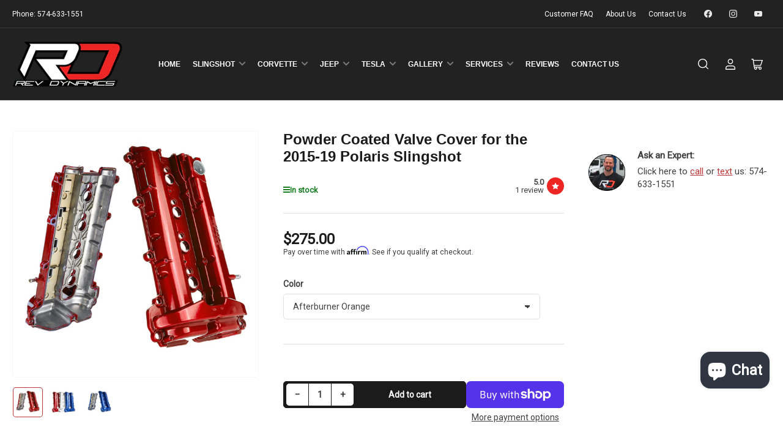

--- FILE ---
content_type: text/html; charset=utf-8
request_url: https://revdynamics.net/collections/polaris-slingshot/products/powder-coated-valve-cover-for-the-2015-19-polaris-slingshot
body_size: 69490
content:
<!doctype html>
<html class="no-js" lang="en">
<head>
  

	<meta charset="utf-8">

	<title>
		Powder Coated Valve Cover for the 2015-19 Polaris Slingshot
</title>

	
		<meta name="description" content="Our color matched valve cover will give your Slingshot engine bay the WOW factor. We start the process with a brand new valve cover sourced directly from Polaris. We then clean, prep, powder coat the color and then go the extra mile by powder coating an additional protective clear coat. Doing this takes more effort but">
	

	


<meta property="og:site_name" content="Rev Dynamics">
<meta property="og:url" content="https://revdynamics.net/products/powder-coated-valve-cover-for-the-2015-19-polaris-slingshot">
<meta property="og:title" content="Powder Coated Valve Cover for the 2015-19 Polaris Slingshot">
<meta property="og:type" content="product">
<meta property="og:description" content="Our color matched valve cover will give your Slingshot engine bay the WOW factor. We start the process with a brand new valve cover sourced directly from Polaris. We then clean, prep, powder coat the color and then go the extra mile by powder coating an additional protective clear coat. Doing this takes more effort but"><meta property="og:image" content="http://revdynamics.net/cdn/shop/products/PolarisSlingshotBlueFireValveCover2015-2019copyred.jpg?v=1742241644">
	<meta property="og:image:secure_url" content="https://revdynamics.net/cdn/shop/products/PolarisSlingshotBlueFireValveCover2015-2019copyred.jpg?v=1742241644">
	<meta property="og:image:width" content="2000">
	<meta property="og:image:height" content="2000"><meta property="og:price:amount" content="275.00">
	<meta property="og:price:currency" content="USD"><meta name="twitter:card" content="summary_large_image">
<meta name="twitter:title" content="Powder Coated Valve Cover for the 2015-19 Polaris Slingshot">
<meta name="twitter:description" content="Our color matched valve cover will give your Slingshot engine bay the WOW factor. We start the process with a brand new valve cover sourced directly from Polaris. We then clean, prep, powder coat the color and then go the extra mile by powder coating an additional protective clear coat. Doing this takes more effort but">


	<meta name="viewport" content="width=device-width, initial-scale=1">
	<link rel="canonical" href="https://revdynamics.net/products/powder-coated-valve-cover-for-the-2015-19-polaris-slingshot">

	<link rel="preconnect" href="//cdn.shopify.com" crossorigin>

	

	
	
	
	

	



<style data-shopify>
	
	
	
	
	
	
	
	
:root {
		--page-width: 158rem;
		--spacing-base-1: 2rem;

		--grid-desktop-horizontal-spacing: 16px;
		--grid-desktop-vertical-spacing: 16px;
		--grid-mobile-horizontal-spacing: 10px;
		--grid-mobile-vertical-spacing: 10px;

		--border-radius-base: 5px;
		--buttons-radius: 5px;
		--inputs-radius: 5px;
		--inputs-border-width: 1px;
		--inputs-border-opacity: .2;

		--color-base-white: #fff;
		--color-product-review-star: #FFB800;
		--color-base-text: 64, 64, 64;
		--color-base-text-alt: 27, 27, 27;
		--color-base-border: 225, 225, 225;
		--color-base-background-1: 255, 255, 255;
		--color-base-background-2: 255, 255, 255;
		--color-base-accent-1: 191, 57, 57;
		--color-base-accent-1-text: 255, 255, 255;
		--color-base-accent-2: 34, 34, 34;
		--color-base-accent-2-text: 255, 255, 255;
		--color-base-accent-3: 26, 127, 36;
		--color-base-accent-3-text: 255, 255, 255;
		--color-button-disabled: #e1e1e1;
		--color-card-border: 246, 246, 246;

		
		--color-buttons-primary-background: 191, 57, 57;
		
		
		--color-buttons-primary-text: 255, 255, 255;
		
		
		--color-buttons-secondary-background: 27, 27, 27;
		
		
		--color-buttons-secondary-text: 255, 255, 255;
		

		--color-sale: rgba(191, 57, 57, 1.0);
		--color-sale-background: #ecbfbf;
		--color-error: rgba(188, 34, 34, 1.0);
		--color-error-background: #fcecec;
		--color-success: rgba(26, 127, 36, 1.0);
		--color-success-background: #eefcef;
		--color-warning: rgba(189, 107, 27, 1.0);
		--color-warning-background: #f8e1cb;
		--color-preorder: rgba(11, 108, 255, 1.0);
		--color-preorder-background: #d2e4ff;
		--color-backorder: rgba(26, 127, 36, 1.0);
		--color-backorder-background: #b3efb9;
		--color-price: 27, 27, 27, 1.0;
		--color-price-discounted: 64, 64, 64, 1.0;

		--font-body-family: "system_ui", -apple-system, 'Segoe UI', Roboto, 'Helvetica Neue', 'Noto Sans', 'Liberation Sans', Arial, sans-serif, 'Apple Color Emoji', 'Segoe UI Emoji', 'Segoe UI Symbol', 'Noto Color Emoji';
		--font-body-style: normal;
		--font-body-weight: 400;
		--font-bolder-weight: bolder;

		--font-heading-family: Helvetica, Arial, sans-serif;
		--font-heading-style: normal;
		--font-heading-weight: 700;

		--font-body-scale: 1.0;
		--font-heading-scale: 1.0;
		--font-heading-spacing: 0.0em;
		--font-heading-transform: none;
		--font-product-price-scale: 1.0;
		--font-product-price-grid-scale: 1.0;

		--font-buttons-family: "system_ui",-apple-system, 'Segoe UI', Roboto, 'Helvetica Neue', 'Noto Sans', 'Liberation Sans', Arial, sans-serif, 'Apple Color Emoji', 'Segoe UI Emoji', 'Segoe UI Symbol', 'Noto Color Emoji';
		--font-buttons-transform: none;

		--font-badges-transform: uppercase;
	}
</style>


	<link href="//revdynamics.net/cdn/shop/t/22/assets/base.css?v=15078740794685783031765658529" rel="stylesheet" type="text/css" media="all" />

	<script src="//revdynamics.net/cdn/shop/t/22/assets/pubsub.js?v=10963920361515374691757623568" defer="defer"></script>
	<script src="//revdynamics.net/cdn/shop/t/22/assets/scripts.js?v=41254685252187714181765658499" defer="defer"></script>

	
		<link rel="icon" type="image/png" href="//revdynamics.net/cdn/shop/files/RD-Favicon.jpg?crop=center&height=32&v=1689558259&width=32">
	

	<script>window.performance && window.performance.mark && window.performance.mark('shopify.content_for_header.start');</script><meta name="google-site-verification" content="mc58Lkuo0Z7IlxseCgMjR4UOGvmIcAyKb9np1vktMXw">
<meta name="facebook-domain-verification" content="ua7q7off0d5y4lfnskfbvpujlyw8b0">
<meta id="shopify-digital-wallet" name="shopify-digital-wallet" content="/12561239/digital_wallets/dialog">
<meta name="shopify-checkout-api-token" content="a5727a76640d477a32d942938d1eda24">
<link rel="alternate" type="application/json+oembed" href="https://revdynamics.net/products/powder-coated-valve-cover-for-the-2015-19-polaris-slingshot.oembed">
<script async="async" src="/checkouts/internal/preloads.js?locale=en-US"></script>
<link rel="preconnect" href="https://shop.app" crossorigin="anonymous">
<script async="async" src="https://shop.app/checkouts/internal/preloads.js?locale=en-US&shop_id=12561239" crossorigin="anonymous"></script>
<script id="apple-pay-shop-capabilities" type="application/json">{"shopId":12561239,"countryCode":"US","currencyCode":"USD","merchantCapabilities":["supports3DS"],"merchantId":"gid:\/\/shopify\/Shop\/12561239","merchantName":"Rev Dynamics","requiredBillingContactFields":["postalAddress","email","phone"],"requiredShippingContactFields":["postalAddress","email","phone"],"shippingType":"shipping","supportedNetworks":["visa","masterCard","discover","elo","jcb"],"total":{"type":"pending","label":"Rev Dynamics","amount":"1.00"},"shopifyPaymentsEnabled":true,"supportsSubscriptions":true}</script>
<script id="shopify-features" type="application/json">{"accessToken":"a5727a76640d477a32d942938d1eda24","betas":["rich-media-storefront-analytics"],"domain":"revdynamics.net","predictiveSearch":true,"shopId":12561239,"locale":"en"}</script>
<script>var Shopify = Shopify || {};
Shopify.shop = "rev-dynamics.myshopify.com";
Shopify.locale = "en";
Shopify.currency = {"active":"USD","rate":"1.0"};
Shopify.country = "US";
Shopify.theme = {"name":"Updated copy of Maranello | 8-2-25 Backup","id":153005326559,"schema_name":"Maranello","schema_version":"2.1.0","theme_store_id":null,"role":"main"};
Shopify.theme.handle = "null";
Shopify.theme.style = {"id":null,"handle":null};
Shopify.cdnHost = "revdynamics.net/cdn";
Shopify.routes = Shopify.routes || {};
Shopify.routes.root = "/";</script>
<script type="module">!function(o){(o.Shopify=o.Shopify||{}).modules=!0}(window);</script>
<script>!function(o){function n(){var o=[];function n(){o.push(Array.prototype.slice.apply(arguments))}return n.q=o,n}var t=o.Shopify=o.Shopify||{};t.loadFeatures=n(),t.autoloadFeatures=n()}(window);</script>
<script>
  window.ShopifyPay = window.ShopifyPay || {};
  window.ShopifyPay.apiHost = "shop.app\/pay";
  window.ShopifyPay.redirectState = null;
</script>
<script id="shop-js-analytics" type="application/json">{"pageType":"product"}</script>
<script defer="defer" async type="module" src="//revdynamics.net/cdn/shopifycloud/shop-js/modules/v2/client.init-shop-cart-sync_BT-GjEfc.en.esm.js"></script>
<script defer="defer" async type="module" src="//revdynamics.net/cdn/shopifycloud/shop-js/modules/v2/chunk.common_D58fp_Oc.esm.js"></script>
<script defer="defer" async type="module" src="//revdynamics.net/cdn/shopifycloud/shop-js/modules/v2/chunk.modal_xMitdFEc.esm.js"></script>
<script type="module">
  await import("//revdynamics.net/cdn/shopifycloud/shop-js/modules/v2/client.init-shop-cart-sync_BT-GjEfc.en.esm.js");
await import("//revdynamics.net/cdn/shopifycloud/shop-js/modules/v2/chunk.common_D58fp_Oc.esm.js");
await import("//revdynamics.net/cdn/shopifycloud/shop-js/modules/v2/chunk.modal_xMitdFEc.esm.js");

  window.Shopify.SignInWithShop?.initShopCartSync?.({"fedCMEnabled":true,"windoidEnabled":true});

</script>
<script>
  window.Shopify = window.Shopify || {};
  if (!window.Shopify.featureAssets) window.Shopify.featureAssets = {};
  window.Shopify.featureAssets['shop-js'] = {"shop-cart-sync":["modules/v2/client.shop-cart-sync_DZOKe7Ll.en.esm.js","modules/v2/chunk.common_D58fp_Oc.esm.js","modules/v2/chunk.modal_xMitdFEc.esm.js"],"init-fed-cm":["modules/v2/client.init-fed-cm_B6oLuCjv.en.esm.js","modules/v2/chunk.common_D58fp_Oc.esm.js","modules/v2/chunk.modal_xMitdFEc.esm.js"],"shop-cash-offers":["modules/v2/client.shop-cash-offers_D2sdYoxE.en.esm.js","modules/v2/chunk.common_D58fp_Oc.esm.js","modules/v2/chunk.modal_xMitdFEc.esm.js"],"shop-login-button":["modules/v2/client.shop-login-button_QeVjl5Y3.en.esm.js","modules/v2/chunk.common_D58fp_Oc.esm.js","modules/v2/chunk.modal_xMitdFEc.esm.js"],"pay-button":["modules/v2/client.pay-button_DXTOsIq6.en.esm.js","modules/v2/chunk.common_D58fp_Oc.esm.js","modules/v2/chunk.modal_xMitdFEc.esm.js"],"shop-button":["modules/v2/client.shop-button_DQZHx9pm.en.esm.js","modules/v2/chunk.common_D58fp_Oc.esm.js","modules/v2/chunk.modal_xMitdFEc.esm.js"],"avatar":["modules/v2/client.avatar_BTnouDA3.en.esm.js"],"init-windoid":["modules/v2/client.init-windoid_CR1B-cfM.en.esm.js","modules/v2/chunk.common_D58fp_Oc.esm.js","modules/v2/chunk.modal_xMitdFEc.esm.js"],"init-shop-for-new-customer-accounts":["modules/v2/client.init-shop-for-new-customer-accounts_C_vY_xzh.en.esm.js","modules/v2/client.shop-login-button_QeVjl5Y3.en.esm.js","modules/v2/chunk.common_D58fp_Oc.esm.js","modules/v2/chunk.modal_xMitdFEc.esm.js"],"init-shop-email-lookup-coordinator":["modules/v2/client.init-shop-email-lookup-coordinator_BI7n9ZSv.en.esm.js","modules/v2/chunk.common_D58fp_Oc.esm.js","modules/v2/chunk.modal_xMitdFEc.esm.js"],"init-shop-cart-sync":["modules/v2/client.init-shop-cart-sync_BT-GjEfc.en.esm.js","modules/v2/chunk.common_D58fp_Oc.esm.js","modules/v2/chunk.modal_xMitdFEc.esm.js"],"shop-toast-manager":["modules/v2/client.shop-toast-manager_DiYdP3xc.en.esm.js","modules/v2/chunk.common_D58fp_Oc.esm.js","modules/v2/chunk.modal_xMitdFEc.esm.js"],"init-customer-accounts":["modules/v2/client.init-customer-accounts_D9ZNqS-Q.en.esm.js","modules/v2/client.shop-login-button_QeVjl5Y3.en.esm.js","modules/v2/chunk.common_D58fp_Oc.esm.js","modules/v2/chunk.modal_xMitdFEc.esm.js"],"init-customer-accounts-sign-up":["modules/v2/client.init-customer-accounts-sign-up_iGw4briv.en.esm.js","modules/v2/client.shop-login-button_QeVjl5Y3.en.esm.js","modules/v2/chunk.common_D58fp_Oc.esm.js","modules/v2/chunk.modal_xMitdFEc.esm.js"],"shop-follow-button":["modules/v2/client.shop-follow-button_CqMgW2wH.en.esm.js","modules/v2/chunk.common_D58fp_Oc.esm.js","modules/v2/chunk.modal_xMitdFEc.esm.js"],"checkout-modal":["modules/v2/client.checkout-modal_xHeaAweL.en.esm.js","modules/v2/chunk.common_D58fp_Oc.esm.js","modules/v2/chunk.modal_xMitdFEc.esm.js"],"shop-login":["modules/v2/client.shop-login_D91U-Q7h.en.esm.js","modules/v2/chunk.common_D58fp_Oc.esm.js","modules/v2/chunk.modal_xMitdFEc.esm.js"],"lead-capture":["modules/v2/client.lead-capture_BJmE1dJe.en.esm.js","modules/v2/chunk.common_D58fp_Oc.esm.js","modules/v2/chunk.modal_xMitdFEc.esm.js"],"payment-terms":["modules/v2/client.payment-terms_Ci9AEqFq.en.esm.js","modules/v2/chunk.common_D58fp_Oc.esm.js","modules/v2/chunk.modal_xMitdFEc.esm.js"]};
</script>
<script>(function() {
  var isLoaded = false;
  function asyncLoad() {
    if (isLoaded) return;
    isLoaded = true;
    var urls = ["https:\/\/shopifycdn.aaawebstore.com\/announcement\/topbar-script_v4.js?shop=rev-dynamics.myshopify.com","https:\/\/cdn.shopify.com\/s\/files\/1\/1256\/1239\/t\/21\/assets\/affirmShopify.js?v=1752594662\u0026shop=rev-dynamics.myshopify.com","https:\/\/cartconvert-scripts.esc-apps-cdn.com\/client.js?disableCart=0\u0026disableProduct=0\u0026disablePopup=0\u0026disablePopupCart=0\u0026shop=rev-dynamics.myshopify.com","\/\/cdn.shopify.com\/proxy\/9c3aa2cc861edce75855ffc52c9173cbbba1b44a9e9ed305a32befbe08990d2e\/api.kimonix.com\/kimonix_analytics.js?shop=rev-dynamics.myshopify.com\u0026sp-cache-control=cHVibGljLCBtYXgtYWdlPTkwMA","\/\/cdn.shopify.com\/proxy\/f9130c89199e70d083f33fed7c228b9fb0a4e70414be2965a72de44b52674563\/api.kimonix.com\/kimonix_void_script.js?shop=rev-dynamics.myshopify.com\u0026sp-cache-control=cHVibGljLCBtYXgtYWdlPTkwMA","https:\/\/cdn.hextom.com\/js\/freeshippingbar.js?shop=rev-dynamics.myshopify.com","https:\/\/cdn.shopify.com\/s\/files\/1\/0597\/3783\/3627\/files\/tptinstall.min.js?v=1718591634\u0026t=tapita-seo-script-tags\u0026shop=rev-dynamics.myshopify.com","https:\/\/cdn.adscale.com\/static\/ecom_js\/rev-dynamics\/add_item_to_cart.js?ver=20260123\u0026shop=rev-dynamics.myshopify.com"];
    for (var i = 0; i < urls.length; i++) {
      var s = document.createElement('script');
      s.type = 'text/javascript';
      s.async = true;
      s.src = urls[i];
      var x = document.getElementsByTagName('script')[0];
      x.parentNode.insertBefore(s, x);
    }
  };
  if(window.attachEvent) {
    window.attachEvent('onload', asyncLoad);
  } else {
    window.addEventListener('load', asyncLoad, false);
  }
})();</script>
<script id="__st">var __st={"a":12561239,"offset":-18000,"reqid":"882411b9-9c4e-48c1-acb2-0cb7f04cdc41-1769208624","pageurl":"revdynamics.net\/collections\/polaris-slingshot\/products\/powder-coated-valve-cover-for-the-2015-19-polaris-slingshot","u":"bbedc13b511d","p":"product","rtyp":"product","rid":6863702196414};</script>
<script>window.ShopifyPaypalV4VisibilityTracking = true;</script>
<script id="captcha-bootstrap">!function(){'use strict';const t='contact',e='account',n='new_comment',o=[[t,t],['blogs',n],['comments',n],[t,'customer']],c=[[e,'customer_login'],[e,'guest_login'],[e,'recover_customer_password'],[e,'create_customer']],r=t=>t.map((([t,e])=>`form[action*='/${t}']:not([data-nocaptcha='true']) input[name='form_type'][value='${e}']`)).join(','),a=t=>()=>t?[...document.querySelectorAll(t)].map((t=>t.form)):[];function s(){const t=[...o],e=r(t);return a(e)}const i='password',u='form_key',d=['recaptcha-v3-token','g-recaptcha-response','h-captcha-response',i],f=()=>{try{return window.sessionStorage}catch{return}},m='__shopify_v',_=t=>t.elements[u];function p(t,e,n=!1){try{const o=window.sessionStorage,c=JSON.parse(o.getItem(e)),{data:r}=function(t){const{data:e,action:n}=t;return t[m]||n?{data:e,action:n}:{data:t,action:n}}(c);for(const[e,n]of Object.entries(r))t.elements[e]&&(t.elements[e].value=n);n&&o.removeItem(e)}catch(o){console.error('form repopulation failed',{error:o})}}const l='form_type',E='cptcha';function T(t){t.dataset[E]=!0}const w=window,h=w.document,L='Shopify',v='ce_forms',y='captcha';let A=!1;((t,e)=>{const n=(g='f06e6c50-85a8-45c8-87d0-21a2b65856fe',I='https://cdn.shopify.com/shopifycloud/storefront-forms-hcaptcha/ce_storefront_forms_captcha_hcaptcha.v1.5.2.iife.js',D={infoText:'Protected by hCaptcha',privacyText:'Privacy',termsText:'Terms'},(t,e,n)=>{const o=w[L][v],c=o.bindForm;if(c)return c(t,g,e,D).then(n);var r;o.q.push([[t,g,e,D],n]),r=I,A||(h.body.append(Object.assign(h.createElement('script'),{id:'captcha-provider',async:!0,src:r})),A=!0)});var g,I,D;w[L]=w[L]||{},w[L][v]=w[L][v]||{},w[L][v].q=[],w[L][y]=w[L][y]||{},w[L][y].protect=function(t,e){n(t,void 0,e),T(t)},Object.freeze(w[L][y]),function(t,e,n,w,h,L){const[v,y,A,g]=function(t,e,n){const i=e?o:[],u=t?c:[],d=[...i,...u],f=r(d),m=r(i),_=r(d.filter((([t,e])=>n.includes(e))));return[a(f),a(m),a(_),s()]}(w,h,L),I=t=>{const e=t.target;return e instanceof HTMLFormElement?e:e&&e.form},D=t=>v().includes(t);t.addEventListener('submit',(t=>{const e=I(t);if(!e)return;const n=D(e)&&!e.dataset.hcaptchaBound&&!e.dataset.recaptchaBound,o=_(e),c=g().includes(e)&&(!o||!o.value);(n||c)&&t.preventDefault(),c&&!n&&(function(t){try{if(!f())return;!function(t){const e=f();if(!e)return;const n=_(t);if(!n)return;const o=n.value;o&&e.removeItem(o)}(t);const e=Array.from(Array(32),(()=>Math.random().toString(36)[2])).join('');!function(t,e){_(t)||t.append(Object.assign(document.createElement('input'),{type:'hidden',name:u})),t.elements[u].value=e}(t,e),function(t,e){const n=f();if(!n)return;const o=[...t.querySelectorAll(`input[type='${i}']`)].map((({name:t})=>t)),c=[...d,...o],r={};for(const[a,s]of new FormData(t).entries())c.includes(a)||(r[a]=s);n.setItem(e,JSON.stringify({[m]:1,action:t.action,data:r}))}(t,e)}catch(e){console.error('failed to persist form',e)}}(e),e.submit())}));const S=(t,e)=>{t&&!t.dataset[E]&&(n(t,e.some((e=>e===t))),T(t))};for(const o of['focusin','change'])t.addEventListener(o,(t=>{const e=I(t);D(e)&&S(e,y())}));const B=e.get('form_key'),M=e.get(l),P=B&&M;t.addEventListener('DOMContentLoaded',(()=>{const t=y();if(P)for(const e of t)e.elements[l].value===M&&p(e,B);[...new Set([...A(),...v().filter((t=>'true'===t.dataset.shopifyCaptcha))])].forEach((e=>S(e,t)))}))}(h,new URLSearchParams(w.location.search),n,t,e,['guest_login'])})(!0,!0)}();</script>
<script integrity="sha256-4kQ18oKyAcykRKYeNunJcIwy7WH5gtpwJnB7kiuLZ1E=" data-source-attribution="shopify.loadfeatures" defer="defer" src="//revdynamics.net/cdn/shopifycloud/storefront/assets/storefront/load_feature-a0a9edcb.js" crossorigin="anonymous"></script>
<script crossorigin="anonymous" defer="defer" src="//revdynamics.net/cdn/shopifycloud/storefront/assets/shopify_pay/storefront-65b4c6d7.js?v=20250812"></script>
<script data-source-attribution="shopify.dynamic_checkout.dynamic.init">var Shopify=Shopify||{};Shopify.PaymentButton=Shopify.PaymentButton||{isStorefrontPortableWallets:!0,init:function(){window.Shopify.PaymentButton.init=function(){};var t=document.createElement("script");t.src="https://revdynamics.net/cdn/shopifycloud/portable-wallets/latest/portable-wallets.en.js",t.type="module",document.head.appendChild(t)}};
</script>
<script data-source-attribution="shopify.dynamic_checkout.buyer_consent">
  function portableWalletsHideBuyerConsent(e){var t=document.getElementById("shopify-buyer-consent"),n=document.getElementById("shopify-subscription-policy-button");t&&n&&(t.classList.add("hidden"),t.setAttribute("aria-hidden","true"),n.removeEventListener("click",e))}function portableWalletsShowBuyerConsent(e){var t=document.getElementById("shopify-buyer-consent"),n=document.getElementById("shopify-subscription-policy-button");t&&n&&(t.classList.remove("hidden"),t.removeAttribute("aria-hidden"),n.addEventListener("click",e))}window.Shopify?.PaymentButton&&(window.Shopify.PaymentButton.hideBuyerConsent=portableWalletsHideBuyerConsent,window.Shopify.PaymentButton.showBuyerConsent=portableWalletsShowBuyerConsent);
</script>
<script>
  function portableWalletsCleanup(e){e&&e.src&&console.error("Failed to load portable wallets script "+e.src);var t=document.querySelectorAll("shopify-accelerated-checkout .shopify-payment-button__skeleton, shopify-accelerated-checkout-cart .wallet-cart-button__skeleton"),e=document.getElementById("shopify-buyer-consent");for(let e=0;e<t.length;e++)t[e].remove();e&&e.remove()}function portableWalletsNotLoadedAsModule(e){e instanceof ErrorEvent&&"string"==typeof e.message&&e.message.includes("import.meta")&&"string"==typeof e.filename&&e.filename.includes("portable-wallets")&&(window.removeEventListener("error",portableWalletsNotLoadedAsModule),window.Shopify.PaymentButton.failedToLoad=e,"loading"===document.readyState?document.addEventListener("DOMContentLoaded",window.Shopify.PaymentButton.init):window.Shopify.PaymentButton.init())}window.addEventListener("error",portableWalletsNotLoadedAsModule);
</script>

<script type="module" src="https://revdynamics.net/cdn/shopifycloud/portable-wallets/latest/portable-wallets.en.js" onError="portableWalletsCleanup(this)" crossorigin="anonymous"></script>
<script nomodule>
  document.addEventListener("DOMContentLoaded", portableWalletsCleanup);
</script>

<link id="shopify-accelerated-checkout-styles" rel="stylesheet" media="screen" href="https://revdynamics.net/cdn/shopifycloud/portable-wallets/latest/accelerated-checkout-backwards-compat.css" crossorigin="anonymous">
<style id="shopify-accelerated-checkout-cart">
        #shopify-buyer-consent {
  margin-top: 1em;
  display: inline-block;
  width: 100%;
}

#shopify-buyer-consent.hidden {
  display: none;
}

#shopify-subscription-policy-button {
  background: none;
  border: none;
  padding: 0;
  text-decoration: underline;
  font-size: inherit;
  cursor: pointer;
}

#shopify-subscription-policy-button::before {
  box-shadow: none;
}

      </style>

<script>window.performance && window.performance.mark && window.performance.mark('shopify.content_for_header.end');</script>

	<script>
		document.documentElement.className = document.documentElement.className.replace('no-js', 'js');
		if (Shopify.designMode) {
			document.documentElement.classList.add('shopify-design-mode');
		}
	</script>
<script async defer src="https://tools.luckyorange.com/core/lo.js?site-id=4044c25d"></script>

<!-- BEGIN app block: shopify://apps/pagefly-page-builder/blocks/app-embed/83e179f7-59a0-4589-8c66-c0dddf959200 -->

<!-- BEGIN app snippet: pagefly-cro-ab-testing-main -->







<script>
  ;(function () {
    const url = new URL(window.location)
    const viewParam = url.searchParams.get('view')
    if (viewParam && viewParam.includes('variant-pf-')) {
      url.searchParams.set('pf_v', viewParam)
      url.searchParams.delete('view')
      window.history.replaceState({}, '', url)
    }
  })()
</script>



<script type='module'>
  
  window.PAGEFLY_CRO = window.PAGEFLY_CRO || {}

  window.PAGEFLY_CRO['data_debug'] = {
    original_template_suffix: "all_products",
    allow_ab_test: false,
    ab_test_start_time: 0,
    ab_test_end_time: 0,
    today_date_time: 1769208624000,
  }
  window.PAGEFLY_CRO['GA4'] = { enabled: true}
</script>

<!-- END app snippet -->








  <script src='https://cdn.shopify.com/extensions/019bb4f9-aed6-78a3-be91-e9d44663e6bf/pagefly-page-builder-215/assets/pagefly-helper.js' defer='defer'></script>

  <script src='https://cdn.shopify.com/extensions/019bb4f9-aed6-78a3-be91-e9d44663e6bf/pagefly-page-builder-215/assets/pagefly-general-helper.js' defer='defer'></script>

  <script src='https://cdn.shopify.com/extensions/019bb4f9-aed6-78a3-be91-e9d44663e6bf/pagefly-page-builder-215/assets/pagefly-snap-slider.js' defer='defer'></script>

  <script src='https://cdn.shopify.com/extensions/019bb4f9-aed6-78a3-be91-e9d44663e6bf/pagefly-page-builder-215/assets/pagefly-slideshow-v3.js' defer='defer'></script>

  <script src='https://cdn.shopify.com/extensions/019bb4f9-aed6-78a3-be91-e9d44663e6bf/pagefly-page-builder-215/assets/pagefly-slideshow-v4.js' defer='defer'></script>

  <script src='https://cdn.shopify.com/extensions/019bb4f9-aed6-78a3-be91-e9d44663e6bf/pagefly-page-builder-215/assets/pagefly-glider.js' defer='defer'></script>

  <script src='https://cdn.shopify.com/extensions/019bb4f9-aed6-78a3-be91-e9d44663e6bf/pagefly-page-builder-215/assets/pagefly-slideshow-v1-v2.js' defer='defer'></script>

  <script src='https://cdn.shopify.com/extensions/019bb4f9-aed6-78a3-be91-e9d44663e6bf/pagefly-page-builder-215/assets/pagefly-product-media.js' defer='defer'></script>

  <script src='https://cdn.shopify.com/extensions/019bb4f9-aed6-78a3-be91-e9d44663e6bf/pagefly-page-builder-215/assets/pagefly-product.js' defer='defer'></script>


<script id='pagefly-helper-data' type='application/json'>
  {
    "page_optimization": {
      "assets_prefetching": false
    },
    "elements_asset_mapper": {
      "Accordion": "https://cdn.shopify.com/extensions/019bb4f9-aed6-78a3-be91-e9d44663e6bf/pagefly-page-builder-215/assets/pagefly-accordion.js",
      "Accordion3": "https://cdn.shopify.com/extensions/019bb4f9-aed6-78a3-be91-e9d44663e6bf/pagefly-page-builder-215/assets/pagefly-accordion3.js",
      "CountDown": "https://cdn.shopify.com/extensions/019bb4f9-aed6-78a3-be91-e9d44663e6bf/pagefly-page-builder-215/assets/pagefly-countdown.js",
      "GMap1": "https://cdn.shopify.com/extensions/019bb4f9-aed6-78a3-be91-e9d44663e6bf/pagefly-page-builder-215/assets/pagefly-gmap.js",
      "GMap2": "https://cdn.shopify.com/extensions/019bb4f9-aed6-78a3-be91-e9d44663e6bf/pagefly-page-builder-215/assets/pagefly-gmap.js",
      "GMapBasicV2": "https://cdn.shopify.com/extensions/019bb4f9-aed6-78a3-be91-e9d44663e6bf/pagefly-page-builder-215/assets/pagefly-gmap.js",
      "GMapAdvancedV2": "https://cdn.shopify.com/extensions/019bb4f9-aed6-78a3-be91-e9d44663e6bf/pagefly-page-builder-215/assets/pagefly-gmap.js",
      "HTML.Video": "https://cdn.shopify.com/extensions/019bb4f9-aed6-78a3-be91-e9d44663e6bf/pagefly-page-builder-215/assets/pagefly-htmlvideo.js",
      "HTML.Video2": "https://cdn.shopify.com/extensions/019bb4f9-aed6-78a3-be91-e9d44663e6bf/pagefly-page-builder-215/assets/pagefly-htmlvideo2.js",
      "HTML.Video3": "https://cdn.shopify.com/extensions/019bb4f9-aed6-78a3-be91-e9d44663e6bf/pagefly-page-builder-215/assets/pagefly-htmlvideo2.js",
      "BackgroundVideo": "https://cdn.shopify.com/extensions/019bb4f9-aed6-78a3-be91-e9d44663e6bf/pagefly-page-builder-215/assets/pagefly-htmlvideo2.js",
      "Instagram": "https://cdn.shopify.com/extensions/019bb4f9-aed6-78a3-be91-e9d44663e6bf/pagefly-page-builder-215/assets/pagefly-instagram.js",
      "Instagram2": "https://cdn.shopify.com/extensions/019bb4f9-aed6-78a3-be91-e9d44663e6bf/pagefly-page-builder-215/assets/pagefly-instagram.js",
      "Insta3": "https://cdn.shopify.com/extensions/019bb4f9-aed6-78a3-be91-e9d44663e6bf/pagefly-page-builder-215/assets/pagefly-instagram3.js",
      "Tabs": "https://cdn.shopify.com/extensions/019bb4f9-aed6-78a3-be91-e9d44663e6bf/pagefly-page-builder-215/assets/pagefly-tab.js",
      "Tabs3": "https://cdn.shopify.com/extensions/019bb4f9-aed6-78a3-be91-e9d44663e6bf/pagefly-page-builder-215/assets/pagefly-tab3.js",
      "ProductBox": "https://cdn.shopify.com/extensions/019bb4f9-aed6-78a3-be91-e9d44663e6bf/pagefly-page-builder-215/assets/pagefly-cart.js",
      "FBPageBox2": "https://cdn.shopify.com/extensions/019bb4f9-aed6-78a3-be91-e9d44663e6bf/pagefly-page-builder-215/assets/pagefly-facebook.js",
      "FBLikeButton2": "https://cdn.shopify.com/extensions/019bb4f9-aed6-78a3-be91-e9d44663e6bf/pagefly-page-builder-215/assets/pagefly-facebook.js",
      "TwitterFeed2": "https://cdn.shopify.com/extensions/019bb4f9-aed6-78a3-be91-e9d44663e6bf/pagefly-page-builder-215/assets/pagefly-twitter.js",
      "Paragraph4": "https://cdn.shopify.com/extensions/019bb4f9-aed6-78a3-be91-e9d44663e6bf/pagefly-page-builder-215/assets/pagefly-paragraph4.js",

      "AliReviews": "https://cdn.shopify.com/extensions/019bb4f9-aed6-78a3-be91-e9d44663e6bf/pagefly-page-builder-215/assets/pagefly-3rd-elements.js",
      "BackInStock": "https://cdn.shopify.com/extensions/019bb4f9-aed6-78a3-be91-e9d44663e6bf/pagefly-page-builder-215/assets/pagefly-3rd-elements.js",
      "GloboBackInStock": "https://cdn.shopify.com/extensions/019bb4f9-aed6-78a3-be91-e9d44663e6bf/pagefly-page-builder-215/assets/pagefly-3rd-elements.js",
      "GrowaveWishlist": "https://cdn.shopify.com/extensions/019bb4f9-aed6-78a3-be91-e9d44663e6bf/pagefly-page-builder-215/assets/pagefly-3rd-elements.js",
      "InfiniteOptionsShopPad": "https://cdn.shopify.com/extensions/019bb4f9-aed6-78a3-be91-e9d44663e6bf/pagefly-page-builder-215/assets/pagefly-3rd-elements.js",
      "InkybayProductPersonalizer": "https://cdn.shopify.com/extensions/019bb4f9-aed6-78a3-be91-e9d44663e6bf/pagefly-page-builder-215/assets/pagefly-3rd-elements.js",
      "LimeSpot": "https://cdn.shopify.com/extensions/019bb4f9-aed6-78a3-be91-e9d44663e6bf/pagefly-page-builder-215/assets/pagefly-3rd-elements.js",
      "Loox": "https://cdn.shopify.com/extensions/019bb4f9-aed6-78a3-be91-e9d44663e6bf/pagefly-page-builder-215/assets/pagefly-3rd-elements.js",
      "Opinew": "https://cdn.shopify.com/extensions/019bb4f9-aed6-78a3-be91-e9d44663e6bf/pagefly-page-builder-215/assets/pagefly-3rd-elements.js",
      "Powr": "https://cdn.shopify.com/extensions/019bb4f9-aed6-78a3-be91-e9d44663e6bf/pagefly-page-builder-215/assets/pagefly-3rd-elements.js",
      "ProductReviews": "https://cdn.shopify.com/extensions/019bb4f9-aed6-78a3-be91-e9d44663e6bf/pagefly-page-builder-215/assets/pagefly-3rd-elements.js",
      "PushOwl": "https://cdn.shopify.com/extensions/019bb4f9-aed6-78a3-be91-e9d44663e6bf/pagefly-page-builder-215/assets/pagefly-3rd-elements.js",
      "ReCharge": "https://cdn.shopify.com/extensions/019bb4f9-aed6-78a3-be91-e9d44663e6bf/pagefly-page-builder-215/assets/pagefly-3rd-elements.js",
      "Rivyo": "https://cdn.shopify.com/extensions/019bb4f9-aed6-78a3-be91-e9d44663e6bf/pagefly-page-builder-215/assets/pagefly-3rd-elements.js",
      "TrackingMore": "https://cdn.shopify.com/extensions/019bb4f9-aed6-78a3-be91-e9d44663e6bf/pagefly-page-builder-215/assets/pagefly-3rd-elements.js",
      "Vitals": "https://cdn.shopify.com/extensions/019bb4f9-aed6-78a3-be91-e9d44663e6bf/pagefly-page-builder-215/assets/pagefly-3rd-elements.js",
      "Wiser": "https://cdn.shopify.com/extensions/019bb4f9-aed6-78a3-be91-e9d44663e6bf/pagefly-page-builder-215/assets/pagefly-3rd-elements.js"
    },
    "custom_elements_mapper": {
      "pf-click-action-element": "https://cdn.shopify.com/extensions/019bb4f9-aed6-78a3-be91-e9d44663e6bf/pagefly-page-builder-215/assets/pagefly-click-action-element.js",
      "pf-dialog-element": "https://cdn.shopify.com/extensions/019bb4f9-aed6-78a3-be91-e9d44663e6bf/pagefly-page-builder-215/assets/pagefly-dialog-element.js"
    }
  }
</script>


<!-- END app block --><!-- BEGIN app block: shopify://apps/facebook-ads-google-ads-ai/blocks/adscale/4c8556b1-591d-4c26-940d-3f6695844f9e -->
	  


<!-- END app block --><!-- BEGIN app block: shopify://apps/tapita-seo-speed/blocks/app-embed/cd37ca7a-40ad-4fdc-afd3-768701482209 -->



<script class="tpt-seo-schema">
    var tapitaSeoVer = 1177;
    var tptAddedSchemas = [];
</script>






    <!-- BEGIN app snippet: product-schema -->

  <!-- END app snippet -->



  
      
      
      <!-- Start - Added by Tapita SEO & Speed: Breadcrumb Structured Data  -->
        <script type="application/ld+json" author="tpt">
          {
          "@context": "https://schema.org",
          "@type": "BreadcrumbList",
          "itemListElement": [{
            "@type": "ListItem",
            "position": 1,"name": "Products",
            "item": "https://revdynamics.net/products"}, {
            "@type": "ListItem",
            "position": 2,
            "name": "Powder Coated Valve Cover for the 2015-19 Polaris Slingshot",
            "item": "https://revdynamics.net/products/powder-coated-valve-cover-for-the-2015-19-polaris-slingshot"
          }]
        }
        </script>
        <script>window.tptAddedSchemas.push("BreadcrumbList");</script>
      <!-- End - Added by Tapita SEO & Speed: Breadcrumb Structured Data  -->
      
  




<!-- BEGIN app snippet: alter-schemas -->




<script>
    (function disableSchemasByType(schemaTypesToDisable = []) {
        if (!schemaTypesToDisable.length) return;
        const DEBUG = window.location.href?.includes("debug");
        const log = (...a) => DEBUG && console.log(...a);
        const removeAttrsDeep = (root, attrs) => {
            root.querySelectorAll("*").forEach((el) =>
                attrs.forEach((a) => el.removeAttribute(a))
            );
        };
        const extractTypesFromJsonLD = (json) => {
            const types = new Set();
            const walk = (v) => {
                if (!v) return;
                if (Array.isArray(v)) return v.forEach(walk);
                if (typeof v === "object") {
                    if (v["@type"]) {
                        (Array.isArray(v["@type"])
                            ? v["@type"]
                            : [v["@type"]]
                        ).forEach((t) => types.add(t));
                    }
                    if (v["@graph"]) walk(v["@graph"]);
                }
            };
            walk(json);
            return types;
        };
        const matchesSchemaType = (value) =>
            value && schemaTypesToDisable.some((t) => value.includes(t));
        const handleJsonLD = (container = document) => {
            container
                .querySelectorAll(
                    'script[type="application/ld+json"]:not([author="tpt"])'
                )
                .forEach((script) => {
                    try {
                        const json = JSON.parse(script.textContent);
                        const types = extractTypesFromJsonLD(json);
                        if (
                            [...types].some((t) => schemaTypesToDisable.includes(t))
                        ) {
                            script.type = "application/ldjson-disabled";
                            log("Disabled JSON-LD:", script);
                        }
                    } catch {}
                });
        };
        const handleMicrodata = (container = document) => {
            container
                .querySelectorAll(
                    schemaTypesToDisable
                        .map((t) => `[itemtype*="schema.org/${t}"]`)
                        .join(",")
                )
                .forEach((el) => {
                    el.removeAttribute("itemscope");
                    el.removeAttribute("itemtype");
                    el.removeAttribute("itemprop");
                    removeAttrsDeep(el, ["itemprop"]);
                });
        };
        const handleRDFa = (container = document) => {
            container
                .querySelectorAll(
                    schemaTypesToDisable
                        .map(
                            (t) =>
                                `[typeof*="${t}"],[vocab*="schema.org"][typeof*="${t}"]`
                        )
                        .join(",")
                )
                .forEach((el) => {
                    el.removeAttribute("vocab");
                    el.removeAttribute("typeof");
                    el.removeAttribute("property");
                    removeAttrsDeep(el, ["property"]);
                });
        };
        const processSchemas = (container) => {
            handleJsonLD(container);
            handleMicrodata(container);
            handleRDFa(container);
        };
        processSchemas();
        const observer = new MutationObserver((mutations) => {
            mutations.forEach((m) => {
                m.addedNodes.forEach((n) => {
                    if (n.nodeType !== 1) return;

                    if (
                        n.tagName === "SCRIPT" &&
                        n.type === "application/ld+json" &&
                        n.getAttribute("author") !== "tpt"
                    ) {
                        handleJsonLD(n.parentElement);
                        return;
                    }

                    const itemType = n.getAttribute?.("itemtype");
                    const typeOf = n.getAttribute?.("typeof");

                    if (matchesSchemaType(itemType) || matchesSchemaType(typeOf)) {
                        handleMicrodata(n.parentElement);
                        handleRDFa(n.parentElement);
                    } else {
                        processSchemas(n);
                    }
                });

                if (m.type === "attributes") {
                    const t = m.target;

                    if (
                        t.tagName === "SCRIPT" &&
                        t.type === "application/ld+json" &&
                        t.getAttribute("author") !== "tpt"
                    ) {
                        handleJsonLD(t.parentElement);
                    }

                    if (
                        m.attributeName === "itemtype" &&
                        matchesSchemaType(t.getAttribute("itemtype"))
                    ) {
                        handleMicrodata(t.parentElement);
                    }

                    if (
                        m.attributeName === "typeof" &&
                        matchesSchemaType(t.getAttribute("typeof"))
                    ) {
                        handleRDFa(t.parentElement);
                    }
                }
            });
        });

        observer.observe(document.body || document.documentElement, {
            childList: true,
            subtree: true,
            attributes: true,
            attributeFilter: ["itemtype", "typeof", "type"],
        });

        log("Schema disabler initialized with types:", schemaTypesToDisable);
    })(window.tptAddedSchemas);
</script><!-- END app snippet -->




<!-- END app block --><!-- BEGIN app block: shopify://apps/judge-me-reviews/blocks/judgeme_core/61ccd3b1-a9f2-4160-9fe9-4fec8413e5d8 --><!-- Start of Judge.me Core -->






<link rel="dns-prefetch" href="https://cdnwidget.judge.me">
<link rel="dns-prefetch" href="https://cdn.judge.me">
<link rel="dns-prefetch" href="https://cdn1.judge.me">
<link rel="dns-prefetch" href="https://api.judge.me">

<script data-cfasync='false' class='jdgm-settings-script'>window.jdgmSettings={"pagination":5,"disable_web_reviews":false,"badge_no_review_text":"No reviews","badge_n_reviews_text":"{{ n }} review/reviews","hide_badge_preview_if_no_reviews":true,"badge_hide_text":false,"enforce_center_preview_badge":false,"widget_title":"Customer Reviews","widget_open_form_text":"Write a review","widget_close_form_text":"Cancel review","widget_refresh_page_text":"Refresh page","widget_summary_text":"Based on {{ number_of_reviews }} review/reviews","widget_no_review_text":"Be the first to write a review","widget_name_field_text":"Display name","widget_verified_name_field_text":"Verified Name (public)","widget_name_placeholder_text":"Display name","widget_required_field_error_text":"This field is required.","widget_email_field_text":"Email address","widget_verified_email_field_text":"Verified Email (private, can not be edited)","widget_email_placeholder_text":"Your email address","widget_email_field_error_text":"Please enter a valid email address.","widget_rating_field_text":"Rating","widget_review_title_field_text":"Review Title","widget_review_title_placeholder_text":"Give your review a title","widget_review_body_field_text":"Review content","widget_review_body_placeholder_text":"Start writing here...","widget_pictures_field_text":"Picture/Video (optional)","widget_submit_review_text":"Submit Review","widget_submit_verified_review_text":"Submit Verified Review","widget_submit_success_msg_with_auto_publish":"Thank you! Please refresh the page in a few moments to see your review. You can remove or edit your review by logging into \u003ca href='https://judge.me/login' target='_blank' rel='nofollow noopener'\u003eJudge.me\u003c/a\u003e","widget_submit_success_msg_no_auto_publish":"Thank you! Your review will be published as soon as it is approved by the shop admin. You can remove or edit your review by logging into \u003ca href='https://judge.me/login' target='_blank' rel='nofollow noopener'\u003eJudge.me\u003c/a\u003e","widget_show_default_reviews_out_of_total_text":"Showing {{ n_reviews_shown }} out of {{ n_reviews }} reviews.","widget_show_all_link_text":"Show all","widget_show_less_link_text":"Show less","widget_author_said_text":"{{ reviewer_name }} said:","widget_days_text":"{{ n }} days ago","widget_weeks_text":"{{ n }} week/weeks ago","widget_months_text":"{{ n }} month/months ago","widget_years_text":"{{ n }} year/years ago","widget_yesterday_text":"Yesterday","widget_today_text":"Today","widget_replied_text":"\u003e\u003e {{ shop_name }} replied:","widget_read_more_text":"Read more","widget_reviewer_name_as_initial":"","widget_rating_filter_color":"#fbcd0a","widget_rating_filter_see_all_text":"See all reviews","widget_sorting_most_recent_text":"Most Recent","widget_sorting_highest_rating_text":"Highest Rating","widget_sorting_lowest_rating_text":"Lowest Rating","widget_sorting_with_pictures_text":"Only Pictures","widget_sorting_most_helpful_text":"Most Helpful","widget_open_question_form_text":"Ask a question","widget_reviews_subtab_text":"Reviews","widget_questions_subtab_text":"Questions","widget_question_label_text":"Question","widget_answer_label_text":"Answer","widget_question_placeholder_text":"Write your question here","widget_submit_question_text":"Submit Question","widget_question_submit_success_text":"Thank you for your question! We will notify you once it gets answered.","verified_badge_text":"Verified","verified_badge_bg_color":"","verified_badge_text_color":"","verified_badge_placement":"left-of-reviewer-name","widget_review_max_height":"","widget_hide_border":false,"widget_social_share":false,"widget_thumb":false,"widget_review_location_show":false,"widget_location_format":"country_iso_code","all_reviews_include_out_of_store_products":true,"all_reviews_out_of_store_text":"(out of store)","all_reviews_pagination":100,"all_reviews_product_name_prefix_text":"about","enable_review_pictures":true,"enable_question_anwser":true,"widget_theme":"leex","review_date_format":"mm/dd/yyyy","default_sort_method":"most-recent","widget_product_reviews_subtab_text":"Product Reviews","widget_shop_reviews_subtab_text":"Shop Reviews","widget_other_products_reviews_text":"Reviews for other products","widget_store_reviews_subtab_text":"Store reviews","widget_no_store_reviews_text":"This store hasn't received any reviews yet","widget_web_restriction_product_reviews_text":"This product hasn't received any reviews yet","widget_no_items_text":"No items found","widget_show_more_text":"Show more","widget_write_a_store_review_text":"Write a Store Review","widget_other_languages_heading":"Reviews in Other Languages","widget_translate_review_text":"Translate review to {{ language }}","widget_translating_review_text":"Translating...","widget_show_original_translation_text":"Show original ({{ language }})","widget_translate_review_failed_text":"Review couldn't be translated.","widget_translate_review_retry_text":"Retry","widget_translate_review_try_again_later_text":"Try again later","show_product_url_for_grouped_product":false,"widget_sorting_pictures_first_text":"Pictures First","show_pictures_on_all_rev_page_mobile":false,"show_pictures_on_all_rev_page_desktop":false,"floating_tab_hide_mobile_install_preference":false,"floating_tab_button_name":"★ Reviews","floating_tab_title":"Let customers speak for us","floating_tab_button_color":"","floating_tab_button_background_color":"","floating_tab_url":"","floating_tab_url_enabled":true,"floating_tab_tab_style":"text","all_reviews_text_badge_text":"Customers rate us {{ shop.metafields.judgeme.all_reviews_rating | round: 1 }}/5 based on {{ shop.metafields.judgeme.all_reviews_count }} reviews.","all_reviews_text_badge_text_branded_style":"{{ shop.metafields.judgeme.all_reviews_rating | round: 1 }} out of 5 stars based on {{ shop.metafields.judgeme.all_reviews_count }} reviews","is_all_reviews_text_badge_a_link":false,"show_stars_for_all_reviews_text_badge":false,"all_reviews_text_badge_url":"","all_reviews_text_style":"text","all_reviews_text_color_style":"judgeme_brand_color","all_reviews_text_color":"#108474","all_reviews_text_show_jm_brand":true,"featured_carousel_show_header":true,"featured_carousel_title":"Let customers speak for us","testimonials_carousel_title":"Customers are saying","videos_carousel_title":"Real customer stories","cards_carousel_title":"Customers are saying","featured_carousel_count_text":"from {{ n }} reviews","featured_carousel_add_link_to_all_reviews_page":false,"featured_carousel_url":"","featured_carousel_show_images":true,"featured_carousel_autoslide_interval":5,"featured_carousel_arrows_on_the_sides":false,"featured_carousel_height":250,"featured_carousel_width":80,"featured_carousel_image_size":190,"featured_carousel_image_height":250,"featured_carousel_arrow_color":"#eeeeee","verified_count_badge_style":"vintage","verified_count_badge_orientation":"horizontal","verified_count_badge_color_style":"judgeme_brand_color","verified_count_badge_color":"#108474","is_verified_count_badge_a_link":false,"verified_count_badge_url":"","verified_count_badge_show_jm_brand":true,"widget_rating_preset_default":0,"widget_first_sub_tab":"product-reviews","widget_show_histogram":true,"widget_histogram_use_custom_color":true,"widget_pagination_use_custom_color":false,"widget_star_use_custom_color":false,"widget_verified_badge_use_custom_color":false,"widget_write_review_use_custom_color":false,"picture_reminder_submit_button":"Upload Pictures","enable_review_videos":true,"mute_video_by_default":false,"widget_sorting_videos_first_text":"Videos First","widget_review_pending_text":"Pending","featured_carousel_items_for_large_screen":3,"social_share_options_order":"Facebook,Twitter","remove_microdata_snippet":true,"disable_json_ld":false,"enable_json_ld_products":false,"preview_badge_show_question_text":false,"preview_badge_no_question_text":"No questions","preview_badge_n_question_text":"{{ number_of_questions }} question/questions","qa_badge_show_icon":false,"qa_badge_position":"same-row","remove_judgeme_branding":true,"widget_add_search_bar":false,"widget_search_bar_placeholder":"Search","widget_sorting_verified_only_text":"Verified only","featured_carousel_theme":"aligned","featured_carousel_show_rating":true,"featured_carousel_show_title":true,"featured_carousel_show_body":true,"featured_carousel_show_date":false,"featured_carousel_show_reviewer":true,"featured_carousel_show_product":false,"featured_carousel_header_background_color":"#108474","featured_carousel_header_text_color":"#ffffff","featured_carousel_name_product_separator":"reviewed","featured_carousel_full_star_background":"#108474","featured_carousel_empty_star_background":"#dadada","featured_carousel_vertical_theme_background":"#f9fafb","featured_carousel_verified_badge_enable":false,"featured_carousel_verified_badge_color":"#108474","featured_carousel_border_style":"round","featured_carousel_review_line_length_limit":3,"featured_carousel_more_reviews_button_text":"Read more reviews","featured_carousel_view_product_button_text":"View product","all_reviews_page_load_reviews_on":"scroll","all_reviews_page_load_more_text":"Load More Reviews","disable_fb_tab_reviews":false,"enable_ajax_cdn_cache":false,"widget_public_name_text":"displayed publicly like","default_reviewer_name":"John Smith","default_reviewer_name_has_non_latin":true,"widget_reviewer_anonymous":"Anonymous","medals_widget_title":"Judge.me Review Medals","medals_widget_background_color":"#f9fafb","medals_widget_position":"footer_all_pages","medals_widget_border_color":"#f9fafb","medals_widget_verified_text_position":"left","medals_widget_use_monochromatic_version":false,"medals_widget_elements_color":"#108474","show_reviewer_avatar":true,"widget_invalid_yt_video_url_error_text":"Not a YouTube video URL","widget_max_length_field_error_text":"Please enter no more than {0} characters.","widget_show_country_flag":false,"widget_show_collected_via_shop_app":true,"widget_verified_by_shop_badge_style":"light","widget_verified_by_shop_text":"Verified by Shop","widget_show_photo_gallery":true,"widget_load_with_code_splitting":true,"widget_ugc_install_preference":false,"widget_ugc_title":"Made by us, Shared by you","widget_ugc_subtitle":"Tag us to see your picture featured in our page","widget_ugc_arrows_color":"#ffffff","widget_ugc_primary_button_text":"Buy Now","widget_ugc_primary_button_background_color":"#108474","widget_ugc_primary_button_text_color":"#ffffff","widget_ugc_primary_button_border_width":"0","widget_ugc_primary_button_border_style":"none","widget_ugc_primary_button_border_color":"#108474","widget_ugc_primary_button_border_radius":"25","widget_ugc_secondary_button_text":"Load More","widget_ugc_secondary_button_background_color":"#ffffff","widget_ugc_secondary_button_text_color":"#108474","widget_ugc_secondary_button_border_width":"2","widget_ugc_secondary_button_border_style":"solid","widget_ugc_secondary_button_border_color":"#108474","widget_ugc_secondary_button_border_radius":"25","widget_ugc_reviews_button_text":"View Reviews","widget_ugc_reviews_button_background_color":"#ffffff","widget_ugc_reviews_button_text_color":"#108474","widget_ugc_reviews_button_border_width":"2","widget_ugc_reviews_button_border_style":"solid","widget_ugc_reviews_button_border_color":"#108474","widget_ugc_reviews_button_border_radius":"25","widget_ugc_reviews_button_link_to":"judgeme-reviews-page","widget_ugc_show_post_date":true,"widget_ugc_max_width":"800","widget_rating_metafield_value_type":true,"widget_primary_color":"#ed2624","widget_enable_secondary_color":false,"widget_secondary_color":"#edf5f5","widget_summary_average_rating_text":"{{ average_rating }} out of 5","widget_media_grid_title":"Customer photos \u0026 videos","widget_media_grid_see_more_text":"See more","widget_round_style":false,"widget_show_product_medals":true,"widget_verified_by_judgeme_text":"Verified by Judge.me","widget_show_store_medals":true,"widget_verified_by_judgeme_text_in_store_medals":"Verified by Judge.me","widget_media_field_exceed_quantity_message":"Sorry, we can only accept {{ max_media }} for one review.","widget_media_field_exceed_limit_message":"{{ file_name }} is too large, please select a {{ media_type }} less than {{ size_limit }}MB.","widget_review_submitted_text":"Review Submitted!","widget_question_submitted_text":"Question Submitted!","widget_close_form_text_question":"Cancel","widget_write_your_answer_here_text":"Write your answer here","widget_enabled_branded_link":true,"widget_show_collected_by_judgeme":false,"widget_reviewer_name_color":"","widget_write_review_text_color":"","widget_write_review_bg_color":"","widget_collected_by_judgeme_text":"collected by Judge.me","widget_pagination_type":"standard","widget_load_more_text":"Load More","widget_load_more_color":"#108474","widget_full_review_text":"Full Review","widget_read_more_reviews_text":"Read More Reviews","widget_read_questions_text":"Read Questions","widget_questions_and_answers_text":"Questions \u0026 Answers","widget_verified_by_text":"Verified by","widget_verified_text":"Verified","widget_number_of_reviews_text":"{{ number_of_reviews }} reviews","widget_back_button_text":"Back","widget_next_button_text":"Next","widget_custom_forms_filter_button":"Filters","custom_forms_style":"vertical","widget_show_review_information":false,"how_reviews_are_collected":"How reviews are collected?","widget_show_review_keywords":false,"widget_gdpr_statement":"How we use your data: We'll only contact you about the review you left, and only if necessary. By submitting your review, you agree to Judge.me's \u003ca href='https://judge.me/terms' target='_blank' rel='nofollow noopener'\u003eterms\u003c/a\u003e, \u003ca href='https://judge.me/privacy' target='_blank' rel='nofollow noopener'\u003eprivacy\u003c/a\u003e and \u003ca href='https://judge.me/content-policy' target='_blank' rel='nofollow noopener'\u003econtent\u003c/a\u003e policies.","widget_multilingual_sorting_enabled":false,"widget_translate_review_content_enabled":false,"widget_translate_review_content_method":"manual","popup_widget_review_selection":"automatically_with_pictures","popup_widget_round_border_style":true,"popup_widget_show_title":true,"popup_widget_show_body":true,"popup_widget_show_reviewer":false,"popup_widget_show_product":true,"popup_widget_show_pictures":true,"popup_widget_use_review_picture":true,"popup_widget_show_on_home_page":true,"popup_widget_show_on_product_page":true,"popup_widget_show_on_collection_page":true,"popup_widget_show_on_cart_page":true,"popup_widget_position":"bottom_left","popup_widget_first_review_delay":5,"popup_widget_duration":5,"popup_widget_interval":5,"popup_widget_review_count":5,"popup_widget_hide_on_mobile":true,"review_snippet_widget_round_border_style":true,"review_snippet_widget_card_color":"#FFFFFF","review_snippet_widget_slider_arrows_background_color":"#FFFFFF","review_snippet_widget_slider_arrows_color":"#000000","review_snippet_widget_star_color":"#108474","show_product_variant":false,"all_reviews_product_variant_label_text":"Variant: ","widget_show_verified_branding":false,"widget_ai_summary_title":"Customers say","widget_ai_summary_disclaimer":"AI-powered review summary based on recent customer reviews","widget_show_ai_summary":false,"widget_show_ai_summary_bg":false,"widget_show_review_title_input":true,"redirect_reviewers_invited_via_email":"review_widget","request_store_review_after_product_review":false,"request_review_other_products_in_order":false,"review_form_color_scheme":"default","review_form_corner_style":"square","review_form_star_color":{},"review_form_text_color":"#333333","review_form_background_color":"#ffffff","review_form_field_background_color":"#fafafa","review_form_button_color":{},"review_form_button_text_color":"#ffffff","review_form_modal_overlay_color":"#000000","review_content_screen_title_text":"How would you rate this product?","review_content_introduction_text":"We would love it if you would share a bit about your experience.","store_review_form_title_text":"How would you rate this store?","store_review_form_introduction_text":"We would love it if you would share a bit about your experience.","show_review_guidance_text":true,"one_star_review_guidance_text":"Poor","five_star_review_guidance_text":"Great","customer_information_screen_title_text":"About you","customer_information_introduction_text":"Please tell us more about you.","custom_questions_screen_title_text":"Your experience in more detail","custom_questions_introduction_text":"Here are a few questions to help us understand more about your experience.","review_submitted_screen_title_text":"Thanks for your review!","review_submitted_screen_thank_you_text":"We are processing it and it will appear on the store soon.","review_submitted_screen_email_verification_text":"Please confirm your email by clicking the link we just sent you. This helps us keep reviews authentic.","review_submitted_request_store_review_text":"Would you like to share your experience of shopping with us?","review_submitted_review_other_products_text":"Would you like to review these products?","store_review_screen_title_text":"Would you like to share your experience of shopping with us?","store_review_introduction_text":"We value your feedback and use it to improve. Please share any thoughts or suggestions you have.","reviewer_media_screen_title_picture_text":"Share a picture","reviewer_media_introduction_picture_text":"Upload a photo to support your review.","reviewer_media_screen_title_video_text":"Share a video","reviewer_media_introduction_video_text":"Upload a video to support your review.","reviewer_media_screen_title_picture_or_video_text":"Share a picture or video","reviewer_media_introduction_picture_or_video_text":"Upload a photo or video to support your review.","reviewer_media_youtube_url_text":"Paste your Youtube URL here","advanced_settings_next_step_button_text":"Next","advanced_settings_close_review_button_text":"Close","modal_write_review_flow":false,"write_review_flow_required_text":"Required","write_review_flow_privacy_message_text":"We respect your privacy.","write_review_flow_anonymous_text":"Post review as anonymous","write_review_flow_visibility_text":"This won't be visible to other customers.","write_review_flow_multiple_selection_help_text":"Select as many as you like","write_review_flow_single_selection_help_text":"Select one option","write_review_flow_required_field_error_text":"This field is required","write_review_flow_invalid_email_error_text":"Please enter a valid email address","write_review_flow_max_length_error_text":"Max. {{ max_length }} characters.","write_review_flow_media_upload_text":"\u003cb\u003eClick to upload\u003c/b\u003e or drag and drop","write_review_flow_gdpr_statement":"We'll only contact you about your review if necessary. By submitting your review, you agree to our \u003ca href='https://judge.me/terms' target='_blank' rel='nofollow noopener'\u003eterms and conditions\u003c/a\u003e and \u003ca href='https://judge.me/privacy' target='_blank' rel='nofollow noopener'\u003eprivacy policy\u003c/a\u003e.","rating_only_reviews_enabled":false,"show_negative_reviews_help_screen":false,"new_review_flow_help_screen_rating_threshold":3,"negative_review_resolution_screen_title_text":"Tell us more","negative_review_resolution_text":"Your experience matters to us. If there were issues with your purchase, we're here to help. Feel free to reach out to us, we'd love the opportunity to make things right.","negative_review_resolution_button_text":"Contact us","negative_review_resolution_proceed_with_review_text":"Leave a review","negative_review_resolution_subject":"Issue with purchase from {{ shop_name }}.{{ order_name }}","preview_badge_collection_page_install_status":false,"widget_review_custom_css":"","preview_badge_custom_css":"","preview_badge_stars_count":"5-stars","featured_carousel_custom_css":"","floating_tab_custom_css":"","all_reviews_widget_custom_css":"","medals_widget_custom_css":"","verified_badge_custom_css":"","all_reviews_text_custom_css":"","transparency_badges_collected_via_store_invite":false,"transparency_badges_from_another_provider":false,"transparency_badges_collected_from_store_visitor":false,"transparency_badges_collected_by_verified_review_provider":false,"transparency_badges_earned_reward":false,"transparency_badges_collected_via_store_invite_text":"Review collected via store invitation","transparency_badges_from_another_provider_text":"Review collected from another provider","transparency_badges_collected_from_store_visitor_text":"Review collected from a store visitor","transparency_badges_written_in_google_text":"Review written in Google","transparency_badges_written_in_etsy_text":"Review written in Etsy","transparency_badges_written_in_shop_app_text":"Review written in Shop App","transparency_badges_earned_reward_text":"Review earned a reward for future purchase","product_review_widget_per_page":10,"widget_store_review_label_text":"Review about the store","checkout_comment_extension_title_on_product_page":"Customer Comments","checkout_comment_extension_num_latest_comment_show":5,"checkout_comment_extension_format":"name_and_timestamp","checkout_comment_customer_name":"last_initial","checkout_comment_comment_notification":true,"preview_badge_collection_page_install_preference":true,"preview_badge_home_page_install_preference":true,"preview_badge_product_page_install_preference":true,"review_widget_install_preference":"","review_carousel_install_preference":false,"floating_reviews_tab_install_preference":"none","verified_reviews_count_badge_install_preference":false,"all_reviews_text_install_preference":false,"review_widget_best_location":true,"judgeme_medals_install_preference":false,"review_widget_revamp_enabled":false,"review_widget_qna_enabled":false,"review_widget_header_theme":"minimal","review_widget_widget_title_enabled":true,"review_widget_header_text_size":"medium","review_widget_header_text_weight":"regular","review_widget_average_rating_style":"compact","review_widget_bar_chart_enabled":true,"review_widget_bar_chart_type":"numbers","review_widget_bar_chart_style":"standard","review_widget_expanded_media_gallery_enabled":false,"review_widget_reviews_section_theme":"standard","review_widget_image_style":"thumbnails","review_widget_review_image_ratio":"square","review_widget_stars_size":"medium","review_widget_verified_badge":"standard_text","review_widget_review_title_text_size":"medium","review_widget_review_text_size":"medium","review_widget_review_text_length":"medium","review_widget_number_of_columns_desktop":3,"review_widget_carousel_transition_speed":5,"review_widget_custom_questions_answers_display":"always","review_widget_button_text_color":"#FFFFFF","review_widget_text_color":"#000000","review_widget_lighter_text_color":"#7B7B7B","review_widget_corner_styling":"soft","review_widget_review_word_singular":"review","review_widget_review_word_plural":"reviews","review_widget_voting_label":"Helpful?","review_widget_shop_reply_label":"Reply from {{ shop_name }}:","review_widget_filters_title":"Filters","qna_widget_question_word_singular":"Question","qna_widget_question_word_plural":"Questions","qna_widget_answer_reply_label":"Answer from {{ answerer_name }}:","qna_content_screen_title_text":"Ask a question about this product","qna_widget_question_required_field_error_text":"Please enter your question.","qna_widget_flow_gdpr_statement":"We'll only contact you about your question if necessary. By submitting your question, you agree to our \u003ca href='https://judge.me/terms' target='_blank' rel='nofollow noopener'\u003eterms and conditions\u003c/a\u003e and \u003ca href='https://judge.me/privacy' target='_blank' rel='nofollow noopener'\u003eprivacy policy\u003c/a\u003e.","qna_widget_question_submitted_text":"Thanks for your question!","qna_widget_close_form_text_question":"Close","qna_widget_question_submit_success_text":"We’ll notify you by email when your question is answered.","all_reviews_widget_v2025_enabled":false,"all_reviews_widget_v2025_header_theme":"default","all_reviews_widget_v2025_widget_title_enabled":true,"all_reviews_widget_v2025_header_text_size":"medium","all_reviews_widget_v2025_header_text_weight":"regular","all_reviews_widget_v2025_average_rating_style":"compact","all_reviews_widget_v2025_bar_chart_enabled":true,"all_reviews_widget_v2025_bar_chart_type":"numbers","all_reviews_widget_v2025_bar_chart_style":"standard","all_reviews_widget_v2025_expanded_media_gallery_enabled":false,"all_reviews_widget_v2025_show_store_medals":true,"all_reviews_widget_v2025_show_photo_gallery":true,"all_reviews_widget_v2025_show_review_keywords":false,"all_reviews_widget_v2025_show_ai_summary":false,"all_reviews_widget_v2025_show_ai_summary_bg":false,"all_reviews_widget_v2025_add_search_bar":false,"all_reviews_widget_v2025_default_sort_method":"most-recent","all_reviews_widget_v2025_reviews_per_page":10,"all_reviews_widget_v2025_reviews_section_theme":"default","all_reviews_widget_v2025_image_style":"thumbnails","all_reviews_widget_v2025_review_image_ratio":"square","all_reviews_widget_v2025_stars_size":"medium","all_reviews_widget_v2025_verified_badge":"bold_badge","all_reviews_widget_v2025_review_title_text_size":"medium","all_reviews_widget_v2025_review_text_size":"medium","all_reviews_widget_v2025_review_text_length":"medium","all_reviews_widget_v2025_number_of_columns_desktop":3,"all_reviews_widget_v2025_carousel_transition_speed":5,"all_reviews_widget_v2025_custom_questions_answers_display":"always","all_reviews_widget_v2025_show_product_variant":false,"all_reviews_widget_v2025_show_reviewer_avatar":true,"all_reviews_widget_v2025_reviewer_name_as_initial":"","all_reviews_widget_v2025_review_location_show":false,"all_reviews_widget_v2025_location_format":"","all_reviews_widget_v2025_show_country_flag":false,"all_reviews_widget_v2025_verified_by_shop_badge_style":"light","all_reviews_widget_v2025_social_share":false,"all_reviews_widget_v2025_social_share_options_order":"Facebook,Twitter,LinkedIn,Pinterest","all_reviews_widget_v2025_pagination_type":"standard","all_reviews_widget_v2025_button_text_color":"#FFFFFF","all_reviews_widget_v2025_text_color":"#000000","all_reviews_widget_v2025_lighter_text_color":"#7B7B7B","all_reviews_widget_v2025_corner_styling":"soft","all_reviews_widget_v2025_title":"Customer reviews","all_reviews_widget_v2025_ai_summary_title":"Customers say about this store","all_reviews_widget_v2025_no_review_text":"Be the first to write a review","platform":"shopify","branding_url":"https://app.judge.me/reviews/stores/revdynamics.net","branding_text":"Powered by Judge.me","locale":"en","reply_name":"Rev Dynamics","widget_version":"3.0","footer":true,"autopublish":true,"review_dates":true,"enable_custom_form":false,"shop_use_review_site":true,"shop_locale":"en","enable_multi_locales_translations":false,"show_review_title_input":true,"review_verification_email_status":"always","can_be_branded":true,"reply_name_text":"Rev Dynamics"};</script> <style class='jdgm-settings-style'>.jdgm-xx{left:0}:root{--jdgm-primary-color: #ed2624;--jdgm-secondary-color: rgba(237,38,36,0.1);--jdgm-star-color: #ed2624;--jdgm-write-review-text-color: white;--jdgm-write-review-bg-color: #ed2624;--jdgm-paginate-color: #ed2624;--jdgm-border-radius: 0;--jdgm-reviewer-name-color: #ed2624}.jdgm-histogram__bar-content{background-color:#fbcd0a}.jdgm-rev[data-verified-buyer=true] .jdgm-rev__icon.jdgm-rev__icon:after,.jdgm-rev__buyer-badge.jdgm-rev__buyer-badge{color:white;background-color:#ed2624}.jdgm-review-widget--small .jdgm-gallery.jdgm-gallery .jdgm-gallery__thumbnail-link:nth-child(8) .jdgm-gallery__thumbnail-wrapper.jdgm-gallery__thumbnail-wrapper:before{content:"See more"}@media only screen and (min-width: 768px){.jdgm-gallery.jdgm-gallery .jdgm-gallery__thumbnail-link:nth-child(8) .jdgm-gallery__thumbnail-wrapper.jdgm-gallery__thumbnail-wrapper:before{content:"See more"}}.jdgm-prev-badge[data-average-rating='0.00']{display:none !important}.jdgm-author-all-initials{display:none !important}.jdgm-author-last-initial{display:none !important}.jdgm-rev-widg__title{visibility:hidden}.jdgm-rev-widg__summary-text{visibility:hidden}.jdgm-prev-badge__text{visibility:hidden}.jdgm-rev__prod-link-prefix:before{content:'about'}.jdgm-rev__variant-label:before{content:'Variant: '}.jdgm-rev__out-of-store-text:before{content:'(out of store)'}@media only screen and (min-width: 768px){.jdgm-rev__pics .jdgm-rev_all-rev-page-picture-separator,.jdgm-rev__pics .jdgm-rev__product-picture{display:none}}@media only screen and (max-width: 768px){.jdgm-rev__pics .jdgm-rev_all-rev-page-picture-separator,.jdgm-rev__pics .jdgm-rev__product-picture{display:none}}.jdgm-verified-count-badget[data-from-snippet="true"]{display:none !important}.jdgm-carousel-wrapper[data-from-snippet="true"]{display:none !important}.jdgm-all-reviews-text[data-from-snippet="true"]{display:none !important}.jdgm-medals-section[data-from-snippet="true"]{display:none !important}.jdgm-ugc-media-wrapper[data-from-snippet="true"]{display:none !important}.jdgm-rev__transparency-badge[data-badge-type="review_collected_via_store_invitation"]{display:none !important}.jdgm-rev__transparency-badge[data-badge-type="review_collected_from_another_provider"]{display:none !important}.jdgm-rev__transparency-badge[data-badge-type="review_collected_from_store_visitor"]{display:none !important}.jdgm-rev__transparency-badge[data-badge-type="review_written_in_etsy"]{display:none !important}.jdgm-rev__transparency-badge[data-badge-type="review_written_in_google_business"]{display:none !important}.jdgm-rev__transparency-badge[data-badge-type="review_written_in_shop_app"]{display:none !important}.jdgm-rev__transparency-badge[data-badge-type="review_earned_for_future_purchase"]{display:none !important}.jdgm-review-snippet-widget .jdgm-rev-snippet-widget__cards-container .jdgm-rev-snippet-card{border-radius:8px;background:#fff}.jdgm-review-snippet-widget .jdgm-rev-snippet-widget__cards-container .jdgm-rev-snippet-card__rev-rating .jdgm-star{color:#108474}.jdgm-review-snippet-widget .jdgm-rev-snippet-widget__prev-btn,.jdgm-review-snippet-widget .jdgm-rev-snippet-widget__next-btn{border-radius:50%;background:#fff}.jdgm-review-snippet-widget .jdgm-rev-snippet-widget__prev-btn>svg,.jdgm-review-snippet-widget .jdgm-rev-snippet-widget__next-btn>svg{fill:#000}.jdgm-full-rev-modal.rev-snippet-widget .jm-mfp-container .jm-mfp-content,.jdgm-full-rev-modal.rev-snippet-widget .jm-mfp-container .jdgm-full-rev__icon,.jdgm-full-rev-modal.rev-snippet-widget .jm-mfp-container .jdgm-full-rev__pic-img,.jdgm-full-rev-modal.rev-snippet-widget .jm-mfp-container .jdgm-full-rev__reply{border-radius:8px}.jdgm-full-rev-modal.rev-snippet-widget .jm-mfp-container .jdgm-full-rev[data-verified-buyer="true"] .jdgm-full-rev__icon::after{border-radius:8px}.jdgm-full-rev-modal.rev-snippet-widget .jm-mfp-container .jdgm-full-rev .jdgm-rev__buyer-badge{border-radius:calc( 8px / 2 )}.jdgm-full-rev-modal.rev-snippet-widget .jm-mfp-container .jdgm-full-rev .jdgm-full-rev__replier::before{content:'Rev Dynamics'}.jdgm-full-rev-modal.rev-snippet-widget .jm-mfp-container .jdgm-full-rev .jdgm-full-rev__product-button{border-radius:calc( 8px * 6 )}
</style> <style class='jdgm-settings-style'></style> <script data-cfasync="false" type="text/javascript" async src="https://cdnwidget.judge.me/shopify_v2/leex.js" id="judgeme_widget_leex_js"></script>
<link id="judgeme_widget_leex_css" rel="stylesheet" type="text/css" media="nope!" onload="this.media='all'" href="https://cdnwidget.judge.me/widget_v3/theme/leex.css">

  
  
  
  <style class='jdgm-miracle-styles'>
  @-webkit-keyframes jdgm-spin{0%{-webkit-transform:rotate(0deg);-ms-transform:rotate(0deg);transform:rotate(0deg)}100%{-webkit-transform:rotate(359deg);-ms-transform:rotate(359deg);transform:rotate(359deg)}}@keyframes jdgm-spin{0%{-webkit-transform:rotate(0deg);-ms-transform:rotate(0deg);transform:rotate(0deg)}100%{-webkit-transform:rotate(359deg);-ms-transform:rotate(359deg);transform:rotate(359deg)}}@font-face{font-family:'JudgemeStar';src:url("[data-uri]") format("woff");font-weight:normal;font-style:normal}.jdgm-star{font-family:'JudgemeStar';display:inline !important;text-decoration:none !important;padding:0 4px 0 0 !important;margin:0 !important;font-weight:bold;opacity:1;-webkit-font-smoothing:antialiased;-moz-osx-font-smoothing:grayscale}.jdgm-star:hover{opacity:1}.jdgm-star:last-of-type{padding:0 !important}.jdgm-star.jdgm--on:before{content:"\e000"}.jdgm-star.jdgm--off:before{content:"\e001"}.jdgm-star.jdgm--half:before{content:"\e002"}.jdgm-widget *{margin:0;line-height:1.4;-webkit-box-sizing:border-box;-moz-box-sizing:border-box;box-sizing:border-box;-webkit-overflow-scrolling:touch}.jdgm-hidden{display:none !important;visibility:hidden !important}.jdgm-temp-hidden{display:none}.jdgm-spinner{width:40px;height:40px;margin:auto;border-radius:50%;border-top:2px solid #eee;border-right:2px solid #eee;border-bottom:2px solid #eee;border-left:2px solid #ccc;-webkit-animation:jdgm-spin 0.8s infinite linear;animation:jdgm-spin 0.8s infinite linear}.jdgm-prev-badge{display:block !important}

</style>


  
  
   


<script data-cfasync='false' class='jdgm-script'>
!function(e){window.jdgm=window.jdgm||{},jdgm.CDN_HOST="https://cdnwidget.judge.me/",jdgm.CDN_HOST_ALT="https://cdn2.judge.me/cdn/widget_frontend/",jdgm.API_HOST="https://api.judge.me/",jdgm.CDN_BASE_URL="https://cdn.shopify.com/extensions/019beb2a-7cf9-7238-9765-11a892117c03/judgeme-extensions-316/assets/",
jdgm.docReady=function(d){(e.attachEvent?"complete"===e.readyState:"loading"!==e.readyState)?
setTimeout(d,0):e.addEventListener("DOMContentLoaded",d)},jdgm.loadCSS=function(d,t,o,a){
!o&&jdgm.loadCSS.requestedUrls.indexOf(d)>=0||(jdgm.loadCSS.requestedUrls.push(d),
(a=e.createElement("link")).rel="stylesheet",a.class="jdgm-stylesheet",a.media="nope!",
a.href=d,a.onload=function(){this.media="all",t&&setTimeout(t)},e.body.appendChild(a))},
jdgm.loadCSS.requestedUrls=[],jdgm.loadJS=function(e,d){var t=new XMLHttpRequest;
t.onreadystatechange=function(){4===t.readyState&&(Function(t.response)(),d&&d(t.response))},
t.open("GET",e),t.onerror=function(){if(e.indexOf(jdgm.CDN_HOST)===0&&jdgm.CDN_HOST_ALT!==jdgm.CDN_HOST){var f=e.replace(jdgm.CDN_HOST,jdgm.CDN_HOST_ALT);jdgm.loadJS(f,d)}},t.send()},jdgm.docReady((function(){(window.jdgmLoadCSS||e.querySelectorAll(
".jdgm-widget, .jdgm-all-reviews-page").length>0)&&(jdgmSettings.widget_load_with_code_splitting?
parseFloat(jdgmSettings.widget_version)>=3?jdgm.loadCSS(jdgm.CDN_HOST+"widget_v3/base.css"):
jdgm.loadCSS(jdgm.CDN_HOST+"widget/base.css"):jdgm.loadCSS(jdgm.CDN_HOST+"shopify_v2.css"),
jdgm.loadJS(jdgm.CDN_HOST+"loa"+"der.js"))}))}(document);
</script>
<noscript><link rel="stylesheet" type="text/css" media="all" href="https://cdnwidget.judge.me/shopify_v2.css"></noscript>

<!-- BEGIN app snippet: theme_fix_tags --><script>
  (function() {
    var jdgmThemeFixes = null;
    if (!jdgmThemeFixes) return;
    var thisThemeFix = jdgmThemeFixes[Shopify.theme.id];
    if (!thisThemeFix) return;

    if (thisThemeFix.html) {
      document.addEventListener("DOMContentLoaded", function() {
        var htmlDiv = document.createElement('div');
        htmlDiv.classList.add('jdgm-theme-fix-html');
        htmlDiv.innerHTML = thisThemeFix.html;
        document.body.append(htmlDiv);
      });
    };

    if (thisThemeFix.css) {
      var styleTag = document.createElement('style');
      styleTag.classList.add('jdgm-theme-fix-style');
      styleTag.innerHTML = thisThemeFix.css;
      document.head.append(styleTag);
    };

    if (thisThemeFix.js) {
      var scriptTag = document.createElement('script');
      scriptTag.classList.add('jdgm-theme-fix-script');
      scriptTag.innerHTML = thisThemeFix.js;
      document.head.append(scriptTag);
    };
  })();
</script>
<!-- END app snippet -->
<!-- End of Judge.me Core -->



<!-- END app block --><!-- BEGIN app block: shopify://apps/zepto-product-personalizer/blocks/product_personalizer_main/7411210d-7b32-4c09-9455-e129e3be4729 --><!-- BEGIN app snippet: product-personalizer -->



  
 
 

<!-- END app snippet -->
<!-- BEGIN app snippet: zepto_common --><script>
var pplr_cart = {"note":null,"attributes":{},"original_total_price":0,"total_price":0,"total_discount":0,"total_weight":0.0,"item_count":0,"items":[],"requires_shipping":false,"currency":"USD","items_subtotal_price":0,"cart_level_discount_applications":[],"checkout_charge_amount":0};
var pplr_shop_currency = "USD";
var pplr_enabled_currencies_size = 1;
var pplr_money_formate = "${{amount}}";
var pplr_manual_theme_selector=["CartCount span","tr:has([name*=updates]) , .cart__table-row , .cart-drawer__item , .cart-item , .ajaxcart__row , .ajaxcart__product , [data-products]  .cart__item , .CartItem , .cart__row.cart-item:not(.ajaxcart_row) , .cart__row.responsive-table__row , .mini-products-list .item , .cart-product-item , .cart-product , .product-id.item-row , .cart-summary-item-container , .cart-item.cf , .js_cart_item , .cart__card","tr img:first,.cart-drawer__options , .cart-item__image ,  .AspectRatio img",".line-item__title, .meta span,.cart-drawer__options:last-of-type , .cart-drawer__item-properties , .cart__properties , .CartItem__PropertyList , .cart__item-meta .cart__product-properties , .properties , .item-details h6 small",".cart__item--price .cart__price , .CartItem__Price , .cart-collateral .price , .cart-summary-item__price-current , .cart_price .transcy-money , .bcpo-cart-item-original-price  ,  .final-price , .price-box span , .saso-cart-item-price  , .cart-drawer__item-price-container .cart-item__price , .cart-drawer__price .cart-item__original-price",".grid__item.one-half.text-right , .ajaxcart__price , .ajaxcart_product-price , .saso-cart-item-line-price , .cart__price .money , .bcpo-cart-item-original-line-price , .cart__item-total ,  .cart-item-total .money , .cart--total .price",".pplr_item_remove",".ajaxcart__qty , .PageContent , #CartContainer , .cart-summary-item__quantity , .nt_fk_canvas , .cart__cell--quantity , #mainContent , .cart-drawer__content , .cart__table tbody",".header__cart-price-bubble span[data-cart-price-bubble] , .cart-drawer__subtotal-value , .cart-drawer__subtotal-number , .ajaxcart__subtotal .grid .grid__item.one-third.text-right , .ajaxcart__subtotal , .cart__footer__value[data-cart-final] , .text-right.price.price--amount .price ,  .cart__item-sub div[data-subtotal] , .cart-cost .money , .cart__subtotal .money , .amount .theme-money , .cart_tot_price .transcy-money , .cart__total__money , .cart-subtotal__price , .cart__subtotal , .cart__subtotal-price .wcp-original-cart-total , #CartCost","form[action*=cart] [name=checkout]","Click To View Image","0","Discount Code {{ code }} is invalid","Discount code","Apply",".SomeClass","Subtotal","Shipping","EST. TOTAL","100"];
</script>
<script defer src="//cdn-zeptoapps.com/product-personalizer/pplr_common.js?v=23" ></script><!-- END app snippet -->

<!-- END app block --><script src="https://cdn.shopify.com/extensions/019be6aa-cfd3-7b0e-bc14-485772777033/orderdeadline2-100/assets/bundle.js" type="text/javascript" defer="defer"></script>
<script src="https://cdn.shopify.com/extensions/019bc2cf-ad72-709c-ab89-9947d92587ae/free-shipping-bar-118/assets/freeshippingbar.js" type="text/javascript" defer="defer"></script>
<script src="https://cdn.shopify.com/extensions/019beb2a-7cf9-7238-9765-11a892117c03/judgeme-extensions-316/assets/loader.js" type="text/javascript" defer="defer"></script>
<script src="https://cdn.shopify.com/extensions/e8878072-2f6b-4e89-8082-94b04320908d/inbox-1254/assets/inbox-chat-loader.js" type="text/javascript" defer="defer"></script>
<link href="https://cdn.shopify.com/extensions/a9d2dba2-17e1-4f3c-ac77-166f39dc5fb5/truly-fine-sections-20/assets/styles.css" rel="stylesheet" type="text/css" media="all">
<link href="https://monorail-edge.shopifysvc.com" rel="dns-prefetch">
<script>(function(){if ("sendBeacon" in navigator && "performance" in window) {try {var session_token_from_headers = performance.getEntriesByType('navigation')[0].serverTiming.find(x => x.name == '_s').description;} catch {var session_token_from_headers = undefined;}var session_cookie_matches = document.cookie.match(/_shopify_s=([^;]*)/);var session_token_from_cookie = session_cookie_matches && session_cookie_matches.length === 2 ? session_cookie_matches[1] : "";var session_token = session_token_from_headers || session_token_from_cookie || "";function handle_abandonment_event(e) {var entries = performance.getEntries().filter(function(entry) {return /monorail-edge.shopifysvc.com/.test(entry.name);});if (!window.abandonment_tracked && entries.length === 0) {window.abandonment_tracked = true;var currentMs = Date.now();var navigation_start = performance.timing.navigationStart;var payload = {shop_id: 12561239,url: window.location.href,navigation_start,duration: currentMs - navigation_start,session_token,page_type: "product"};window.navigator.sendBeacon("https://monorail-edge.shopifysvc.com/v1/produce", JSON.stringify({schema_id: "online_store_buyer_site_abandonment/1.1",payload: payload,metadata: {event_created_at_ms: currentMs,event_sent_at_ms: currentMs}}));}}window.addEventListener('pagehide', handle_abandonment_event);}}());</script>
<script id="web-pixels-manager-setup">(function e(e,d,r,n,o){if(void 0===o&&(o={}),!Boolean(null===(a=null===(i=window.Shopify)||void 0===i?void 0:i.analytics)||void 0===a?void 0:a.replayQueue)){var i,a;window.Shopify=window.Shopify||{};var t=window.Shopify;t.analytics=t.analytics||{};var s=t.analytics;s.replayQueue=[],s.publish=function(e,d,r){return s.replayQueue.push([e,d,r]),!0};try{self.performance.mark("wpm:start")}catch(e){}var l=function(){var e={modern:/Edge?\/(1{2}[4-9]|1[2-9]\d|[2-9]\d{2}|\d{4,})\.\d+(\.\d+|)|Firefox\/(1{2}[4-9]|1[2-9]\d|[2-9]\d{2}|\d{4,})\.\d+(\.\d+|)|Chrom(ium|e)\/(9{2}|\d{3,})\.\d+(\.\d+|)|(Maci|X1{2}).+ Version\/(15\.\d+|(1[6-9]|[2-9]\d|\d{3,})\.\d+)([,.]\d+|)( \(\w+\)|)( Mobile\/\w+|) Safari\/|Chrome.+OPR\/(9{2}|\d{3,})\.\d+\.\d+|(CPU[ +]OS|iPhone[ +]OS|CPU[ +]iPhone|CPU IPhone OS|CPU iPad OS)[ +]+(15[._]\d+|(1[6-9]|[2-9]\d|\d{3,})[._]\d+)([._]\d+|)|Android:?[ /-](13[3-9]|1[4-9]\d|[2-9]\d{2}|\d{4,})(\.\d+|)(\.\d+|)|Android.+Firefox\/(13[5-9]|1[4-9]\d|[2-9]\d{2}|\d{4,})\.\d+(\.\d+|)|Android.+Chrom(ium|e)\/(13[3-9]|1[4-9]\d|[2-9]\d{2}|\d{4,})\.\d+(\.\d+|)|SamsungBrowser\/([2-9]\d|\d{3,})\.\d+/,legacy:/Edge?\/(1[6-9]|[2-9]\d|\d{3,})\.\d+(\.\d+|)|Firefox\/(5[4-9]|[6-9]\d|\d{3,})\.\d+(\.\d+|)|Chrom(ium|e)\/(5[1-9]|[6-9]\d|\d{3,})\.\d+(\.\d+|)([\d.]+$|.*Safari\/(?![\d.]+ Edge\/[\d.]+$))|(Maci|X1{2}).+ Version\/(10\.\d+|(1[1-9]|[2-9]\d|\d{3,})\.\d+)([,.]\d+|)( \(\w+\)|)( Mobile\/\w+|) Safari\/|Chrome.+OPR\/(3[89]|[4-9]\d|\d{3,})\.\d+\.\d+|(CPU[ +]OS|iPhone[ +]OS|CPU[ +]iPhone|CPU IPhone OS|CPU iPad OS)[ +]+(10[._]\d+|(1[1-9]|[2-9]\d|\d{3,})[._]\d+)([._]\d+|)|Android:?[ /-](13[3-9]|1[4-9]\d|[2-9]\d{2}|\d{4,})(\.\d+|)(\.\d+|)|Mobile Safari.+OPR\/([89]\d|\d{3,})\.\d+\.\d+|Android.+Firefox\/(13[5-9]|1[4-9]\d|[2-9]\d{2}|\d{4,})\.\d+(\.\d+|)|Android.+Chrom(ium|e)\/(13[3-9]|1[4-9]\d|[2-9]\d{2}|\d{4,})\.\d+(\.\d+|)|Android.+(UC? ?Browser|UCWEB|U3)[ /]?(15\.([5-9]|\d{2,})|(1[6-9]|[2-9]\d|\d{3,})\.\d+)\.\d+|SamsungBrowser\/(5\.\d+|([6-9]|\d{2,})\.\d+)|Android.+MQ{2}Browser\/(14(\.(9|\d{2,})|)|(1[5-9]|[2-9]\d|\d{3,})(\.\d+|))(\.\d+|)|K[Aa][Ii]OS\/(3\.\d+|([4-9]|\d{2,})\.\d+)(\.\d+|)/},d=e.modern,r=e.legacy,n=navigator.userAgent;return n.match(d)?"modern":n.match(r)?"legacy":"unknown"}(),u="modern"===l?"modern":"legacy",c=(null!=n?n:{modern:"",legacy:""})[u],f=function(e){return[e.baseUrl,"/wpm","/b",e.hashVersion,"modern"===e.buildTarget?"m":"l",".js"].join("")}({baseUrl:d,hashVersion:r,buildTarget:u}),m=function(e){var d=e.version,r=e.bundleTarget,n=e.surface,o=e.pageUrl,i=e.monorailEndpoint;return{emit:function(e){var a=e.status,t=e.errorMsg,s=(new Date).getTime(),l=JSON.stringify({metadata:{event_sent_at_ms:s},events:[{schema_id:"web_pixels_manager_load/3.1",payload:{version:d,bundle_target:r,page_url:o,status:a,surface:n,error_msg:t},metadata:{event_created_at_ms:s}}]});if(!i)return console&&console.warn&&console.warn("[Web Pixels Manager] No Monorail endpoint provided, skipping logging."),!1;try{return self.navigator.sendBeacon.bind(self.navigator)(i,l)}catch(e){}var u=new XMLHttpRequest;try{return u.open("POST",i,!0),u.setRequestHeader("Content-Type","text/plain"),u.send(l),!0}catch(e){return console&&console.warn&&console.warn("[Web Pixels Manager] Got an unhandled error while logging to Monorail."),!1}}}}({version:r,bundleTarget:l,surface:e.surface,pageUrl:self.location.href,monorailEndpoint:e.monorailEndpoint});try{o.browserTarget=l,function(e){var d=e.src,r=e.async,n=void 0===r||r,o=e.onload,i=e.onerror,a=e.sri,t=e.scriptDataAttributes,s=void 0===t?{}:t,l=document.createElement("script"),u=document.querySelector("head"),c=document.querySelector("body");if(l.async=n,l.src=d,a&&(l.integrity=a,l.crossOrigin="anonymous"),s)for(var f in s)if(Object.prototype.hasOwnProperty.call(s,f))try{l.dataset[f]=s[f]}catch(e){}if(o&&l.addEventListener("load",o),i&&l.addEventListener("error",i),u)u.appendChild(l);else{if(!c)throw new Error("Did not find a head or body element to append the script");c.appendChild(l)}}({src:f,async:!0,onload:function(){if(!function(){var e,d;return Boolean(null===(d=null===(e=window.Shopify)||void 0===e?void 0:e.analytics)||void 0===d?void 0:d.initialized)}()){var d=window.webPixelsManager.init(e)||void 0;if(d){var r=window.Shopify.analytics;r.replayQueue.forEach((function(e){var r=e[0],n=e[1],o=e[2];d.publishCustomEvent(r,n,o)})),r.replayQueue=[],r.publish=d.publishCustomEvent,r.visitor=d.visitor,r.initialized=!0}}},onerror:function(){return m.emit({status:"failed",errorMsg:"".concat(f," has failed to load")})},sri:function(e){var d=/^sha384-[A-Za-z0-9+/=]+$/;return"string"==typeof e&&d.test(e)}(c)?c:"",scriptDataAttributes:o}),m.emit({status:"loading"})}catch(e){m.emit({status:"failed",errorMsg:(null==e?void 0:e.message)||"Unknown error"})}}})({shopId: 12561239,storefrontBaseUrl: "https://revdynamics.net",extensionsBaseUrl: "https://extensions.shopifycdn.com/cdn/shopifycloud/web-pixels-manager",monorailEndpoint: "https://monorail-edge.shopifysvc.com/unstable/produce_batch",surface: "storefront-renderer",enabledBetaFlags: ["2dca8a86"],webPixelsConfigList: [{"id":"1451032799","configuration":"{\"focusDuration\":\"3\"}","eventPayloadVersion":"v1","runtimeContext":"STRICT","scriptVersion":"5267644d2647fc677b620ee257b1625c","type":"APP","apiClientId":1743893,"privacyPurposes":["ANALYTICS","SALE_OF_DATA"],"dataSharingAdjustments":{"protectedCustomerApprovalScopes":["read_customer_personal_data"]}},{"id":"1398341855","configuration":"{\"accountID\":\"123\"}","eventPayloadVersion":"v1","runtimeContext":"STRICT","scriptVersion":"2c699a2a366ce5bdcff38b724f5887db","type":"APP","apiClientId":5394113,"privacyPurposes":["ANALYTICS"],"dataSharingAdjustments":{"protectedCustomerApprovalScopes":["read_customer_email","read_customer_name","read_customer_personal_data"]}},{"id":"1040908511","configuration":"{\"accountID\":\"AdScaleWepPixel\",\"adscaleShopHost\":\"rev-dynamics\"}","eventPayloadVersion":"v1","runtimeContext":"STRICT","scriptVersion":"bb7d4e376056952c1b8d587666f0fa80","type":"APP","apiClientId":1807201,"privacyPurposes":["ANALYTICS","MARKETING","SALE_OF_DATA"],"dataSharingAdjustments":{"protectedCustomerApprovalScopes":["read_customer_address","read_customer_email","read_customer_name","read_customer_personal_data","read_customer_phone"]}},{"id":"967606495","configuration":"{\"webPixelName\":\"Judge.me\"}","eventPayloadVersion":"v1","runtimeContext":"STRICT","scriptVersion":"34ad157958823915625854214640f0bf","type":"APP","apiClientId":683015,"privacyPurposes":["ANALYTICS"],"dataSharingAdjustments":{"protectedCustomerApprovalScopes":["read_customer_email","read_customer_name","read_customer_personal_data","read_customer_phone"]}},{"id":"753991903","configuration":"{\"config\":\"{\\\"google_tag_ids\\\":[\\\"G-HP9RX1634M\\\",\\\"GT-TQDTTG9R\\\"],\\\"target_country\\\":\\\"US\\\",\\\"gtag_events\\\":[{\\\"type\\\":\\\"search\\\",\\\"action_label\\\":\\\"G-HP9RX1634M\\\"},{\\\"type\\\":\\\"begin_checkout\\\",\\\"action_label\\\":\\\"G-HP9RX1634M\\\"},{\\\"type\\\":\\\"view_item\\\",\\\"action_label\\\":[\\\"G-HP9RX1634M\\\",\\\"MC-8393C274K3\\\"]},{\\\"type\\\":\\\"purchase\\\",\\\"action_label\\\":[\\\"G-HP9RX1634M\\\",\\\"MC-8393C274K3\\\"]},{\\\"type\\\":\\\"page_view\\\",\\\"action_label\\\":[\\\"G-HP9RX1634M\\\",\\\"MC-8393C274K3\\\"]},{\\\"type\\\":\\\"add_payment_info\\\",\\\"action_label\\\":\\\"G-HP9RX1634M\\\"},{\\\"type\\\":\\\"add_to_cart\\\",\\\"action_label\\\":\\\"G-HP9RX1634M\\\"}],\\\"enable_monitoring_mode\\\":false}\"}","eventPayloadVersion":"v1","runtimeContext":"OPEN","scriptVersion":"b2a88bafab3e21179ed38636efcd8a93","type":"APP","apiClientId":1780363,"privacyPurposes":[],"dataSharingAdjustments":{"protectedCustomerApprovalScopes":["read_customer_address","read_customer_email","read_customer_name","read_customer_personal_data","read_customer_phone"]}},{"id":"133857503","configuration":"{\"pixel_id\":\"488453614859197\",\"pixel_type\":\"facebook_pixel\",\"metaapp_system_user_token\":\"-\"}","eventPayloadVersion":"v1","runtimeContext":"OPEN","scriptVersion":"ca16bc87fe92b6042fbaa3acc2fbdaa6","type":"APP","apiClientId":2329312,"privacyPurposes":["ANALYTICS","MARKETING","SALE_OF_DATA"],"dataSharingAdjustments":{"protectedCustomerApprovalScopes":["read_customer_address","read_customer_email","read_customer_name","read_customer_personal_data","read_customer_phone"]}},{"id":"102007007","eventPayloadVersion":"1","runtimeContext":"LAX","scriptVersion":"1","type":"CUSTOM","privacyPurposes":["ANALYTICS","MARKETING","SALE_OF_DATA"],"name":"Adscale"},{"id":"shopify-app-pixel","configuration":"{}","eventPayloadVersion":"v1","runtimeContext":"STRICT","scriptVersion":"0450","apiClientId":"shopify-pixel","type":"APP","privacyPurposes":["ANALYTICS","MARKETING"]},{"id":"shopify-custom-pixel","eventPayloadVersion":"v1","runtimeContext":"LAX","scriptVersion":"0450","apiClientId":"shopify-pixel","type":"CUSTOM","privacyPurposes":["ANALYTICS","MARKETING"]}],isMerchantRequest: false,initData: {"shop":{"name":"Rev Dynamics","paymentSettings":{"currencyCode":"USD"},"myshopifyDomain":"rev-dynamics.myshopify.com","countryCode":"US","storefrontUrl":"https:\/\/revdynamics.net"},"customer":null,"cart":null,"checkout":null,"productVariants":[{"price":{"amount":275.0,"currencyCode":"USD"},"product":{"title":"Powder Coated Valve Cover for the 2015-19 Polaris Slingshot","vendor":"Rev Dynamics","id":"6863702196414","untranslatedTitle":"Powder Coated Valve Cover for the 2015-19 Polaris Slingshot","url":"\/products\/powder-coated-valve-cover-for-the-2015-19-polaris-slingshot","type":"Slingshot Engine Bay"},"id":"40272849371326","image":{"src":"\/\/revdynamics.net\/cdn\/shop\/products\/PolarisSlingshotBlueFireValveCover2015-2019copyred.jpg?v=1742241644"},"sku":"REV-VALVECVR-15\/19-AFTERBURNERORANGE","title":"Afterburner Orange","untranslatedTitle":"Afterburner Orange"},{"price":{"amount":275.0,"currencyCode":"USD"},"product":{"title":"Powder Coated Valve Cover for the 2015-19 Polaris Slingshot","vendor":"Rev Dynamics","id":"6863702196414","untranslatedTitle":"Powder Coated Valve Cover for the 2015-19 Polaris Slingshot","url":"\/products\/powder-coated-valve-cover-for-the-2015-19-polaris-slingshot","type":"Slingshot Engine Bay"},"id":"40272849731774","image":{"src":"\/\/revdynamics.net\/cdn\/shop\/products\/PolarisSlingshotBlueFireValveCover2015-2019copyred.jpg?v=1742241644"},"sku":"REV-VALVECVR-15\/19-BLUEFIRE","title":"Blue Fire","untranslatedTitle":"Blue Fire"},{"price":{"amount":275.0,"currencyCode":"USD"},"product":{"title":"Powder Coated Valve Cover for the 2015-19 Polaris Slingshot","vendor":"Rev Dynamics","id":"6863702196414","untranslatedTitle":"Powder Coated Valve Cover for the 2015-19 Polaris Slingshot","url":"\/products\/powder-coated-valve-cover-for-the-2015-19-polaris-slingshot","type":"Slingshot Engine Bay"},"id":"40272849928382","image":{"src":"\/\/revdynamics.net\/cdn\/shop\/products\/PolarisSlingshotBlueFireValveCover2015-2019copyred.jpg?v=1742241644"},"sku":"REV-VALVECVR-15\/19-DAYTONAYELLOW","title":"Daytona Yellow","untranslatedTitle":"Daytona Yellow"},{"price":{"amount":275.0,"currencyCode":"USD"},"product":{"title":"Powder Coated Valve Cover for the 2015-19 Polaris Slingshot","vendor":"Rev Dynamics","id":"6863702196414","untranslatedTitle":"Powder Coated Valve Cover for the 2015-19 Polaris Slingshot","url":"\/products\/powder-coated-valve-cover-for-the-2015-19-polaris-slingshot","type":"Slingshot Engine Bay"},"id":"40272850387134","image":{"src":"\/\/revdynamics.net\/cdn\/shop\/products\/PolarisSlingshotBlueFireValveCover2015-2019copyred.jpg?v=1742241644"},"sku":"REV-VALVECVR-15\/19-ENVYGREEN","title":"Envy Green","untranslatedTitle":"Envy Green"},{"price":{"amount":275.0,"currencyCode":"USD"},"product":{"title":"Powder Coated Valve Cover for the 2015-19 Polaris Slingshot","vendor":"Rev Dynamics","id":"6863702196414","untranslatedTitle":"Powder Coated Valve Cover for the 2015-19 Polaris Slingshot","url":"\/products\/powder-coated-valve-cover-for-the-2015-19-polaris-slingshot","type":"Slingshot Engine Bay"},"id":"40272850747582","image":{"src":"\/\/revdynamics.net\/cdn\/shop\/products\/PolarisSlingshotBlueFireValveCover2015-2019copyred.jpg?v=1742241644"},"sku":"REV-VALVECVR-15\/19-INDYRED","title":"Indy Red","untranslatedTitle":"Indy Red"},{"price":{"amount":275.0,"currencyCode":"USD"},"product":{"title":"Powder Coated Valve Cover for the 2015-19 Polaris Slingshot","vendor":"Rev Dynamics","id":"6863702196414","untranslatedTitle":"Powder Coated Valve Cover for the 2015-19 Polaris Slingshot","url":"\/products\/powder-coated-valve-cover-for-the-2015-19-polaris-slingshot","type":"Slingshot Engine Bay"},"id":"40272813523134","image":{"src":"\/\/revdynamics.net\/cdn\/shop\/products\/PolarisSlingshotBlueFireValveCover2015-2019copyred.jpg?v=1742241644"},"sku":"REV-VALVECVR-15\/19-GLOSSBLACK","title":"Gloss Black","untranslatedTitle":"Gloss Black"},{"price":{"amount":275.0,"currencyCode":"USD"},"product":{"title":"Powder Coated Valve Cover for the 2015-19 Polaris Slingshot","vendor":"Rev Dynamics","id":"6863702196414","untranslatedTitle":"Powder Coated Valve Cover for the 2015-19 Polaris Slingshot","url":"\/products\/powder-coated-valve-cover-for-the-2015-19-polaris-slingshot","type":"Slingshot Engine Bay"},"id":"40272854876350","image":{"src":"\/\/revdynamics.net\/cdn\/shop\/products\/PolarisSlingshotBlueFireValveCover2015-2019copyred.jpg?v=1742241644"},"sku":"REV-VALVECVR-15\/19-GLOSSWHITE","title":"Gloss White","untranslatedTitle":"Gloss White"},{"price":{"amount":275.0,"currencyCode":"USD"},"product":{"title":"Powder Coated Valve Cover for the 2015-19 Polaris Slingshot","vendor":"Rev Dynamics","id":"6863702196414","untranslatedTitle":"Powder Coated Valve Cover for the 2015-19 Polaris Slingshot","url":"\/products\/powder-coated-valve-cover-for-the-2015-19-polaris-slingshot","type":"Slingshot Engine Bay"},"id":"40272851337406","image":{"src":"\/\/revdynamics.net\/cdn\/shop\/products\/PolarisSlingshotBlueFireValveCover2015-2019copyred.jpg?v=1742241644"},"sku":"REV-VALVECVR-15\/19-LIMESQUEEZE","title":"Lime Squeeze","untranslatedTitle":"Lime Squeeze"},{"price":{"amount":275.0,"currencyCode":"USD"},"product":{"title":"Powder Coated Valve Cover for the 2015-19 Polaris Slingshot","vendor":"Rev Dynamics","id":"6863702196414","untranslatedTitle":"Powder Coated Valve Cover for the 2015-19 Polaris Slingshot","url":"\/products\/powder-coated-valve-cover-for-the-2015-19-polaris-slingshot","type":"Slingshot Engine Bay"},"id":"40272851697854","image":{"src":"\/\/revdynamics.net\/cdn\/shop\/products\/PolarisSlingshotBlueFireValveCover2015-2019copyred.jpg?v=1742241644"},"sku":"REV-VALVECVR-15\/19-MIDNIGHTCHERRY","title":"Midnight Cherry","untranslatedTitle":"Midnight Cherry"},{"price":{"amount":275.0,"currencyCode":"USD"},"product":{"title":"Powder Coated Valve Cover for the 2015-19 Polaris Slingshot","vendor":"Rev Dynamics","id":"6863702196414","untranslatedTitle":"Powder Coated Valve Cover for the 2015-19 Polaris Slingshot","url":"\/products\/powder-coated-valve-cover-for-the-2015-19-polaris-slingshot","type":"Slingshot Engine Bay"},"id":"40272852287678","image":{"src":"\/\/revdynamics.net\/cdn\/shop\/products\/PolarisSlingshotBlueFireValveCover2015-2019copyred.jpg?v=1742241644"},"sku":"REV-VALVECVR-15\/19-NAVYBLUE","title":"Navy Blue","untranslatedTitle":"Navy Blue"},{"price":{"amount":275.0,"currencyCode":"USD"},"product":{"title":"Powder Coated Valve Cover for the 2015-19 Polaris Slingshot","vendor":"Rev Dynamics","id":"6863702196414","untranslatedTitle":"Powder Coated Valve Cover for the 2015-19 Polaris Slingshot","url":"\/products\/powder-coated-valve-cover-for-the-2015-19-polaris-slingshot","type":"Slingshot Engine Bay"},"id":"40272852484286","image":{"src":"\/\/revdynamics.net\/cdn\/shop\/products\/PolarisSlingshotBlueFireValveCover2015-2019copyred.jpg?v=1742241644"},"sku":"REV-VALVECVR-15\/19-ORANGEMADNESS","title":"Orange Madness","untranslatedTitle":"Orange Madness"},{"price":{"amount":275.0,"currencyCode":"USD"},"product":{"title":"Powder Coated Valve Cover for the 2015-19 Polaris Slingshot","vendor":"Rev Dynamics","id":"6863702196414","untranslatedTitle":"Powder Coated Valve Cover for the 2015-19 Polaris Slingshot","url":"\/products\/powder-coated-valve-cover-for-the-2015-19-polaris-slingshot","type":"Slingshot Engine Bay"},"id":"40272853237950","image":{"src":"\/\/revdynamics.net\/cdn\/shop\/products\/PolarisSlingshotBlueFireValveCover2015-2019copyred.jpg?v=1742241644"},"sku":"REV-VALVECVR-15\/19-REDPEARL","title":"Red Pearl","untranslatedTitle":"Red Pearl"},{"price":{"amount":275.0,"currencyCode":"USD"},"product":{"title":"Powder Coated Valve Cover for the 2015-19 Polaris Slingshot","vendor":"Rev Dynamics","id":"6863702196414","untranslatedTitle":"Powder Coated Valve Cover for the 2015-19 Polaris Slingshot","url":"\/products\/powder-coated-valve-cover-for-the-2015-19-polaris-slingshot","type":"Slingshot Engine Bay"},"id":"40272853336254","image":{"src":"\/\/revdynamics.net\/cdn\/shop\/products\/PolarisSlingshotBlueFireValveCover2015-2019copyred.jpg?v=1742241644"},"sku":"REV-VALVECVR-15\/19-SUNSETRED","title":"Sunset Red","untranslatedTitle":"Sunset Red"},{"price":{"amount":275.0,"currencyCode":"USD"},"product":{"title":"Powder Coated Valve Cover for the 2015-19 Polaris Slingshot","vendor":"Rev Dynamics","id":"6863702196414","untranslatedTitle":"Powder Coated Valve Cover for the 2015-19 Polaris Slingshot","url":"\/products\/powder-coated-valve-cover-for-the-2015-19-polaris-slingshot","type":"Slingshot Engine Bay"},"id":"40272854188222","image":{"src":"\/\/revdynamics.net\/cdn\/shop\/products\/PolarisSlingshotBlueFireValveCover2015-2019copyred.jpg?v=1742241644"},"sku":"REV-VALVECVR-15\/19-WHITEPEARL","title":"White Pearl","untranslatedTitle":"White Pearl"},{"price":{"amount":299.0,"currencyCode":"USD"},"product":{"title":"Powder Coated Valve Cover for the 2015-19 Polaris Slingshot","vendor":"Rev Dynamics","id":"6863702196414","untranslatedTitle":"Powder Coated Valve Cover for the 2015-19 Polaris Slingshot","url":"\/products\/powder-coated-valve-cover-for-the-2015-19-polaris-slingshot","type":"Slingshot Engine Bay"},"id":"40272813752510","image":{"src":"\/\/revdynamics.net\/cdn\/shop\/products\/PolarisSlingshotBlueFireValveCover2015-2019copyred.jpg?v=1742241644"},"sku":"REV-VALVECVR-15\/19-OTHER","title":"Other (6,500+ options)","untranslatedTitle":"Other (6,500+ options)"}],"purchasingCompany":null},},"https://revdynamics.net/cdn","fcfee988w5aeb613cpc8e4bc33m6693e112",{"modern":"","legacy":""},{"shopId":"12561239","storefrontBaseUrl":"https:\/\/revdynamics.net","extensionBaseUrl":"https:\/\/extensions.shopifycdn.com\/cdn\/shopifycloud\/web-pixels-manager","surface":"storefront-renderer","enabledBetaFlags":"[\"2dca8a86\"]","isMerchantRequest":"false","hashVersion":"fcfee988w5aeb613cpc8e4bc33m6693e112","publish":"custom","events":"[[\"page_viewed\",{}],[\"product_viewed\",{\"productVariant\":{\"price\":{\"amount\":275.0,\"currencyCode\":\"USD\"},\"product\":{\"title\":\"Powder Coated Valve Cover for the 2015-19 Polaris Slingshot\",\"vendor\":\"Rev Dynamics\",\"id\":\"6863702196414\",\"untranslatedTitle\":\"Powder Coated Valve Cover for the 2015-19 Polaris Slingshot\",\"url\":\"\/products\/powder-coated-valve-cover-for-the-2015-19-polaris-slingshot\",\"type\":\"Slingshot Engine Bay\"},\"id\":\"40272849371326\",\"image\":{\"src\":\"\/\/revdynamics.net\/cdn\/shop\/products\/PolarisSlingshotBlueFireValveCover2015-2019copyred.jpg?v=1742241644\"},\"sku\":\"REV-VALVECVR-15\/19-AFTERBURNERORANGE\",\"title\":\"Afterburner Orange\",\"untranslatedTitle\":\"Afterburner Orange\"}}]]"});</script><script>
  window.ShopifyAnalytics = window.ShopifyAnalytics || {};
  window.ShopifyAnalytics.meta = window.ShopifyAnalytics.meta || {};
  window.ShopifyAnalytics.meta.currency = 'USD';
  var meta = {"product":{"id":6863702196414,"gid":"gid:\/\/shopify\/Product\/6863702196414","vendor":"Rev Dynamics","type":"Slingshot Engine Bay","handle":"powder-coated-valve-cover-for-the-2015-19-polaris-slingshot","variants":[{"id":40272849371326,"price":27500,"name":"Powder Coated Valve Cover for the 2015-19 Polaris Slingshot - Afterburner Orange","public_title":"Afterburner Orange","sku":"REV-VALVECVR-15\/19-AFTERBURNERORANGE"},{"id":40272849731774,"price":27500,"name":"Powder Coated Valve Cover for the 2015-19 Polaris Slingshot - Blue Fire","public_title":"Blue Fire","sku":"REV-VALVECVR-15\/19-BLUEFIRE"},{"id":40272849928382,"price":27500,"name":"Powder Coated Valve Cover for the 2015-19 Polaris Slingshot - Daytona Yellow","public_title":"Daytona Yellow","sku":"REV-VALVECVR-15\/19-DAYTONAYELLOW"},{"id":40272850387134,"price":27500,"name":"Powder Coated Valve Cover for the 2015-19 Polaris Slingshot - Envy Green","public_title":"Envy Green","sku":"REV-VALVECVR-15\/19-ENVYGREEN"},{"id":40272850747582,"price":27500,"name":"Powder Coated Valve Cover for the 2015-19 Polaris Slingshot - Indy Red","public_title":"Indy Red","sku":"REV-VALVECVR-15\/19-INDYRED"},{"id":40272813523134,"price":27500,"name":"Powder Coated Valve Cover for the 2015-19 Polaris Slingshot - Gloss Black","public_title":"Gloss Black","sku":"REV-VALVECVR-15\/19-GLOSSBLACK"},{"id":40272854876350,"price":27500,"name":"Powder Coated Valve Cover for the 2015-19 Polaris Slingshot - Gloss White","public_title":"Gloss White","sku":"REV-VALVECVR-15\/19-GLOSSWHITE"},{"id":40272851337406,"price":27500,"name":"Powder Coated Valve Cover for the 2015-19 Polaris Slingshot - Lime Squeeze","public_title":"Lime Squeeze","sku":"REV-VALVECVR-15\/19-LIMESQUEEZE"},{"id":40272851697854,"price":27500,"name":"Powder Coated Valve Cover for the 2015-19 Polaris Slingshot - Midnight Cherry","public_title":"Midnight Cherry","sku":"REV-VALVECVR-15\/19-MIDNIGHTCHERRY"},{"id":40272852287678,"price":27500,"name":"Powder Coated Valve Cover for the 2015-19 Polaris Slingshot - Navy Blue","public_title":"Navy Blue","sku":"REV-VALVECVR-15\/19-NAVYBLUE"},{"id":40272852484286,"price":27500,"name":"Powder Coated Valve Cover for the 2015-19 Polaris Slingshot - Orange Madness","public_title":"Orange Madness","sku":"REV-VALVECVR-15\/19-ORANGEMADNESS"},{"id":40272853237950,"price":27500,"name":"Powder Coated Valve Cover for the 2015-19 Polaris Slingshot - Red Pearl","public_title":"Red Pearl","sku":"REV-VALVECVR-15\/19-REDPEARL"},{"id":40272853336254,"price":27500,"name":"Powder Coated Valve Cover for the 2015-19 Polaris Slingshot - Sunset Red","public_title":"Sunset Red","sku":"REV-VALVECVR-15\/19-SUNSETRED"},{"id":40272854188222,"price":27500,"name":"Powder Coated Valve Cover for the 2015-19 Polaris Slingshot - White Pearl","public_title":"White Pearl","sku":"REV-VALVECVR-15\/19-WHITEPEARL"},{"id":40272813752510,"price":29900,"name":"Powder Coated Valve Cover for the 2015-19 Polaris Slingshot - Other (6,500+ options)","public_title":"Other (6,500+ options)","sku":"REV-VALVECVR-15\/19-OTHER"}],"remote":false},"page":{"pageType":"product","resourceType":"product","resourceId":6863702196414,"requestId":"882411b9-9c4e-48c1-acb2-0cb7f04cdc41-1769208624"}};
  for (var attr in meta) {
    window.ShopifyAnalytics.meta[attr] = meta[attr];
  }
</script>
<script class="analytics">
  (function () {
    var customDocumentWrite = function(content) {
      var jquery = null;

      if (window.jQuery) {
        jquery = window.jQuery;
      } else if (window.Checkout && window.Checkout.$) {
        jquery = window.Checkout.$;
      }

      if (jquery) {
        jquery('body').append(content);
      }
    };

    var hasLoggedConversion = function(token) {
      if (token) {
        return document.cookie.indexOf('loggedConversion=' + token) !== -1;
      }
      return false;
    }

    var setCookieIfConversion = function(token) {
      if (token) {
        var twoMonthsFromNow = new Date(Date.now());
        twoMonthsFromNow.setMonth(twoMonthsFromNow.getMonth() + 2);

        document.cookie = 'loggedConversion=' + token + '; expires=' + twoMonthsFromNow;
      }
    }

    var trekkie = window.ShopifyAnalytics.lib = window.trekkie = window.trekkie || [];
    if (trekkie.integrations) {
      return;
    }
    trekkie.methods = [
      'identify',
      'page',
      'ready',
      'track',
      'trackForm',
      'trackLink'
    ];
    trekkie.factory = function(method) {
      return function() {
        var args = Array.prototype.slice.call(arguments);
        args.unshift(method);
        trekkie.push(args);
        return trekkie;
      };
    };
    for (var i = 0; i < trekkie.methods.length; i++) {
      var key = trekkie.methods[i];
      trekkie[key] = trekkie.factory(key);
    }
    trekkie.load = function(config) {
      trekkie.config = config || {};
      trekkie.config.initialDocumentCookie = document.cookie;
      var first = document.getElementsByTagName('script')[0];
      var script = document.createElement('script');
      script.type = 'text/javascript';
      script.onerror = function(e) {
        var scriptFallback = document.createElement('script');
        scriptFallback.type = 'text/javascript';
        scriptFallback.onerror = function(error) {
                var Monorail = {
      produce: function produce(monorailDomain, schemaId, payload) {
        var currentMs = new Date().getTime();
        var event = {
          schema_id: schemaId,
          payload: payload,
          metadata: {
            event_created_at_ms: currentMs,
            event_sent_at_ms: currentMs
          }
        };
        return Monorail.sendRequest("https://" + monorailDomain + "/v1/produce", JSON.stringify(event));
      },
      sendRequest: function sendRequest(endpointUrl, payload) {
        // Try the sendBeacon API
        if (window && window.navigator && typeof window.navigator.sendBeacon === 'function' && typeof window.Blob === 'function' && !Monorail.isIos12()) {
          var blobData = new window.Blob([payload], {
            type: 'text/plain'
          });

          if (window.navigator.sendBeacon(endpointUrl, blobData)) {
            return true;
          } // sendBeacon was not successful

        } // XHR beacon

        var xhr = new XMLHttpRequest();

        try {
          xhr.open('POST', endpointUrl);
          xhr.setRequestHeader('Content-Type', 'text/plain');
          xhr.send(payload);
        } catch (e) {
          console.log(e);
        }

        return false;
      },
      isIos12: function isIos12() {
        return window.navigator.userAgent.lastIndexOf('iPhone; CPU iPhone OS 12_') !== -1 || window.navigator.userAgent.lastIndexOf('iPad; CPU OS 12_') !== -1;
      }
    };
    Monorail.produce('monorail-edge.shopifysvc.com',
      'trekkie_storefront_load_errors/1.1',
      {shop_id: 12561239,
      theme_id: 153005326559,
      app_name: "storefront",
      context_url: window.location.href,
      source_url: "//revdynamics.net/cdn/s/trekkie.storefront.8d95595f799fbf7e1d32231b9a28fd43b70c67d3.min.js"});

        };
        scriptFallback.async = true;
        scriptFallback.src = '//revdynamics.net/cdn/s/trekkie.storefront.8d95595f799fbf7e1d32231b9a28fd43b70c67d3.min.js';
        first.parentNode.insertBefore(scriptFallback, first);
      };
      script.async = true;
      script.src = '//revdynamics.net/cdn/s/trekkie.storefront.8d95595f799fbf7e1d32231b9a28fd43b70c67d3.min.js';
      first.parentNode.insertBefore(script, first);
    };
    trekkie.load(
      {"Trekkie":{"appName":"storefront","development":false,"defaultAttributes":{"shopId":12561239,"isMerchantRequest":null,"themeId":153005326559,"themeCityHash":"3701429975388351375","contentLanguage":"en","currency":"USD","eventMetadataId":"6fdd0516-d7f5-4546-a936-0a60f66b64a2"},"isServerSideCookieWritingEnabled":true,"monorailRegion":"shop_domain","enabledBetaFlags":["65f19447"]},"Session Attribution":{},"S2S":{"facebookCapiEnabled":false,"source":"trekkie-storefront-renderer","apiClientId":580111}}
    );

    var loaded = false;
    trekkie.ready(function() {
      if (loaded) return;
      loaded = true;

      window.ShopifyAnalytics.lib = window.trekkie;

      var originalDocumentWrite = document.write;
      document.write = customDocumentWrite;
      try { window.ShopifyAnalytics.merchantGoogleAnalytics.call(this); } catch(error) {};
      document.write = originalDocumentWrite;

      window.ShopifyAnalytics.lib.page(null,{"pageType":"product","resourceType":"product","resourceId":6863702196414,"requestId":"882411b9-9c4e-48c1-acb2-0cb7f04cdc41-1769208624","shopifyEmitted":true});

      var match = window.location.pathname.match(/checkouts\/(.+)\/(thank_you|post_purchase)/)
      var token = match? match[1]: undefined;
      if (!hasLoggedConversion(token)) {
        setCookieIfConversion(token);
        window.ShopifyAnalytics.lib.track("Viewed Product",{"currency":"USD","variantId":40272849371326,"productId":6863702196414,"productGid":"gid:\/\/shopify\/Product\/6863702196414","name":"Powder Coated Valve Cover for the 2015-19 Polaris Slingshot - Afterburner Orange","price":"275.00","sku":"REV-VALVECVR-15\/19-AFTERBURNERORANGE","brand":"Rev Dynamics","variant":"Afterburner Orange","category":"Slingshot Engine Bay","nonInteraction":true,"remote":false},undefined,undefined,{"shopifyEmitted":true});
      window.ShopifyAnalytics.lib.track("monorail:\/\/trekkie_storefront_viewed_product\/1.1",{"currency":"USD","variantId":40272849371326,"productId":6863702196414,"productGid":"gid:\/\/shopify\/Product\/6863702196414","name":"Powder Coated Valve Cover for the 2015-19 Polaris Slingshot - Afterburner Orange","price":"275.00","sku":"REV-VALVECVR-15\/19-AFTERBURNERORANGE","brand":"Rev Dynamics","variant":"Afterburner Orange","category":"Slingshot Engine Bay","nonInteraction":true,"remote":false,"referer":"https:\/\/revdynamics.net\/collections\/polaris-slingshot\/products\/powder-coated-valve-cover-for-the-2015-19-polaris-slingshot"});
      }
    });


        var eventsListenerScript = document.createElement('script');
        eventsListenerScript.async = true;
        eventsListenerScript.src = "//revdynamics.net/cdn/shopifycloud/storefront/assets/shop_events_listener-3da45d37.js";
        document.getElementsByTagName('head')[0].appendChild(eventsListenerScript);

})();</script>
  <script>
  if (!window.ga || (window.ga && typeof window.ga !== 'function')) {
    window.ga = function ga() {
      (window.ga.q = window.ga.q || []).push(arguments);
      if (window.Shopify && window.Shopify.analytics && typeof window.Shopify.analytics.publish === 'function') {
        window.Shopify.analytics.publish("ga_stub_called", {}, {sendTo: "google_osp_migration"});
      }
      console.error("Shopify's Google Analytics stub called with:", Array.from(arguments), "\nSee https://help.shopify.com/manual/promoting-marketing/pixels/pixel-migration#google for more information.");
    };
    if (window.Shopify && window.Shopify.analytics && typeof window.Shopify.analytics.publish === 'function') {
      window.Shopify.analytics.publish("ga_stub_initialized", {}, {sendTo: "google_osp_migration"});
    }
  }
</script>
<script
  defer
  src="https://revdynamics.net/cdn/shopifycloud/perf-kit/shopify-perf-kit-3.0.4.min.js"
  data-application="storefront-renderer"
  data-shop-id="12561239"
  data-render-region="gcp-us-central1"
  data-page-type="product"
  data-theme-instance-id="153005326559"
  data-theme-name="Maranello"
  data-theme-version="2.1.0"
  data-monorail-region="shop_domain"
  data-resource-timing-sampling-rate="10"
  data-shs="true"
  data-shs-beacon="true"
  data-shs-export-with-fetch="true"
  data-shs-logs-sample-rate="1"
  data-shs-beacon-endpoint="https://revdynamics.net/api/collect"
></script>
</head>

<body class="template-product setting-buttons-solid setting-buttons-size-md ">

<a class="skip-link visually-hidden visually-hidden-focusable" href="#MainContent">Skip to the content</a>

<!-- BEGIN sections: header-group -->
<div id="shopify-section-sections--20040546844895__announcement-bar" class="shopify-section shopify-section-group-header-group"><style>
	@media (min-width: 990px) {
		.announcement-bar {
			padding-top: 1.3rem;
			padding-bottom: 1.3rem;
		}
	}
</style><div class="announcement-bar-wrapper color-accent-2 ">
		<div class="container">
			<div class="announcement-bar ">
				<div class="announcement-bar-left"><a href="tel:15746331551">Phone: 574-633-1551
</a></div>

				<div class="announcement-bar-right">

<ul class="navigation-menu navigation-announcement-bar navigation-menu-end" role="list"><li class="navigation-item
			 navigation-item-end 
			"
		>
			<a
				href="/pages/faq"
				
			>
				Customer FAQ
</a></li><li class="navigation-item
			
			"
		>
			<a
				href="/pages/about-us"
				
			>
				About Us
</a></li><li class="navigation-item
			
			"
		>
			<a
				href="/pages/contact-us-1"
				
			>
				Contact Us
</a></li></ul>


						<div class="announcement-bar-social-links-wrap">
							<ul class="list-inline-menu list-social" role="list">
	
		<li class="list-social-item">
			<a class="list-social-link" href="http://www.facebook.com/pages/Rev-Dynamics-Custom-Paint/127895620652908?ref=hl">
				
<svg width="48" height="48" viewBox="0 0 48 48" fill="none" xmlns="http://www.w3.org/2000/svg">
  <path d="M48 24C48 10.7452 37.2548 0 24 0C10.7452 0 0 10.7452 0 24C0 35.9789 8.77641 45.908 20.25 47.7084V30.9375H14.1562V24H20.25V18.7125C20.25 12.6975 23.8331 9.375 29.3152 9.375C31.9402 9.375 34.6875 9.84375 34.6875 9.84375V15.75H31.6613C28.68 15.75 27.75 17.6002 27.75 19.5V24H34.4062L33.3422 30.9375H27.75V47.7084C39.2236 45.908 48 35.9789 48 24Z" fill="black"/>
</svg>

				<span class="visually-hidden">Facebook</span>
			</a>
		</li>
	
	
		<li class="list-social-item">
			<a class="list-social-link" href="https://www.instagram.com/rev_dynamics/">
				
<svg width="48" height="48" viewBox="0 0 48 48" fill="none" xmlns="http://www.w3.org/2000/svg">
  <path d="M24 4.32187C30.4125 4.32187 31.1719 4.35 33.6938 4.4625C36.0375 4.56562 37.3031 4.95938 38.1469 5.2875C39.2625 5.71875 40.0688 6.24375 40.9031 7.07812C41.7469 7.92188 42.2625 8.71875 42.6938 9.83438C43.0219 10.6781 43.4156 11.9531 43.5188 14.2875C43.6313 16.8187 43.6594 17.5781 43.6594 23.9813C43.6594 30.3938 43.6313 31.1531 43.5188 33.675C43.4156 36.0188 43.0219 37.2844 42.6938 38.1281C42.2625 39.2438 41.7375 40.05 40.9031 40.8844C40.0594 41.7281 39.2625 42.2438 38.1469 42.675C37.3031 43.0031 36.0281 43.3969 33.6938 43.5C31.1625 43.6125 30.4031 43.6406 24 43.6406C17.5875 43.6406 16.8281 43.6125 14.3063 43.5C11.9625 43.3969 10.6969 43.0031 9.85313 42.675C8.7375 42.2438 7.93125 41.7188 7.09688 40.8844C6.25313 40.0406 5.7375 39.2438 5.30625 38.1281C4.97813 37.2844 4.58438 36.0094 4.48125 33.675C4.36875 31.1438 4.34063 30.3844 4.34063 23.9813C4.34063 17.5688 4.36875 16.8094 4.48125 14.2875C4.58438 11.9437 4.97813 10.6781 5.30625 9.83438C5.7375 8.71875 6.2625 7.9125 7.09688 7.07812C7.94063 6.23438 8.7375 5.71875 9.85313 5.2875C10.6969 4.95938 11.9719 4.56562 14.3063 4.4625C16.8281 4.35 17.5875 4.32187 24 4.32187ZM24 0C17.4844 0 16.6688 0.028125 14.1094 0.140625C11.5594 0.253125 9.80625 0.665625 8.2875 1.25625C6.70313 1.875 5.3625 2.69062 4.03125 4.03125C2.69063 5.3625 1.875 6.70313 1.25625 8.27813C0.665625 9.80625 0.253125 11.55 0.140625 14.1C0.028125 16.6687 0 17.4844 0 24C0 30.5156 0.028125 31.3313 0.140625 33.8906C0.253125 36.4406 0.665625 38.1938 1.25625 39.7125C1.875 41.2969 2.69063 42.6375 4.03125 43.9688C5.3625 45.3 6.70313 46.125 8.27813 46.7344C9.80625 47.325 11.55 47.7375 14.1 47.85C16.6594 47.9625 17.475 47.9906 23.9906 47.9906C30.5063 47.9906 31.3219 47.9625 33.8813 47.85C36.4313 47.7375 38.1844 47.325 39.7031 46.7344C41.2781 46.125 42.6188 45.3 43.95 43.9688C45.2813 42.6375 46.1063 41.2969 46.7156 39.7219C47.3063 38.1938 47.7188 36.45 47.8313 33.9C47.9438 31.3406 47.9719 30.525 47.9719 24.0094C47.9719 17.4938 47.9438 16.6781 47.8313 14.1188C47.7188 11.5688 47.3063 9.81563 46.7156 8.29688C46.125 6.70312 45.3094 5.3625 43.9688 4.03125C42.6375 2.7 41.2969 1.875 39.7219 1.26562C38.1938 0.675 36.45 0.2625 33.9 0.15C31.3313 0.028125 30.5156 0 24 0Z" fill="black"/>
  <path d="M24 11.6719C17.1938 11.6719 11.6719 17.1938 11.6719 24C11.6719 30.8062 17.1938 36.3281 24 36.3281C30.8062 36.3281 36.3281 30.8062 36.3281 24C36.3281 17.1938 30.8062 11.6719 24 11.6719ZM24 31.9969C19.5844 31.9969 16.0031 28.4156 16.0031 24C16.0031 19.5844 19.5844 16.0031 24 16.0031C28.4156 16.0031 31.9969 19.5844 31.9969 24C31.9969 28.4156 28.4156 31.9969 24 31.9969Z" fill="black"/>
  <path d="M39.6937 11.1843C39.6937 12.778 38.4 14.0624 36.8156 14.0624C35.2219 14.0624 33.9375 12.7687 33.9375 11.1843C33.9375 9.59054 35.2313 8.30616 36.8156 8.30616C38.4 8.30616 39.6937 9.59991 39.6937 11.1843Z" fill="black"/>
</svg>

				<span class="visually-hidden">Instagram</span>
			</a>
		</li>
	
	
	
	
	
	
	
	
	
		<li class="list-social-item">
			<a class="list-social-link" href="http://www.youtube.com/user/RevDynamics">
				
<svg width="48" height="48" viewBox="0 0 48 48" fill="none" xmlns="http://www.w3.org/2000/svg">
  <path d="M47.5219 14.4001C47.5219 14.4001 47.0531 11.0907 45.6094 9.6376C43.7812 7.7251 41.7375 7.71572 40.8 7.60322C34.0875 7.11572 24.0094 7.11572 24.0094 7.11572H23.9906C23.9906 7.11572 13.9125 7.11572 7.2 7.60322C6.2625 7.71572 4.21875 7.7251 2.39062 9.6376C0.946875 11.0907 0.4875 14.4001 0.4875 14.4001C0.4875 14.4001 0 18.2907 0 22.172V25.8095C0 29.6907 0.478125 33.5813 0.478125 33.5813C0.478125 33.5813 0.946875 36.8907 2.38125 38.3438C4.20937 40.2563 6.60938 40.1907 7.67813 40.397C11.5219 40.7626 24 40.8751 24 40.8751C24 40.8751 34.0875 40.8563 40.8 40.3782C41.7375 40.2657 43.7812 40.2563 45.6094 38.3438C47.0531 36.8907 47.5219 33.5813 47.5219 33.5813C47.5219 33.5813 48 29.7001 48 25.8095V22.172C48 18.2907 47.5219 14.4001 47.5219 14.4001ZM19.0406 30.2251V16.7345L32.0062 23.5032L19.0406 30.2251Z" fill="black"/>
</svg>

				<span class="visually-hidden">YouTube</span>
			</a>
		</li>
	
	
</ul>

						</div>
					
				</div>
			</div>
		</div>
	</div>
</div><div id="shopify-section-sections--20040546844895__header" class="shopify-section shopify-section-group-header-group section-header">
<link rel="stylesheet" href="//revdynamics.net/cdn/shop/t/22/assets/component-predictive-search.css?v=56421870516403089281757623568" media="print" onload="this.media='all'">
	<link rel="stylesheet" href="//revdynamics.net/cdn/shop/t/22/assets/component-price.css?v=163437878017437801011757623568" media="print" onload="this.media='all'"><script src="//revdynamics.net/cdn/shop/t/22/assets/sticky-header.js?v=14377786938084246031757623569" defer="defer"></script>


	<script src="//revdynamics.net/cdn/shop/t/22/assets/product-form.js?v=124078200213890158591757623568" defer="defer"></script><script src="//revdynamics.net/cdn/shop/t/22/assets/details-disclosure.js?v=116361580658314002461757623568" defer="defer"></script>
<script>
	window.shopUrl = 'https://revdynamics.net';
	window.requestShopUrl = 'https://revdynamics.net';

	window.routes = {
		cart_url: '/cart',
		cart_add_url: '/cart/add',
		cart_change_url: '/cart/change',
		cart_update_url: '/cart/update',
		predictive_search_url: '/search/suggest',
		all_products_url: '/collections/all',
		search_url: '/search'
	};

	window.accessibilityStrings = {
		shareSuccess: `Link copied to clipboard`
	};

	window.cartStrings = {
		error: `There was an error while updating your cart. Please try again.`,
		quantityError: `You can only add [quantity] of this item to your cart.`
	};

	window.variantStrings = {
		outOfStock: `Out of stock`,inStock: `In stock`,alwaysInStock: `In stock`,
		numberLeft: `Only [quantity] left`,
		numberAvailable: `[quantity] items available`,
		addToCart: `Add to cart`,
		unavailable: `Unavailable`
	};

	window.themeSettings = {
		showItemsInStock: false,
		redirectToCart: true
	};

	window.productsStrings = {
		facetsShowMore: `Show More`,
		facetsShowLess: `Show Less`
	};

	window.recentlyViewedStrings = {
		currentLanguage: `en`,
		lessThanMinute: `A moment ago`,
		justNow: `Just now`,
		remove: `Dismiss`,
	};

	window.productGridStrings = {
		hideFilters: `Hide filters`,
		showFilters: `Show filters`,
	}
</script>



<style>
	.header {
		--main-navigation-font-size: 12px;
	}

	.header-heading img {
		width: 180px;
	}

	@media (min-width: 750px) {
		.header-heading img {
			max-width: 180px;
		}
	}

	@media (min-width: 990px) {
		
			.head-row-main {
				padding-top: 0;
				padding-bottom: 0;
			}

			.navigation-main > .navigation-item {
				padding-top: 2.5rem;
				padding-bottom: 2.5rem;
			}
		
	}
</style>

<svg class="visually-hidden">
	<linearGradient id="rating-star-gradient-half">
		<stop offset="50%" stop-color="var(--color-product-review-star)" />
		<stop offset="50%" stop-color="rgba(var(--color-foreground), .5)" stop-opacity="0.5" />
	</linearGradient>
</svg>

<sticky-header disabled="true" >
	<header id="header" data-id="sections--20040546844895__header" class="header header-menu-position-center  header-main-nav-uppercase header-normal">
		<div class="head-mast color-accent-2 ">
			<div class="container">
				<div class="head-row head-row-main">
					<div class="head-row-slot head-row-slot-start head-row-slot-site-branding">
						
							<span class="header-heading h2 ">
						
							<a href="/"><img
										src="//revdynamics.net/cdn/shop/files/Rev-Dynamics-RD-Master-Logos-200x108.png?v=1665162528&width=180"
										srcset="//revdynamics.net/cdn/shop/files/Rev-Dynamics-RD-Master-Logos-200x108.png?v=1665162528&width=180 1x, //revdynamics.net/cdn/shop/files/Rev-Dynamics-RD-Master-Logos-200x108.png?v=1665162528&width=360 2x"
										alt="Rev Dynamics"
										width="200"
										height="108"
									></a>
							</span>
						

						
					</div><div class="head-row-slot head-row-slot-mid head-row-slot-main-nav">
							<nav class="nav-main typography-headings">

<ul class="navigation-menu navigation-main " role="list">

		<li class="navigation-item
			
			
			
			"
		>
			<a
				href="/"
				
			>
				Home

			</a>

			

		</li>

		<li class="navigation-item
			
			
			 has-sub-menu 
			"
		>
			<a
				href="/collections/polaris-slingshot"
				
			>
				Slingshot

<svg focusable="false" class="icon icon-angle" viewBox="0 0 12 8" role="presentation">
  <path stroke="currentColor" stroke-width="2" d="M10 2L6 6 2 2" fill="none" stroke-linecap="square"></path>
</svg>


			</a>

			
<ul class="navigation-sub-menu color-background-2"><li class="navigation-item ">
								<a
									href="/collections/polaris-slingshot"
									
								>
									All Slingshot Products
</a></li><li class="navigation-item ">
								<a
									href="/collections/slingshot-stereo"
									
								>
									Audio
</a></li><li class="navigation-item ">
								<a
									href="/collections/battery-charging-and-maintenence"
									
								>
									Battery Charging and Maintenance
</a></li><li class="navigation-item ">
								<a
									href="/collections/brakes"
									
								>
									Brakes
</a></li><li class="navigation-item ">
								<a
									href="/collections/custom-finishes"
									
								>
									Color Matched Items
</a></li><li class="navigation-item ">
								<a
									href="/collections/electronics"
									
								>
									Electronics
</a></li><li class="navigation-item ">
								<a
									href="/collections/engine"
									
								>
									Engine Bay
</a></li><li class="navigation-item ">
								<a
									href="/collections/vinyl"
									
								>
									Graphics
</a></li><li class="navigation-item ">
								<a
									href="/collections/polaris-slingshot-steering-wheels"
									
								>
									Steering Wheel
</a></li><li class="navigation-item ">
								<a
									href="/collections/polaris-slingshot-suspension"
									
								>
									Suspension
</a></li><li class="navigation-item ">
								<a
									href="/collections/polaris-slingshot-custom-wheels"
									
								>
									Wheels and Tires
</a></li><li class="navigation-item ">
								<a
									href="/collections/polaris-slingshot-tire"
									
								>
									Tires
</a></li></ul>
		</li>

		<li class="navigation-item
			
			
			 has-sub-menu 
			"
		>
			<a
				href="/collections/c8-corvette-wheel-and-tire-packages"
				
			>
				Corvette

<svg focusable="false" class="icon icon-angle" viewBox="0 0 12 8" role="presentation">
  <path stroke="currentColor" stroke-width="2" d="M10 2L6 6 2 2" fill="none" stroke-linecap="square"></path>
</svg>


			</a>

			
<ul class="navigation-sub-menu color-background-2"><li class="navigation-item ">
								<a
									href="/collections/c8-corvette-wheel-and-tire-packages"
									
								>
									C8 Stingray Wheel and Tire Packages
</a></li><li class="navigation-item ">
								<a
									href="/collections/c8-corvette-z06-wheel-and-tire-packages"
									
								>
									C8 Z06 / E-Ray Wheel and Tire Packages
</a></li><li class="navigation-item ">
								<a
									href="/collections/c7-stingray-corvette-wheel-and-tire-packages"
									
								>
									C7 Stingray Wheel and Tire Packages
</a></li><li class="navigation-item ">
								<a
									href="/collections/c7-z06-and-grand-sport-corvette-wheel-and-tire-packages"
									
								>
									C7 Z06 / Grand Sport Wheel and Tire Packages
</a></li></ul>
		</li>

		<li class="navigation-item
			
			
			 has-sub-menu 
			"
		>
			<a
				href="/collections/jeep-wrangler-jl-accessories"
				
			>
				Jeep

<svg focusable="false" class="icon icon-angle" viewBox="0 0 12 8" role="presentation">
  <path stroke="currentColor" stroke-width="2" d="M10 2L6 6 2 2" fill="none" stroke-linecap="square"></path>
</svg>


			</a>

			
<ul class="navigation-sub-menu color-background-2"><li class="navigation-item ">
								<a
									href="/collections/jeep-gladiator-jt-wheel-and-tire-packages"
									
								>
									Gladiator (JT) Wheel and Tire
</a></li><li class="navigation-item ">
								<a
									href="/collections/jeep-jl-suspension"
									
								>
									Wrangler (JL) Suspension
</a></li><li class="navigation-item ">
								<a
									href="/collections/jeep-wrangler-jl-wheel-and-tire-packages"
									
								>
									Wrangler (JL) Wheel and Tire
</a></li><li class="navigation-item ">
								<a
									href="/collections/jeep-wrangler-gladiator-electronics"
									
								>
									Jeep Electronics
</a></li></ul>
		</li>

		<li class="navigation-item
			
			
			 has-sub-menu 
			"
		>
			<a
				href="/collections/all"
				
			>
				Tesla

<svg focusable="false" class="icon icon-angle" viewBox="0 0 12 8" role="presentation">
  <path stroke="currentColor" stroke-width="2" d="M10 2L6 6 2 2" fill="none" stroke-linecap="square"></path>
</svg>


			</a>

			
<ul class="navigation-sub-menu color-background-2"><li class="navigation-item ">
								<a
									href="/collections/tesla-model-3-wheel-and-tire-packages-standard-and-long-range"
									
								>
									Tesla Model 3 (Standard / Long Range) Wheel and Tire Packages
</a></li><li class="navigation-item ">
								<a
									href="/collections/tesla-model-3-performance-wheel-and-tire-packages"
									
								>
									Tesla Model 3 (Performance) Wheel and Tire Packages
</a></li></ul>
		</li>

		<li class="navigation-item
			
			
			 has-sub-menu 
			"
		>
			<a
				href="/pages/polaris-slingshot-gallery"
				
			>
				Gallery

<svg focusable="false" class="icon icon-angle" viewBox="0 0 12 8" role="presentation">
  <path stroke="currentColor" stroke-width="2" d="M10 2L6 6 2 2" fill="none" stroke-linecap="square"></path>
</svg>


			</a>

			
<ul class="navigation-sub-menu color-background-2"><li class="navigation-item ">
								<a
									href="/blogs/custom-polaris-slingshots-by-rev-dynamics"
									
								>
									Vehicle Gallery
</a></li><li class="navigation-item ">
								<a
									href="/blogs/custom-wheels-slingshot-corvette-c8-c7-jeep-jl-jt"
									
								>
									Wheel Gallery
</a></li></ul>
		</li>

		<li class="navigation-item
			
			
			 has-sub-menu 
			"
		>
			<a
				href="/pages/services"
				
			>
				Services

<svg focusable="false" class="icon icon-angle" viewBox="0 0 12 8" role="presentation">
  <path stroke="currentColor" stroke-width="2" d="M10 2L6 6 2 2" fill="none" stroke-linecap="square"></path>
</svg>


			</a>

			
<ul class="navigation-sub-menu color-background-2"><li class="navigation-item ">
								<a
									href="/pages/dealers"
									
								>
									Air Ride Installers
</a></li><li class="navigation-item ">
								<a
									href="/pages/custom-wheel-powder-coating-process"
									
								>
									Powder Coating Process
</a></li><li class="navigation-item ">
								<a
									href="/pages/services"
									
								>
									Services
</a></li></ul>
		</li>

		<li class="navigation-item
			
			
			
			"
		>
			<a
				href="/pages/reviews"
				
			>
				Reviews

			</a>

			

		</li>

		<li class="navigation-item
			
			
			
			"
		>
			<a
				href="/pages/contact-us-1"
				
			>
				Contact Us

			</a>

			

		</li></ul>
</nav>
						</div>

					<div class="head-row-slot head-row-slot-end head-row-slot-items">
							<div class="head-slot-item head-slot-item-global-search">
								


<header-search-dropdown-modal class="header-search-modal dropdown-modal" data-event-prefix="header-search">
	<button
		type="button"
		class="head-slot-global-search-link dropdown-modal-toggle"
		aria-haspopup="dialog"
		aria-label="Search"
		aria-expanded="false"
	>
		
<svg width="24" height="24" viewBox="0 0 24 24" fill="none" xmlns="http://www.w3.org/2000/svg">
  <path d="M19.4697 20.5303C19.7626 20.8232 20.2374 20.8232 20.5303 20.5303C20.8232 20.2374 20.8232 19.7626 20.5303 19.4697L19.4697 20.5303ZM16.3336 15.273C16.0407 14.9801 15.5659 14.9801 15.273 15.273C14.9801 15.5659 14.9801 16.0408 15.273 16.3336L16.3336 15.273ZM10.5 17.25C6.77208 17.25 3.75 14.2279 3.75 10.5H2.25C2.25 15.0563 5.94365 18.75 10.5 18.75V17.25ZM3.75 10.5C3.75 6.77208 6.77208 3.75 10.5 3.75V2.25C5.94365 2.25 2.25 5.94365 2.25 10.5H3.75ZM10.5 3.75C14.2279 3.75 17.25 6.77208 17.25 10.5H18.75C18.75 5.94365 15.0563 2.25 10.5 2.25V3.75ZM17.25 10.5C17.25 14.2279 14.2279 17.25 10.5 17.25V18.75C15.0563 18.75 18.75 15.0563 18.75 10.5H17.25ZM20.5303 19.4697L16.3336 15.273L15.273 16.3336L19.4697 20.5303L20.5303 19.4697Z" fill="#001A72"/>
</svg>

	</button>

	<div class="header-search-global color-background-2" role="dialog" aria-modal="true" aria-label="Search">

<predictive-search class="header-search-global-component"
				data-loading-text="Loading..."
				data-limit="4"
				data-limit-scope="each"
				data-unavailable="last"
				data-types="product,query,collection,article,page"
			><form action="/search" method="get" role="search" class="search header-search-global-form">
				<div class="header-search-global-form-wrap"><input
						type="search"
						id="header-global-search-input"
						name="q"
						value=""
						placeholder="Search for products"
						class="header-global-search-input"
						
							role="combobox"
							aria-expanded="false"
							aria-owns="predictive-search-results-list"
							aria-controls="predictive-search-results-list"
							aria-haspopup="listbox"
							aria-autocomplete="list"
							autocorrect="off"
							autocomplete="off"
							autocapitalize="off"
							spellcheck="false"
						
					>
					<label for="header-global-search-input" class="visually-hidden">Search for products</label>
					
<input type="hidden" name="options[prefix]" value="last" >
<input type="hidden" name="type" value="product" >
<input type="hidden" name="options[unavailable_products]" value="last" >

					<button type="submit" class="button icon-left">
						Search
					</button>
				</div><div class="predictive-search predictive-search-header " tabindex="-1" data-predictive-search>
						<div class="predictive-search-loading-state">
							<span class="spinner-sm"></span>
						</div>
					</div>

					<span class="predictive-search-status visually-hidden" role="status" aria-hidden="true"></span></form></predictive-search>
	</div>
</header-search-dropdown-modal>


							</div>
						
<a href="https://revdynamics.net/customer_authentication/redirect?locale=en&region_country=US" class="head-slot-item head-slot-item-account">
								<span class="visually-hidden">Log in
</span>
								
<svg width="24" height="24" viewBox="0 0 24 24" fill="none" xmlns="http://www.w3.org/2000/svg">
  <path d="M20 21V21.75C20.4142 21.75 20.75 21.4142 20.75 21H20ZM4 21H3.25C3.25 21.4142 3.58579 21.75 4 21.75V21ZM8 15.75H16V14.25H8V15.75ZM19.25 19V21H20.75V19H19.25ZM4.75 21V19H3.25V21H4.75ZM16 15.75C17.7949 15.75 19.25 17.2051 19.25 19H20.75C20.75 16.3766 18.6234 14.25 16 14.25V15.75ZM8 14.25C5.37665 14.25 3.25 16.3766 3.25 19H4.75C4.75 17.2051 6.20507 15.75 8 15.75V14.25ZM15.25 7C15.25 8.79493 13.7949 10.25 12 10.25V11.75C14.6234 11.75 16.75 9.62335 16.75 7H15.25ZM12 10.25C10.2051 10.25 8.75 8.79493 8.75 7H7.25C7.25 9.62335 9.37665 11.75 12 11.75V10.25ZM8.75 7C8.75 5.20507 10.2051 3.75 12 3.75V2.25C9.37665 2.25 7.25 4.37665 7.25 7H8.75ZM12 3.75C13.7949 3.75 15.25 5.20507 15.25 7H16.75C16.75 4.37665 14.6234 2.25 12 2.25V3.75ZM4 21.75H20V20.25H4V21.75Z" fill="#001A72"/>
</svg>


								
									
								
							</a>
							<div class="head-slot-item">
								

<link href="//revdynamics.net/cdn/shop/t/22/assets/component-drawer.css?v=110372669068376426731757623567" rel="stylesheet" type="text/css" media="all" />
<link href="//revdynamics.net/cdn/shop/t/22/assets/component-discounts.css?v=119109666889434053271757623567" rel="stylesheet" type="text/css" media="all" />
<link rel="stylesheet" href="//revdynamics.net/cdn/shop/t/22/assets/component-cart-items.css?v=76509494643151070601757623567" media="print" onload="this.media='all'">
<link rel="stylesheet" href="//revdynamics.net/cdn/shop/t/22/assets/component-header-mini-cart.css?v=6200219429416439871757623568" media="print" onload="this.media='all'">

<noscript><link href="//revdynamics.net/cdn/shop/t/22/assets/component-cart-items.css?v=76509494643151070601757623567" rel="stylesheet" type="text/css" media="all" /></noscript>
<noscript><link href="//revdynamics.net/cdn/shop/t/22/assets/component-header-mini-cart.css?v=6200219429416439871757623568" rel="stylesheet" type="text/css" media="all" /></noscript>

<mini-cart data-event-context="MiniCart">
	<header-mini-cart-dropdown-modal id="HeaderMiniCart" class="dropdown-modal" body-class="header-mini-cart-open" role="dialog" aria-modal="true" aria-label="Your cart"  data-event-prefix="header-cart">
		<a href="/cart" class="head-slot-cart-link dropdown-modal-toggle">
			<span class="visually-hidden">Open mini cart</span>

			<span class="head-slot-cart-link-wrap">
				

			<svg width="24" height="24" viewBox="0 0 24 24" fill="none" xmlns="http://www.w3.org/2000/svg">
				<path d="M4.5 3L5.24246 2.89393C5.18968 2.52445 4.87324 2.25 4.5 2.25V3ZM2 2.25C1.58579 2.25 1.25 2.58579 1.25 3C1.25 3.41421 1.58579 3.75 2 3.75V2.25ZM6.5 17L5.75754 17.1061C5.81032 17.4756 6.12676 17.75 6.5 17.75V17ZM21 5L21.7115 5.23717C21.7877 5.00846 21.7494 4.75704 21.6084 4.56147C21.4675 4.36589 21.2411 4.25 21 4.25V5ZM18 14V14.75C18.3228 14.75 18.6094 14.5434 18.7115 14.2372L18 14ZM6.07142 13.25C5.65721 13.25 5.32142 13.5858 5.32142 14C5.32142 14.4142 5.65721 14.75 6.07142 14.75V13.25ZM4.78571 4.25C4.37149 4.25 4.03571 4.58579 4.03571 5C4.03571 5.41421 4.37149 5.75 4.78571 5.75V4.25ZM4.5 2.25H2V3.75H4.5V2.25ZM6.5 17.75H17V16.25H6.5V17.75ZM7.24246 16.8939L5.24246 2.89393L3.75754 3.10607L5.75754 17.1061L7.24246 16.8939ZM20.2885 4.76283L17.2885 13.7628L18.7115 14.2372L21.7115 5.23717L20.2885 4.76283ZM18 13.25H6.07142V14.75H18V13.25ZM4.78571 5.75H21V4.25H4.78571V5.75ZM10.25 19C10.25 19.6904 9.69036 20.25 9 20.25V21.75C10.5188 21.75 11.75 20.5188 11.75 19H10.25ZM9 20.25C8.30964 20.25 7.75 19.6904 7.75 19H6.25C6.25 20.5188 7.48122 21.75 9 21.75V20.25ZM7.75 19C7.75 18.3096 8.30964 17.75 9 17.75V16.25C7.48122 16.25 6.25 17.4812 6.25 19H7.75ZM9 17.75C9.69036 17.75 10.25 18.3096 10.25 19H11.75C11.75 17.4812 10.5188 16.25 9 16.25V17.75ZM18.25 19C18.25 19.6904 17.6904 20.25 17 20.25V21.75C18.5188 21.75 19.75 20.5188 19.75 19H18.25ZM17 20.25C16.3096 20.25 15.75 19.6904 15.75 19H14.25C14.25 20.5188 15.4812 21.75 17 21.75V20.25ZM15.75 19C15.75 18.3096 16.3096 17.75 17 17.75V16.25C15.4812 16.25 14.25 17.4812 14.25 19H15.75ZM17 17.75C17.6904 17.75 18.25 18.3096 18.25 19H19.75C19.75 17.4812 18.5188 16.25 17 16.25V17.75Z" fill="#001A72"/>
			</svg>
		

</span>

			
		</a>

		<div class="mini-cart-wrap color-background-2">
			<form action="/cart" method="post" class="mini-cart-inner">
				<div class="mini-cart-header" tabindex="-1">
					<h4 class="h5">Your cart</h4>
						<button type="button" class="button button-tertiary button-drawer-header-dismiss dropdown-modal-toggle" aria-label="Close">
							&times;
						</button>
				</div>

				<div id="header-mini-cart-content" class="mini-cart-content-inner">
					

<div id="mini-cart-error" class="mini-cart-error form-status form-status-error"></div>


<div class="mini-cart-message-empty">
		
<svg width="24" height="24" viewBox="0 0 24 24" fill="none" xmlns="http://www.w3.org/2000/svg">
  <path d="M4.5 3L5.24246 2.89393C5.18968 2.52445 4.87324 2.25 4.5 2.25V3ZM2 2.25C1.58579 2.25 1.25 2.58579 1.25 3C1.25 3.41421 1.58579 3.75 2 3.75V2.25ZM6.5 17L5.75754 17.1061C5.81032 17.4756 6.12676 17.75 6.5 17.75V17ZM21 5L21.7115 5.23717C21.7877 5.00846 21.7494 4.75704 21.6084 4.56147C21.4675 4.36589 21.2411 4.25 21 4.25V5ZM18 14V14.75C18.3228 14.75 18.6094 14.5434 18.7115 14.2372L18 14ZM6.07142 13.25C5.65721 13.25 5.32142 13.5858 5.32142 14C5.32142 14.4142 5.65721 14.75 6.07142 14.75V13.25ZM4.78571 4.25C4.37149 4.25 4.03571 4.58579 4.03571 5C4.03571 5.41421 4.37149 5.75 4.78571 5.75V4.25ZM4.5 2.25H2V3.75H4.5V2.25ZM6.5 17.75H17V16.25H6.5V17.75ZM7.24246 16.8939L5.24246 2.89393L3.75754 3.10607L5.75754 17.1061L7.24246 16.8939ZM20.2885 4.76283L17.2885 13.7628L18.7115 14.2372L21.7115 5.23717L20.2885 4.76283ZM18 13.25H6.07142V14.75H18V13.25ZM4.78571 5.75H21V4.25H4.78571V5.75ZM10.25 19C10.25 19.6904 9.69036 20.25 9 20.25V21.75C10.5188 21.75 11.75 20.5188 11.75 19H10.25ZM9 20.25C8.30964 20.25 7.75 19.6904 7.75 19H6.25C6.25 20.5188 7.48122 21.75 9 21.75V20.25ZM7.75 19C7.75 18.3096 8.30964 17.75 9 17.75V16.25C7.48122 16.25 6.25 17.4812 6.25 19H7.75ZM9 17.75C9.69036 17.75 10.25 18.3096 10.25 19H11.75C11.75 17.4812 10.5188 16.25 9 16.25V17.75ZM18.25 19C18.25 19.6904 17.6904 20.25 17 20.25V21.75C18.5188 21.75 19.75 20.5188 19.75 19H18.25ZM17 20.25C16.3096 20.25 15.75 19.6904 15.75 19H14.25C14.25 20.5188 15.4812 21.75 17 21.75V20.25ZM15.75 19C15.75 18.3096 16.3096 17.75 17 17.75V16.25C15.4812 16.25 14.25 17.4812 14.25 19H15.75ZM17 17.75C17.6904 17.75 18.25 18.3096 18.25 19H19.75C19.75 17.4812 18.5188 16.25 17 16.25V17.75Z" fill="#001A72"/>
</svg>


		<p>Your cart is empty</p>
	</div>
				</div>

				<div id="header-mini-cart-footer" class="header-mini-cart-footer">
					

				</div>
			</form>
		</div>
	</header-mini-cart-dropdown-modal>
</mini-cart>

							</div>
						

						


	<div class="head-slot-nav-mobile-link-wrapper">
		<button
			class="head-slot-nav-link head-slot-nav-mobile-link button"
			aria-expanded="false"
			aria-haspopup="true"
			aria-controls="mobile-menu"
			aria-label="Open menu"
		>
			<span class="icon-state-primary">
				
<svg width="24" height="24" viewBox="0 0 24 24" fill="none" xmlns="http://www.w3.org/2000/svg">
  <path d="M4 16.25C3.58579 16.25 3.25 16.5858 3.25 17C3.25 17.4142 3.58579 17.75 4 17.75V16.25ZM20 17.75C20.4142 17.75 20.75 17.4142 20.75 17C20.75 16.5858 20.4142 16.25 20 16.25V17.75ZM4 11.25C3.58579 11.25 3.25 11.5858 3.25 12C3.25 12.4142 3.58579 12.75 4 12.75V11.25ZM20 12.75C20.4142 12.75 20.75 12.4142 20.75 12C20.75 11.5858 20.4142 11.25 20 11.25V12.75ZM4 6.25C3.58579 6.25 3.25 6.58579 3.25 7C3.25 7.41421 3.58579 7.75 4 7.75V6.25ZM20 7.75C20.4142 7.75 20.75 7.41421 20.75 7C20.75 6.58579 20.4142 6.25 20 6.25V7.75ZM4 17.75H20V16.25H4V17.75ZM4 12.75H20V11.25H4V12.75ZM4 7.75H20V6.25H4V7.75Z" fill="#001A72"/>
</svg>

			</span>
			<span class="icon-state-secondary">
				
<svg width="24" height="24" viewBox="0 0 24 24" fill="none" xmlns="http://www.w3.org/2000/svg">
  <path d="M19.5303 5.53033C19.8232 5.23744 19.8232 4.76256 19.5303 4.46967C19.2374 4.17678 18.7626 4.17678 18.4697 4.46967L19.5303 5.53033ZM4.46967 18.4697C4.17678 18.7626 4.17678 19.2374 4.46967 19.5303C4.76256 19.8232 5.23744 19.8232 5.53033 19.5303L4.46967 18.4697ZM5.53034 4.46967C5.23745 4.17678 4.76258 4.17678 4.46968 4.46967C4.17679 4.76256 4.17679 5.23744 4.46968 5.53033L5.53034 4.46967ZM18.4697 19.5303C18.7626 19.8232 19.2375 19.8232 19.5304 19.5303C19.8232 19.2374 19.8232 18.7626 19.5304 18.4697L18.4697 19.5303ZM18.4697 4.46967L4.46967 18.4697L5.53033 19.5303L19.5303 5.53033L18.4697 4.46967ZM4.46968 5.53033L18.4697 19.5303L19.5304 18.4697L5.53034 4.46967L4.46968 5.53033Z" fill="#001A72"/>
</svg>

			</span>
		</button>

		<div
			class="mobile-menu color-background-2"
			aria-hidden="true"
			
		>
			<div class="mobile-menu-inner">
				<nav class="navigation-mobile-wrap typography-headings" tabindex="-1">
					<ul class="navigation-mobile">
						
							
<li class="navigation-mobile-item">
		<span class="navigation-mobile-item-link">
			<a
				href="/"
				
			>
				Home

				
			</a></span></li><li class="navigation-mobile-item">
		<span class="navigation-mobile-item-link">
			<a
				href="/collections/polaris-slingshot"
				
			>
				Slingshot

				
			</a><button class="navigation-mobile-item-link-expand">
					
<svg focusable="false" class="icon icon-angle" viewBox="0 0 12 8" role="presentation">
  <path stroke="currentColor" stroke-width="2" d="M10 2L6 6 2 2" fill="none" stroke-linecap="square"></path>
</svg>

				</button></span><ul class="navigation-sub-menu"><li class="navigation-mobile-item">
						<span class="navigation-mobile-item-link">
							<a
								href="/collections/polaris-slingshot"
								
							>
								All Slingshot Products
							</a></span></li><li class="navigation-mobile-item">
						<span class="navigation-mobile-item-link">
							<a
								href="/collections/slingshot-stereo"
								
							>
								Audio
							</a></span></li><li class="navigation-mobile-item">
						<span class="navigation-mobile-item-link">
							<a
								href="/collections/battery-charging-and-maintenence"
								
							>
								Battery Charging and Maintenance
							</a></span></li><li class="navigation-mobile-item">
						<span class="navigation-mobile-item-link">
							<a
								href="/collections/brakes"
								
							>
								Brakes
							</a></span></li><li class="navigation-mobile-item">
						<span class="navigation-mobile-item-link">
							<a
								href="/collections/custom-finishes"
								
							>
								Color Matched Items
							</a></span></li><li class="navigation-mobile-item">
						<span class="navigation-mobile-item-link">
							<a
								href="/collections/electronics"
								
							>
								Electronics
							</a></span></li><li class="navigation-mobile-item">
						<span class="navigation-mobile-item-link">
							<a
								href="/collections/engine"
								
							>
								Engine Bay
							</a></span></li><li class="navigation-mobile-item">
						<span class="navigation-mobile-item-link">
							<a
								href="/collections/vinyl"
								
							>
								Graphics
							</a></span></li><li class="navigation-mobile-item">
						<span class="navigation-mobile-item-link">
							<a
								href="/collections/polaris-slingshot-steering-wheels"
								
							>
								Steering Wheel
							</a></span></li><li class="navigation-mobile-item">
						<span class="navigation-mobile-item-link">
							<a
								href="/collections/polaris-slingshot-suspension"
								
							>
								Suspension
							</a></span></li><li class="navigation-mobile-item">
						<span class="navigation-mobile-item-link">
							<a
								href="/collections/polaris-slingshot-custom-wheels"
								
							>
								Wheels and Tires
							</a></span></li><li class="navigation-mobile-item">
						<span class="navigation-mobile-item-link">
							<a
								href="/collections/polaris-slingshot-tire"
								
							>
								Tires
							</a></span></li></ul></li><li class="navigation-mobile-item">
		<span class="navigation-mobile-item-link">
			<a
				href="/collections/c8-corvette-wheel-and-tire-packages"
				
			>
				Corvette

				
			</a><button class="navigation-mobile-item-link-expand">
					
<svg focusable="false" class="icon icon-angle" viewBox="0 0 12 8" role="presentation">
  <path stroke="currentColor" stroke-width="2" d="M10 2L6 6 2 2" fill="none" stroke-linecap="square"></path>
</svg>

				</button></span><ul class="navigation-sub-menu"><li class="navigation-mobile-item">
						<span class="navigation-mobile-item-link">
							<a
								href="/collections/c8-corvette-wheel-and-tire-packages"
								
							>
								C8 Stingray Wheel and Tire Packages
							</a></span></li><li class="navigation-mobile-item">
						<span class="navigation-mobile-item-link">
							<a
								href="/collections/c8-corvette-z06-wheel-and-tire-packages"
								
							>
								C8 Z06 / E-Ray Wheel and Tire Packages
							</a></span></li><li class="navigation-mobile-item">
						<span class="navigation-mobile-item-link">
							<a
								href="/collections/c7-stingray-corvette-wheel-and-tire-packages"
								
							>
								C7 Stingray Wheel and Tire Packages
							</a></span></li><li class="navigation-mobile-item">
						<span class="navigation-mobile-item-link">
							<a
								href="/collections/c7-z06-and-grand-sport-corvette-wheel-and-tire-packages"
								
							>
								C7 Z06 / Grand Sport Wheel and Tire Packages
							</a></span></li></ul></li><li class="navigation-mobile-item">
		<span class="navigation-mobile-item-link">
			<a
				href="/collections/jeep-wrangler-jl-accessories"
				
			>
				Jeep

				
			</a><button class="navigation-mobile-item-link-expand">
					
<svg focusable="false" class="icon icon-angle" viewBox="0 0 12 8" role="presentation">
  <path stroke="currentColor" stroke-width="2" d="M10 2L6 6 2 2" fill="none" stroke-linecap="square"></path>
</svg>

				</button></span><ul class="navigation-sub-menu"><li class="navigation-mobile-item">
						<span class="navigation-mobile-item-link">
							<a
								href="/collections/jeep-gladiator-jt-wheel-and-tire-packages"
								
							>
								Gladiator (JT) Wheel and Tire
							</a></span></li><li class="navigation-mobile-item">
						<span class="navigation-mobile-item-link">
							<a
								href="/collections/jeep-jl-suspension"
								
							>
								Wrangler (JL) Suspension
							</a></span></li><li class="navigation-mobile-item">
						<span class="navigation-mobile-item-link">
							<a
								href="/collections/jeep-wrangler-jl-wheel-and-tire-packages"
								
							>
								Wrangler (JL) Wheel and Tire
							</a></span></li><li class="navigation-mobile-item">
						<span class="navigation-mobile-item-link">
							<a
								href="/collections/jeep-wrangler-gladiator-electronics"
								
							>
								Jeep Electronics
							</a></span></li></ul></li><li class="navigation-mobile-item">
		<span class="navigation-mobile-item-link">
			<a
				href="/collections/all"
				
			>
				Tesla

				
			</a><button class="navigation-mobile-item-link-expand">
					
<svg focusable="false" class="icon icon-angle" viewBox="0 0 12 8" role="presentation">
  <path stroke="currentColor" stroke-width="2" d="M10 2L6 6 2 2" fill="none" stroke-linecap="square"></path>
</svg>

				</button></span><ul class="navigation-sub-menu"><li class="navigation-mobile-item">
						<span class="navigation-mobile-item-link">
							<a
								href="/collections/tesla-model-3-wheel-and-tire-packages-standard-and-long-range"
								
							>
								Tesla Model 3 (Standard / Long Range) Wheel and Tire Packages
							</a></span></li><li class="navigation-mobile-item">
						<span class="navigation-mobile-item-link">
							<a
								href="/collections/tesla-model-3-performance-wheel-and-tire-packages"
								
							>
								Tesla Model 3 (Performance) Wheel and Tire Packages
							</a></span></li></ul></li><li class="navigation-mobile-item">
		<span class="navigation-mobile-item-link">
			<a
				href="/pages/polaris-slingshot-gallery"
				
			>
				Gallery

				
			</a><button class="navigation-mobile-item-link-expand">
					
<svg focusable="false" class="icon icon-angle" viewBox="0 0 12 8" role="presentation">
  <path stroke="currentColor" stroke-width="2" d="M10 2L6 6 2 2" fill="none" stroke-linecap="square"></path>
</svg>

				</button></span><ul class="navigation-sub-menu"><li class="navigation-mobile-item">
						<span class="navigation-mobile-item-link">
							<a
								href="/blogs/custom-polaris-slingshots-by-rev-dynamics"
								
							>
								Vehicle Gallery
							</a></span></li><li class="navigation-mobile-item">
						<span class="navigation-mobile-item-link">
							<a
								href="/blogs/custom-wheels-slingshot-corvette-c8-c7-jeep-jl-jt"
								
							>
								Wheel Gallery
							</a></span></li></ul></li><li class="navigation-mobile-item">
		<span class="navigation-mobile-item-link">
			<a
				href="/pages/services"
				
			>
				Services

				
			</a><button class="navigation-mobile-item-link-expand">
					
<svg focusable="false" class="icon icon-angle" viewBox="0 0 12 8" role="presentation">
  <path stroke="currentColor" stroke-width="2" d="M10 2L6 6 2 2" fill="none" stroke-linecap="square"></path>
</svg>

				</button></span><ul class="navigation-sub-menu"><li class="navigation-mobile-item">
						<span class="navigation-mobile-item-link">
							<a
								href="/pages/dealers"
								
							>
								Air Ride Installers
							</a></span></li><li class="navigation-mobile-item">
						<span class="navigation-mobile-item-link">
							<a
								href="/pages/custom-wheel-powder-coating-process"
								
							>
								Powder Coating Process
							</a></span></li><li class="navigation-mobile-item">
						<span class="navigation-mobile-item-link">
							<a
								href="/pages/services"
								
							>
								Services
							</a></span></li></ul></li><li class="navigation-mobile-item">
		<span class="navigation-mobile-item-link">
			<a
				href="/pages/reviews"
				
			>
				Reviews

				
			</a></span></li><li class="navigation-mobile-item">
		<span class="navigation-mobile-item-link">
			<a
				href="/pages/contact-us-1"
				
			>
				Contact Us

				
			</a></span></li>
							

						
					</ul>
				</nav>

				<div class="mobile-menu-utilities">
					<div class="mobile-menu-utility-section">
						<div class="mobile-menu-region-currency"></div>
					</div>
				</div>
			</div>
		</div>
	</div>


					</div>
				</div>
			</div>
		</div></header>
</sticky-header>


</div><section id="shopify-section-sections--20040546844895__1700502954b1ac3a38" class="shopify-section shopify-section-group-header-group section"><div class=" block-section-fullwidth"><div id="shopify-block-AQlNuamVVd2dBSElXc__hextom_shipping_bar_fsb_custom_placement_3ifycR" class="shopify-block shopify-app-block"><div id="fsb_placeholder"></div>


</div>
</div>


</section>
<!-- END sections: header-group -->

<main id="MainContent" class="main focus-none" role="main" tabindex="-1">
	

	<div id="shopify-section-template--20040546123999__main" class="shopify-section product-info-wrap">
<link href="//revdynamics.net/cdn/shop/t/22/assets/section-main-product.css?v=8582100013014838641757623569" rel="stylesheet" type="text/css" media="all" />
<link href="//revdynamics.net/cdn/shop/t/22/assets/component-price.css?v=163437878017437801011757623568" rel="stylesheet" type="text/css" media="all" />
<link href="//revdynamics.net/cdn/shop/t/22/assets/component-facets.css?v=115705905708078035241757623568" rel="stylesheet" type="text/css" media="all" />
<link href="//revdynamics.net/cdn/shop/t/22/assets/component-rating.css?v=176336024441623088941757623568" rel="stylesheet" type="text/css" media="all" />
<link href="//revdynamics.net/cdn/shop/t/22/assets/component-pills.css?v=58135899108502499581757623568" rel="stylesheet" type="text/css" media="all" />
<link href="//revdynamics.net/cdn/shop/t/22/assets/component-tabs.css?v=53340308379212217171757623568" rel="stylesheet" type="text/css" media="all" />
<link href="//revdynamics.net/cdn/shop/t/22/assets/component-tooltip.css?v=39918732485618829081757623568" rel="stylesheet" type="text/css" media="all" />

<link rel="stylesheet" href="//revdynamics.net/cdn/shop/t/22/assets/component-reviews.css?v=35672707861860708161757623568" media="print" onload="this.media='all'">
<link rel="stylesheet" href="//revdynamics.net/cdn/shop/t/22/assets/component-deferred-media.css?v=149837044564213065331757623567" media="print" onload="this.media='all'">

	<link href="//revdynamics.net/cdn/shop/t/22/assets/flickity.css?v=6357470282299555321757623568" rel="stylesheet" type="text/css" media="all" />


<script>
	// This is required for the Recently Viewed Products section.
	window.lastViewedProductId = '6863702196414';
</script>
<script src="//revdynamics.net/cdn/shop/t/22/assets/recently-viewed-products.js?v=149478910179156159531757623568" defer="defer"></script>

<noscript><link href="//revdynamics.net/cdn/shop/t/22/assets/component-reviews.css?v=35672707861860708161757623568" rel="stylesheet" type="text/css" media="all" /></noscript>


<style>
	#shopify-section-template--20040546123999__main > .container > .block-section {
		margin-top: 50px;
		margin-bottom: 90px;
	}
</style>

<div class="container ">
	<div class="block-section">
		<div id="ProductPage-template--20040546123999__main" class="product product-page product-page-expanded ">
			
				<div class="product-media-gallery-wrap">
					<a class="skip-link visually-hidden visually-hidden-focusable" href="#Product-template--20040546123999__main">Skip to product information</a>
					<media-gallery id="MediaGallery-template--20040546123999__main" role="region" class="product-media-gallery" aria-label="Gallery Viewer" hide-variants="true">
						<div class="product-media-wrapper">
							
<div class="product-media-main-wrapper color-background-2"><div class="product-media-main product-media is-active" data-media-id="21743076901054">
										

<noscript>
	<a href="//revdynamics.net/cdn/shop/products/PolarisSlingshotBlueFireValveCover2015-2019copyred.jpg?v=1742241644&width=1946">
		<div
			
		>
			<img src="//revdynamics.net/cdn/shop/products/PolarisSlingshotBlueFireValveCover2015-2019copyred.jpg?v=1742241644&amp;width=1200" alt="Polaris Slingshot Powder coated Valve Cover red" srcset="//revdynamics.net/cdn/shop/products/PolarisSlingshotBlueFireValveCover2015-2019copyred.jpg?v=1742241644&amp;width=200 200w, //revdynamics.net/cdn/shop/products/PolarisSlingshotBlueFireValveCover2015-2019copyred.jpg?v=1742241644&amp;width=420 420w, //revdynamics.net/cdn/shop/products/PolarisSlingshotBlueFireValveCover2015-2019copyred.jpg?v=1742241644&amp;width=550 550w, //revdynamics.net/cdn/shop/products/PolarisSlingshotBlueFireValveCover2015-2019copyred.jpg?v=1742241644&amp;width=750 750w, //revdynamics.net/cdn/shop/products/PolarisSlingshotBlueFireValveCover2015-2019copyred.jpg?v=1742241644&amp;width=950 950w, //revdynamics.net/cdn/shop/products/PolarisSlingshotBlueFireValveCover2015-2019copyred.jpg?v=1742241644&amp;width=1200 1200w" width="1200" height="1200" sizes="(min-width: 1200px) 550px, (min-width: 990px) calc(((100vw - 4rem) / 2) - 5rem), (min-width: 750px) calc(100vw - 6rem - (14% + 20px)), calc(100vw - 5rem)">
		</div>
	</a>
</noscript>


	<modal-opener class="product-modal-opener product-modal-opener-image image-zoom-type-zoom_hover no-js-hidden" data-modal="#ProductModal-template--20040546123999__main">


<div
	
>
	
		<media-zoom data-zoom="//revdynamics.net/cdn/shop/products/PolarisSlingshotBlueFireValveCover2015-2019copyred.jpg?v=1742241644&width=3000" data-modal-id="template--20040546123999__main" data-media-id="21743076901054" data-mode="zoom_hover">
	
		<img src="//revdynamics.net/cdn/shop/products/PolarisSlingshotBlueFireValveCover2015-2019copyred.jpg?v=1742241644&amp;width=1200" alt="Polaris Slingshot Powder coated Valve Cover red" srcset="//revdynamics.net/cdn/shop/products/PolarisSlingshotBlueFireValveCover2015-2019copyred.jpg?v=1742241644&amp;width=200 200w, //revdynamics.net/cdn/shop/products/PolarisSlingshotBlueFireValveCover2015-2019copyred.jpg?v=1742241644&amp;width=420 420w, //revdynamics.net/cdn/shop/products/PolarisSlingshotBlueFireValveCover2015-2019copyred.jpg?v=1742241644&amp;width=550 550w, //revdynamics.net/cdn/shop/products/PolarisSlingshotBlueFireValveCover2015-2019copyred.jpg?v=1742241644&amp;width=750 750w, //revdynamics.net/cdn/shop/products/PolarisSlingshotBlueFireValveCover2015-2019copyred.jpg?v=1742241644&amp;width=950 950w, //revdynamics.net/cdn/shop/products/PolarisSlingshotBlueFireValveCover2015-2019copyred.jpg?v=1742241644&amp;width=1200 1200w" width="1200" height="1200" class="no-js-hidden" sizes="(min-width: 1200px) 550px, (min-width: 990px) calc(((100vw - 4rem) / 2) - 5rem), (min-width: 750px) calc(100vw - 6rem - (14% + 20px)), calc(100vw - 5rem)">
	
		</media-zoom>
	
</div>


		<button type="button" class="product-media-toggle no-js-hidden" aria-haspopup="dialog" data-media-id="21743076901054">
			<span class="visually-hidden">Open media 1 in modal</span>
		</button>

		<span class="product-media-icon-enlarge no-js-hidden">
			
<svg width="24" height="24" viewBox="0 0 24 24" fill="none" xmlns="http://www.w3.org/2000/svg">
  <path d="M19.4697 20.5303C19.7626 20.8232 20.2374 20.8232 20.5303 20.5303C20.8232 20.2374 20.8232 19.7626 20.5303 19.4697L19.4697 20.5303ZM16.3336 15.273C16.0407 14.9801 15.5659 14.9801 15.273 15.273C14.9801 15.5659 14.9801 16.0408 15.273 16.3336L16.3336 15.273ZM10.5 17.25C6.77208 17.25 3.75 14.2279 3.75 10.5H2.25C2.25 15.0563 5.94365 18.75 10.5 18.75V17.25ZM3.75 10.5C3.75 6.77208 6.77208 3.75 10.5 3.75V2.25C5.94365 2.25 2.25 5.94365 2.25 10.5H3.75ZM10.5 3.75C14.2279 3.75 17.25 6.77208 17.25 10.5H18.75C18.75 5.94365 15.0563 2.25 10.5 2.25V3.75ZM17.25 10.5C17.25 14.2279 14.2279 17.25 10.5 17.25V18.75C15.0563 18.75 18.75 15.0563 18.75 10.5H17.25ZM20.5303 19.4697L16.3336 15.273L15.273 16.3336L19.4697 20.5303L20.5303 19.4697Z" fill="#001A72"/>
</svg>

		</span>
	</modal-opener>


									</div>
												<div class="product-media-main product-media" data-media-id="21743076966590">
													

<noscript>
	<a href="//revdynamics.net/cdn/shop/products/PolarisSlingshotBlueFireValveCover2015-2019v2copy.jpg?v=1742241644&width=1946">
		<div
			
		>
			<img src="//revdynamics.net/cdn/shop/products/PolarisSlingshotBlueFireValveCover2015-2019v2copy.jpg?v=1742241644&amp;width=1200" alt="Polaris Slingshot Powder coated Valve Cover red white blue" srcset="//revdynamics.net/cdn/shop/products/PolarisSlingshotBlueFireValveCover2015-2019v2copy.jpg?v=1742241644&amp;width=200 200w, //revdynamics.net/cdn/shop/products/PolarisSlingshotBlueFireValveCover2015-2019v2copy.jpg?v=1742241644&amp;width=420 420w, //revdynamics.net/cdn/shop/products/PolarisSlingshotBlueFireValveCover2015-2019v2copy.jpg?v=1742241644&amp;width=550 550w, //revdynamics.net/cdn/shop/products/PolarisSlingshotBlueFireValveCover2015-2019v2copy.jpg?v=1742241644&amp;width=750 750w, //revdynamics.net/cdn/shop/products/PolarisSlingshotBlueFireValveCover2015-2019v2copy.jpg?v=1742241644&amp;width=950 950w, //revdynamics.net/cdn/shop/products/PolarisSlingshotBlueFireValveCover2015-2019v2copy.jpg?v=1742241644&amp;width=1200 1200w" width="1200" height="1200" loading="lazy" sizes="(min-width: 1200px) 550px, (min-width: 990px) calc(((100vw - 4rem) / 2) - 5rem), (min-width: 750px) calc(100vw - 6rem - (14% + 20px)), calc(100vw - 5rem)">
		</div>
	</a>
</noscript>


	<modal-opener class="product-modal-opener product-modal-opener-image image-zoom-type-zoom_hover no-js-hidden" data-modal="#ProductModal-template--20040546123999__main">


<div
	
>
	
		<media-zoom data-zoom="//revdynamics.net/cdn/shop/products/PolarisSlingshotBlueFireValveCover2015-2019v2copy.jpg?v=1742241644&width=3000" data-modal-id="template--20040546123999__main" data-media-id="21743076966590" data-mode="zoom_hover">
	
		<img src="//revdynamics.net/cdn/shop/products/PolarisSlingshotBlueFireValveCover2015-2019v2copy.jpg?v=1742241644&amp;width=1200" alt="Polaris Slingshot Powder coated Valve Cover red white blue" srcset="//revdynamics.net/cdn/shop/products/PolarisSlingshotBlueFireValveCover2015-2019v2copy.jpg?v=1742241644&amp;width=200 200w, //revdynamics.net/cdn/shop/products/PolarisSlingshotBlueFireValveCover2015-2019v2copy.jpg?v=1742241644&amp;width=420 420w, //revdynamics.net/cdn/shop/products/PolarisSlingshotBlueFireValveCover2015-2019v2copy.jpg?v=1742241644&amp;width=550 550w, //revdynamics.net/cdn/shop/products/PolarisSlingshotBlueFireValveCover2015-2019v2copy.jpg?v=1742241644&amp;width=750 750w, //revdynamics.net/cdn/shop/products/PolarisSlingshotBlueFireValveCover2015-2019v2copy.jpg?v=1742241644&amp;width=950 950w, //revdynamics.net/cdn/shop/products/PolarisSlingshotBlueFireValveCover2015-2019v2copy.jpg?v=1742241644&amp;width=1200 1200w" width="1200" height="1200" loading="lazy" class="no-js-hidden" sizes="(min-width: 1200px) 550px, (min-width: 990px) calc(((100vw - 4rem) / 2) - 5rem), (min-width: 750px) calc(100vw - 6rem - (14% + 20px)), calc(100vw - 5rem)">
	
		</media-zoom>
	
</div>


		<button type="button" class="product-media-toggle no-js-hidden" aria-haspopup="dialog" data-media-id="21743076966590">
			<span class="visually-hidden">Open media 2 in modal</span>
		</button>

		<span class="product-media-icon-enlarge no-js-hidden">
			
<svg width="24" height="24" viewBox="0 0 24 24" fill="none" xmlns="http://www.w3.org/2000/svg">
  <path d="M19.4697 20.5303C19.7626 20.8232 20.2374 20.8232 20.5303 20.5303C20.8232 20.2374 20.8232 19.7626 20.5303 19.4697L19.4697 20.5303ZM16.3336 15.273C16.0407 14.9801 15.5659 14.9801 15.273 15.273C14.9801 15.5659 14.9801 16.0408 15.273 16.3336L16.3336 15.273ZM10.5 17.25C6.77208 17.25 3.75 14.2279 3.75 10.5H2.25C2.25 15.0563 5.94365 18.75 10.5 18.75V17.25ZM3.75 10.5C3.75 6.77208 6.77208 3.75 10.5 3.75V2.25C5.94365 2.25 2.25 5.94365 2.25 10.5H3.75ZM10.5 3.75C14.2279 3.75 17.25 6.77208 17.25 10.5H18.75C18.75 5.94365 15.0563 2.25 10.5 2.25V3.75ZM17.25 10.5C17.25 14.2279 14.2279 17.25 10.5 17.25V18.75C15.0563 18.75 18.75 15.0563 18.75 10.5H17.25ZM20.5303 19.4697L16.3336 15.273L15.273 16.3336L19.4697 20.5303L20.5303 19.4697Z" fill="#001A72"/>
</svg>

		</span>
	</modal-opener>


												</div>
											

												<div class="product-media-main product-media" data-media-id="21743076933822">
													

<noscript>
	<a href="//revdynamics.net/cdn/shop/products/PolarisSlingshotBlueFireValveCover2015-2019copy.jpg?v=1742241644&width=1946">
		<div
			
		>
			<img src="//revdynamics.net/cdn/shop/products/PolarisSlingshotBlueFireValveCover2015-2019copy.jpg?v=1742241644&amp;width=1200" alt="Polaris Slingshot Powder coated Valve Cover Blue Fire" srcset="//revdynamics.net/cdn/shop/products/PolarisSlingshotBlueFireValveCover2015-2019copy.jpg?v=1742241644&amp;width=200 200w, //revdynamics.net/cdn/shop/products/PolarisSlingshotBlueFireValveCover2015-2019copy.jpg?v=1742241644&amp;width=420 420w, //revdynamics.net/cdn/shop/products/PolarisSlingshotBlueFireValveCover2015-2019copy.jpg?v=1742241644&amp;width=550 550w, //revdynamics.net/cdn/shop/products/PolarisSlingshotBlueFireValveCover2015-2019copy.jpg?v=1742241644&amp;width=750 750w, //revdynamics.net/cdn/shop/products/PolarisSlingshotBlueFireValveCover2015-2019copy.jpg?v=1742241644&amp;width=950 950w, //revdynamics.net/cdn/shop/products/PolarisSlingshotBlueFireValveCover2015-2019copy.jpg?v=1742241644&amp;width=1200 1200w" width="1200" height="1200" loading="lazy" sizes="(min-width: 1200px) 550px, (min-width: 990px) calc(((100vw - 4rem) / 2) - 5rem), (min-width: 750px) calc(100vw - 6rem - (14% + 20px)), calc(100vw - 5rem)">
		</div>
	</a>
</noscript>


	<modal-opener class="product-modal-opener product-modal-opener-image image-zoom-type-zoom_hover no-js-hidden" data-modal="#ProductModal-template--20040546123999__main">


<div
	
>
	
		<media-zoom data-zoom="//revdynamics.net/cdn/shop/products/PolarisSlingshotBlueFireValveCover2015-2019copy.jpg?v=1742241644&width=3000" data-modal-id="template--20040546123999__main" data-media-id="21743076933822" data-mode="zoom_hover">
	
		<img src="//revdynamics.net/cdn/shop/products/PolarisSlingshotBlueFireValveCover2015-2019copy.jpg?v=1742241644&amp;width=1200" alt="Polaris Slingshot Powder coated Valve Cover Blue Fire" srcset="//revdynamics.net/cdn/shop/products/PolarisSlingshotBlueFireValveCover2015-2019copy.jpg?v=1742241644&amp;width=200 200w, //revdynamics.net/cdn/shop/products/PolarisSlingshotBlueFireValveCover2015-2019copy.jpg?v=1742241644&amp;width=420 420w, //revdynamics.net/cdn/shop/products/PolarisSlingshotBlueFireValveCover2015-2019copy.jpg?v=1742241644&amp;width=550 550w, //revdynamics.net/cdn/shop/products/PolarisSlingshotBlueFireValveCover2015-2019copy.jpg?v=1742241644&amp;width=750 750w, //revdynamics.net/cdn/shop/products/PolarisSlingshotBlueFireValveCover2015-2019copy.jpg?v=1742241644&amp;width=950 950w, //revdynamics.net/cdn/shop/products/PolarisSlingshotBlueFireValveCover2015-2019copy.jpg?v=1742241644&amp;width=1200 1200w" width="1200" height="1200" loading="lazy" class="no-js-hidden" sizes="(min-width: 1200px) 550px, (min-width: 990px) calc(((100vw - 4rem) / 2) - 5rem), (min-width: 750px) calc(100vw - 6rem - (14% + 20px)), calc(100vw - 5rem)">
	
		</media-zoom>
	
</div>


		<button type="button" class="product-media-toggle no-js-hidden" aria-haspopup="dialog" data-media-id="21743076933822">
			<span class="visually-hidden">Open media 3 in modal</span>
		</button>

		<span class="product-media-icon-enlarge no-js-hidden">
			
<svg width="24" height="24" viewBox="0 0 24 24" fill="none" xmlns="http://www.w3.org/2000/svg">
  <path d="M19.4697 20.5303C19.7626 20.8232 20.2374 20.8232 20.5303 20.5303C20.8232 20.2374 20.8232 19.7626 20.5303 19.4697L19.4697 20.5303ZM16.3336 15.273C16.0407 14.9801 15.5659 14.9801 15.273 15.273C14.9801 15.5659 14.9801 16.0408 15.273 16.3336L16.3336 15.273ZM10.5 17.25C6.77208 17.25 3.75 14.2279 3.75 10.5H2.25C2.25 15.0563 5.94365 18.75 10.5 18.75V17.25ZM3.75 10.5C3.75 6.77208 6.77208 3.75 10.5 3.75V2.25C5.94365 2.25 2.25 5.94365 2.25 10.5H3.75ZM10.5 3.75C14.2279 3.75 17.25 6.77208 17.25 10.5H18.75C18.75 5.94365 15.0563 2.25 10.5 2.25V3.75ZM17.25 10.5C17.25 14.2279 14.2279 17.25 10.5 17.25V18.75C15.0563 18.75 18.75 15.0563 18.75 10.5H17.25ZM20.5303 19.4697L16.3336 15.273L15.273 16.3336L19.4697 20.5303L20.5303 19.4697Z" fill="#001A72"/>
</svg>

		</span>
	</modal-opener>


												</div>
											

								</div>

								
<div class="product-media-thumbnails">
										<div class="product-media-thumbnail product-media is-active color-background-2
											"
											data-media-id="21743076901054"
										>
											




<noscript>
	<a href="//revdynamics.net/cdn/shop/products/PolarisSlingshotBlueFireValveCover2015-2019copyred.jpg?v=1742241644&width=1946">
		<div class="aspect-ratio" style="--ratio-percent: 100%;">
			<img src="//revdynamics.net/cdn/shop/products/PolarisSlingshotBlueFireValveCover2015-2019copyred.jpg?v=1742241644&amp;width=450" alt="Polaris Slingshot Powder coated Valve Cover red" srcset="//revdynamics.net/cdn/shop/products/PolarisSlingshotBlueFireValveCover2015-2019copyred.jpg?v=1742241644&amp;width=48 48w, //revdynamics.net/cdn/shop/products/PolarisSlingshotBlueFireValveCover2015-2019copyred.jpg?v=1742241644&amp;width=96 96w, //revdynamics.net/cdn/shop/products/PolarisSlingshotBlueFireValveCover2015-2019copyred.jpg?v=1742241644&amp;width=150 150w, //revdynamics.net/cdn/shop/products/PolarisSlingshotBlueFireValveCover2015-2019copyred.jpg?v=1742241644&amp;width=300 300w, //revdynamics.net/cdn/shop/products/PolarisSlingshotBlueFireValveCover2015-2019copyred.jpg?v=1742241644&amp;width=450 450w" width="450" height="450" sizes="min-width(750px) calc(((100vw * 0.45) - 4rem - 6rem - 4rem) / 7) , calc((100vw - 3rem - 5rem) / 6)">
		</div>
	</a>
</noscript>

<div class="aspect-ratio no-js-hidden" style="--ratio-percent: 100%;">
	<img src="//revdynamics.net/cdn/shop/products/PolarisSlingshotBlueFireValveCover2015-2019copyred.jpg?v=1742241644&amp;width=450" alt="Polaris Slingshot Powder coated Valve Cover red" srcset="//revdynamics.net/cdn/shop/products/PolarisSlingshotBlueFireValveCover2015-2019copyred.jpg?v=1742241644&amp;width=48 48w, //revdynamics.net/cdn/shop/products/PolarisSlingshotBlueFireValveCover2015-2019copyred.jpg?v=1742241644&amp;width=96 96w, //revdynamics.net/cdn/shop/products/PolarisSlingshotBlueFireValveCover2015-2019copyred.jpg?v=1742241644&amp;width=150 150w, //revdynamics.net/cdn/shop/products/PolarisSlingshotBlueFireValveCover2015-2019copyred.jpg?v=1742241644&amp;width=300 300w, //revdynamics.net/cdn/shop/products/PolarisSlingshotBlueFireValveCover2015-2019copyred.jpg?v=1742241644&amp;width=450 450w" width="450" height="450" class="no-js-hidden" sizes="(min-width: 990px) calc(((100vw - 4rem) / 2) * 0.14), (min-width: 750px) calc((100vw - 3rem) * 0.14), calc((100vw - 3rem - 5rem) / 5)">
</div>

<button type="button" class="product-media-toggle no-js-hidden" aria-haspopup="dialog" data-media-id="21743076901054">
	<span class="visually-hidden">Load image 1 in gallery view</span>
</button>




										</div>

										

										
<div class="product-media-thumbnail product-media color-background-2
														"
													data-media-id="21743076966590">
													




<noscript>
	<a href="//revdynamics.net/cdn/shop/products/PolarisSlingshotBlueFireValveCover2015-2019v2copy.jpg?v=1742241644&width=1946">
		<div class="aspect-ratio" style="--ratio-percent: 100%;">
			<img src="//revdynamics.net/cdn/shop/products/PolarisSlingshotBlueFireValveCover2015-2019v2copy.jpg?v=1742241644&amp;width=450" alt="Polaris Slingshot Powder coated Valve Cover red white blue" srcset="//revdynamics.net/cdn/shop/products/PolarisSlingshotBlueFireValveCover2015-2019v2copy.jpg?v=1742241644&amp;width=48 48w, //revdynamics.net/cdn/shop/products/PolarisSlingshotBlueFireValveCover2015-2019v2copy.jpg?v=1742241644&amp;width=96 96w, //revdynamics.net/cdn/shop/products/PolarisSlingshotBlueFireValveCover2015-2019v2copy.jpg?v=1742241644&amp;width=150 150w, //revdynamics.net/cdn/shop/products/PolarisSlingshotBlueFireValveCover2015-2019v2copy.jpg?v=1742241644&amp;width=300 300w, //revdynamics.net/cdn/shop/products/PolarisSlingshotBlueFireValveCover2015-2019v2copy.jpg?v=1742241644&amp;width=450 450w" width="450" height="450" loading="lazy" sizes="min-width(750px) calc(((100vw * 0.45) - 4rem - 6rem - 4rem) / 7) , calc((100vw - 3rem - 5rem) / 6)">
		</div>
	</a>
</noscript>

<div class="aspect-ratio no-js-hidden" style="--ratio-percent: 100%;">
	<img src="//revdynamics.net/cdn/shop/products/PolarisSlingshotBlueFireValveCover2015-2019v2copy.jpg?v=1742241644&amp;width=450" alt="Polaris Slingshot Powder coated Valve Cover red white blue" srcset="//revdynamics.net/cdn/shop/products/PolarisSlingshotBlueFireValveCover2015-2019v2copy.jpg?v=1742241644&amp;width=48 48w, //revdynamics.net/cdn/shop/products/PolarisSlingshotBlueFireValveCover2015-2019v2copy.jpg?v=1742241644&amp;width=96 96w, //revdynamics.net/cdn/shop/products/PolarisSlingshotBlueFireValveCover2015-2019v2copy.jpg?v=1742241644&amp;width=150 150w, //revdynamics.net/cdn/shop/products/PolarisSlingshotBlueFireValveCover2015-2019v2copy.jpg?v=1742241644&amp;width=300 300w, //revdynamics.net/cdn/shop/products/PolarisSlingshotBlueFireValveCover2015-2019v2copy.jpg?v=1742241644&amp;width=450 450w" width="450" height="450" loading="lazy" class="no-js-hidden" sizes="(min-width: 990px) calc(((100vw - 4rem) / 2) * 0.14), (min-width: 750px) calc((100vw - 3rem) * 0.14), calc((100vw - 3rem - 5rem) / 5)">
</div>

<button type="button" class="product-media-toggle no-js-hidden" aria-haspopup="dialog" data-media-id="21743076966590">
	<span class="visually-hidden">Load image 2 in gallery view</span>
</button>




												</div>
											
										
<div class="product-media-thumbnail product-media color-background-2
														"
													data-media-id="21743076933822">
													




<noscript>
	<a href="//revdynamics.net/cdn/shop/products/PolarisSlingshotBlueFireValveCover2015-2019copy.jpg?v=1742241644&width=1946">
		<div class="aspect-ratio" style="--ratio-percent: 100%;">
			<img src="//revdynamics.net/cdn/shop/products/PolarisSlingshotBlueFireValveCover2015-2019copy.jpg?v=1742241644&amp;width=450" alt="Polaris Slingshot Powder coated Valve Cover Blue Fire" srcset="//revdynamics.net/cdn/shop/products/PolarisSlingshotBlueFireValveCover2015-2019copy.jpg?v=1742241644&amp;width=48 48w, //revdynamics.net/cdn/shop/products/PolarisSlingshotBlueFireValveCover2015-2019copy.jpg?v=1742241644&amp;width=96 96w, //revdynamics.net/cdn/shop/products/PolarisSlingshotBlueFireValveCover2015-2019copy.jpg?v=1742241644&amp;width=150 150w, //revdynamics.net/cdn/shop/products/PolarisSlingshotBlueFireValveCover2015-2019copy.jpg?v=1742241644&amp;width=300 300w, //revdynamics.net/cdn/shop/products/PolarisSlingshotBlueFireValveCover2015-2019copy.jpg?v=1742241644&amp;width=450 450w" width="450" height="450" loading="lazy" sizes="min-width(750px) calc(((100vw * 0.45) - 4rem - 6rem - 4rem) / 7) , calc((100vw - 3rem - 5rem) / 6)">
		</div>
	</a>
</noscript>

<div class="aspect-ratio no-js-hidden" style="--ratio-percent: 100%;">
	<img src="//revdynamics.net/cdn/shop/products/PolarisSlingshotBlueFireValveCover2015-2019copy.jpg?v=1742241644&amp;width=450" alt="Polaris Slingshot Powder coated Valve Cover Blue Fire" srcset="//revdynamics.net/cdn/shop/products/PolarisSlingshotBlueFireValveCover2015-2019copy.jpg?v=1742241644&amp;width=48 48w, //revdynamics.net/cdn/shop/products/PolarisSlingshotBlueFireValveCover2015-2019copy.jpg?v=1742241644&amp;width=96 96w, //revdynamics.net/cdn/shop/products/PolarisSlingshotBlueFireValveCover2015-2019copy.jpg?v=1742241644&amp;width=150 150w, //revdynamics.net/cdn/shop/products/PolarisSlingshotBlueFireValveCover2015-2019copy.jpg?v=1742241644&amp;width=300 300w, //revdynamics.net/cdn/shop/products/PolarisSlingshotBlueFireValveCover2015-2019copy.jpg?v=1742241644&amp;width=450 450w" width="450" height="450" loading="lazy" class="no-js-hidden" sizes="(min-width: 990px) calc(((100vw - 4rem) / 2) * 0.14), (min-width: 750px) calc((100vw - 3rem) * 0.14), calc((100vw - 3rem - 5rem) / 5)">
</div>

<button type="button" class="product-media-toggle no-js-hidden" aria-haspopup="dialog" data-media-id="21743076933822">
	<span class="visually-hidden">Load image 3 in gallery view</span>
</button>




												</div>
											
										
									</div>
								
							
						</div>
					</media-gallery>

					
						<product-modal id="ProductModal-template--20040546123999__main" class="product-media-modal media-modal">
							<div
								class="product-media-modal-dialog"
								role="dialog"
								aria-modal="true"
								aria-label="Product Gallery"
								tabindex="-1"
							>
								<button id="ModalClose-template--20040546123999__main" type="button" class="product-media-modal-toggle" aria-label="Close">
									
<svg width="24" height="24" viewBox="0 0 24 24" fill="none" xmlns="http://www.w3.org/2000/svg">
  <path d="M19.5303 5.53033C19.8232 5.23744 19.8232 4.76256 19.5303 4.46967C19.2374 4.17678 18.7626 4.17678 18.4697 4.46967L19.5303 5.53033ZM4.46967 18.4697C4.17678 18.7626 4.17678 19.2374 4.46967 19.5303C4.76256 19.8232 5.23744 19.8232 5.53033 19.5303L4.46967 18.4697ZM5.53034 4.46967C5.23745 4.17678 4.76258 4.17678 4.46968 4.46967C4.17679 4.76256 4.17679 5.23744 4.46968 5.53033L5.53034 4.46967ZM18.4697 19.5303C18.7626 19.8232 19.2375 19.8232 19.5304 19.5303C19.8232 19.2374 19.8232 18.7626 19.5304 18.4697L18.4697 19.5303ZM18.4697 4.46967L4.46967 18.4697L5.53033 19.5303L19.5303 5.53033L18.4697 4.46967ZM4.46968 5.53033L18.4697 19.5303L19.5304 18.4697L5.53034 4.46967L4.46968 5.53033Z" fill="#001A72"/>
</svg>

								</button>
								<div class="product-media-modal-content" role="document" aria-label="Product Gallery" tabindex="0">

	<img src="//revdynamics.net/cdn/shop/products/PolarisSlingshotBlueFireValveCover2015-2019copyred.jpg?v=1742241644&amp;width=4096" alt="Polaris Slingshot Powder coated Valve Cover red" srcset="//revdynamics.net/cdn/shop/products/PolarisSlingshotBlueFireValveCover2015-2019copyred.jpg?v=1742241644&amp;width=550 550w, //revdynamics.net/cdn/shop/products/PolarisSlingshotBlueFireValveCover2015-2019copyred.jpg?v=1742241644&amp;width=1100 1100w, //revdynamics.net/cdn/shop/products/PolarisSlingshotBlueFireValveCover2015-2019copyred.jpg?v=1742241644&amp;width=1445 1445w, //revdynamics.net/cdn/shop/products/PolarisSlingshotBlueFireValveCover2015-2019copyred.jpg?v=1742241644&amp;width=1680 1680w, //revdynamics.net/cdn/shop/products/PolarisSlingshotBlueFireValveCover2015-2019copyred.jpg?v=1742241644&amp;width=2048 2048w, //revdynamics.net/cdn/shop/products/PolarisSlingshotBlueFireValveCover2015-2019copyred.jpg?v=1742241644&amp;width=2200 2200w, //revdynamics.net/cdn/shop/products/PolarisSlingshotBlueFireValveCover2015-2019copyred.jpg?v=1742241644&amp;width=2890 2890w, //revdynamics.net/cdn/shop/products/PolarisSlingshotBlueFireValveCover2015-2019copyred.jpg?v=1742241644&amp;width=4096 4096w" width="1100" height="1100" loading="lazy" class="" sizes="(min-width: 750px) calc(100vw - 22rem), 1100px" data-media-id="21743076901054">


	<img src="//revdynamics.net/cdn/shop/products/PolarisSlingshotBlueFireValveCover2015-2019v2copy.jpg?v=1742241644&amp;width=4096" alt="Polaris Slingshot Powder coated Valve Cover red white blue" srcset="//revdynamics.net/cdn/shop/products/PolarisSlingshotBlueFireValveCover2015-2019v2copy.jpg?v=1742241644&amp;width=550 550w, //revdynamics.net/cdn/shop/products/PolarisSlingshotBlueFireValveCover2015-2019v2copy.jpg?v=1742241644&amp;width=1100 1100w, //revdynamics.net/cdn/shop/products/PolarisSlingshotBlueFireValveCover2015-2019v2copy.jpg?v=1742241644&amp;width=1445 1445w, //revdynamics.net/cdn/shop/products/PolarisSlingshotBlueFireValveCover2015-2019v2copy.jpg?v=1742241644&amp;width=1680 1680w, //revdynamics.net/cdn/shop/products/PolarisSlingshotBlueFireValveCover2015-2019v2copy.jpg?v=1742241644&amp;width=2048 2048w, //revdynamics.net/cdn/shop/products/PolarisSlingshotBlueFireValveCover2015-2019v2copy.jpg?v=1742241644&amp;width=2200 2200w, //revdynamics.net/cdn/shop/products/PolarisSlingshotBlueFireValveCover2015-2019v2copy.jpg?v=1742241644&amp;width=2890 2890w, //revdynamics.net/cdn/shop/products/PolarisSlingshotBlueFireValveCover2015-2019v2copy.jpg?v=1742241644&amp;width=4096 4096w" width="1100" height="1100" loading="lazy" class="" sizes="(min-width: 750px) calc(100vw - 22rem), 1100px" data-media-id="21743076966590">


	<img src="//revdynamics.net/cdn/shop/products/PolarisSlingshotBlueFireValveCover2015-2019copy.jpg?v=1742241644&amp;width=4096" alt="Polaris Slingshot Powder coated Valve Cover Blue Fire" srcset="//revdynamics.net/cdn/shop/products/PolarisSlingshotBlueFireValveCover2015-2019copy.jpg?v=1742241644&amp;width=550 550w, //revdynamics.net/cdn/shop/products/PolarisSlingshotBlueFireValveCover2015-2019copy.jpg?v=1742241644&amp;width=1100 1100w, //revdynamics.net/cdn/shop/products/PolarisSlingshotBlueFireValveCover2015-2019copy.jpg?v=1742241644&amp;width=1445 1445w, //revdynamics.net/cdn/shop/products/PolarisSlingshotBlueFireValveCover2015-2019copy.jpg?v=1742241644&amp;width=1680 1680w, //revdynamics.net/cdn/shop/products/PolarisSlingshotBlueFireValveCover2015-2019copy.jpg?v=1742241644&amp;width=2048 2048w, //revdynamics.net/cdn/shop/products/PolarisSlingshotBlueFireValveCover2015-2019copy.jpg?v=1742241644&amp;width=2200 2200w, //revdynamics.net/cdn/shop/products/PolarisSlingshotBlueFireValveCover2015-2019copy.jpg?v=1742241644&amp;width=2890 2890w, //revdynamics.net/cdn/shop/products/PolarisSlingshotBlueFireValveCover2015-2019copy.jpg?v=1742241644&amp;width=4096 4096w" width="1100" height="1100" loading="lazy" class="" sizes="(min-width: 750px) calc(100vw - 22rem), 1100px" data-media-id="21743076933822">
</div>
							</div>
						</product-modal>
					

					
				</div>
			

			<div class="product-info-wrap-content">
				<div id="Product-template--20040546123999__main" class="product-info">
					
						
								<div class="product-info-main" >
									

									

									<h1 class="product-info-heading h2">
										Powder Coated Valve Cover for the 2015-19 Polaris Slingshot
									</h1>

									

									
										<div id="ProductInfoMeta-template--20040546123999__main" class="product-info-meta product-info-meta-template--20040546123999__main  " data-block-id="title">
											
												
													<div id="ProductAvailability-template--20040546123999__main" class="product-info-meta-item">
														




	
		
			<div class="badge-stock badge-stock-in">
				<span class="badge-stock-icon"></span>
					<span class="js-stock-text">
						In stock
						
					</span>
			</div>
		
	


													</div>
												
											

											

											

											
												<div class="product-info-meta-item last ">
													





<a href="/products/powder-coated-valve-cover-for-the-2015-19-polaris-slingshot#product-reviews" class="product-info-meta-review-link star-rating-link star-rating-badge" data-average-rating="5.0" >
	<div class="rating ">
		<div class="rating-caption">
			<span class="rating-value">5.0</span>
			<span class="rating-review-count">
				
					1 review
				
			</span>
		</div>

		<div class="rating-star" role="img" aria-label="5.0 out of 5.0 stars">
			<svg fill="none" focusable="false" role="presentation" class="icon-rating-star icon-rating-star-full" viewBox="0 0 896 832">
	<path d="M896 320l-313.5-40.781L448 0 313.469 279.219 0 320l230.469 208.875L171 831.938l277-148.812 277.062 148.812L665.5 528.875z" fill-rule="nonzero" fill="currentColor"></path>
</svg>

		</div>
	</div>
</a>


												</div>
											
										</div>
									
								</div>
					
						

										<div class="no-js-hidden " id="price-template--20040546123999__main" role="status" >
											
<div class="price">
	<div class="price-container">
		<div class="price-regular ">
			

			<span class="visually-hidden">Regular price</span>
			<span class="price-item price-item-regular">
				$275.00

				
			</span>
		</div>

		
	</div>

	

</div>

										</div><form method="post" action="/cart/add" id="product-form-installment" accept-charset="UTF-8" class="installment" enctype="multipart/form-data" data-event-context="MainProductPageInstallment"><input type="hidden" name="form_type" value="product" /><input type="hidden" name="utf8" value="✓" /><input type="hidden" name="id" value="40272849371326">
											
<input type="hidden" name="product-id" value="6863702196414" /><input type="hidden" name="section-id" value="template--20040546123999__main" /></form>
								

					
						

<div class="product-variants variants-hidden product-variants-color-scheme-button-secondary" ><variant-selects
				class="no-js-hidden"
				data-section="template--20040546123999__main"
				data-url="/products/powder-coated-valve-cover-for-the-2015-19-polaris-slingshot"
				data-update-url="true"
				data-hide-single="false"
				data-variants-visibility="show"
				data-hide-variants="true"
			>
				<script type="application/json" data-id="product-options-with-values">[{"name":"Color","position":1,"values":["Afterburner Orange","Blue Fire","Daytona Yellow","Envy Green","Indy Red","Gloss Black","Gloss White","Lime Squeeze","Midnight Cherry","Navy Blue","Orange Madness","Red Pearl","Sunset Red","White Pearl","Other (6,500+ options)"]}]</script><div class="product-form-input product-form-input-dropdown">
						<label for="Option-template--20040546123999__main-0">
							Color
						</label>
						<select
							id="Option-template--20040546123999__main-0"
							name="options[Color]"
							form="product-form-template--20040546123999__main"
							data-option-position="1"
						>

								<option
									value="Afterburner Orange"
									id="template--20040546123999__main-1-0"
									selected="selected"
									data-product-url=""
									data-variant-id="40272849371326"
									data-variant-available="true"
									data-option-value-id="905352937695"
								>
									
										Afterburner Orange
									
								</option>
								<script type="application/json" data-resource="template--20040546123999__main-1-0">
									{"id":40272849371326,"title":"Afterburner Orange","option1":"Afterburner Orange","option2":null,"option3":null,"sku":"REV-VALVECVR-15\/19-AFTERBURNERORANGE","requires_shipping":true,"taxable":true,"featured_image":null,"available":true,"name":"Powder Coated Valve Cover for the 2015-19 Polaris Slingshot - Afterburner Orange","public_title":"Afterburner Orange","options":["Afterburner Orange"],"price":27500,"weight":11340,"compare_at_price":null,"inventory_quantity":5,"inventory_management":"shopify","inventory_policy":"deny","barcode":null,"requires_selling_plan":false,"selling_plan_allocations":[]}
								</script>

								<option
									value="Blue Fire"
									id="template--20040546123999__main-1-1"
									
									data-product-url=""
									data-variant-id="40272849731774"
									data-variant-available="true"
									data-option-value-id="905352970463"
								>
									
										Blue Fire
									
								</option>
								<script type="application/json" data-resource="template--20040546123999__main-1-1">
									{"id":40272849731774,"title":"Blue Fire","option1":"Blue Fire","option2":null,"option3":null,"sku":"REV-VALVECVR-15\/19-BLUEFIRE","requires_shipping":true,"taxable":true,"featured_image":null,"available":true,"name":"Powder Coated Valve Cover for the 2015-19 Polaris Slingshot - Blue Fire","public_title":"Blue Fire","options":["Blue Fire"],"price":27500,"weight":11340,"compare_at_price":null,"inventory_quantity":5,"inventory_management":"shopify","inventory_policy":"deny","barcode":null,"requires_selling_plan":false,"selling_plan_allocations":[]}
								</script>

								<option
									value="Daytona Yellow"
									id="template--20040546123999__main-1-2"
									
									data-product-url=""
									data-variant-id="40272849928382"
									data-variant-available="true"
									data-option-value-id="905353003231"
								>
									
										Daytona Yellow
									
								</option>
								<script type="application/json" data-resource="template--20040546123999__main-1-2">
									{"id":40272849928382,"title":"Daytona Yellow","option1":"Daytona Yellow","option2":null,"option3":null,"sku":"REV-VALVECVR-15\/19-DAYTONAYELLOW","requires_shipping":true,"taxable":true,"featured_image":null,"available":true,"name":"Powder Coated Valve Cover for the 2015-19 Polaris Slingshot - Daytona Yellow","public_title":"Daytona Yellow","options":["Daytona Yellow"],"price":27500,"weight":11340,"compare_at_price":null,"inventory_quantity":4,"inventory_management":"shopify","inventory_policy":"deny","barcode":null,"requires_selling_plan":false,"selling_plan_allocations":[]}
								</script>

								<option
									value="Envy Green"
									id="template--20040546123999__main-1-3"
									
									data-product-url=""
									data-variant-id="40272850387134"
									data-variant-available="true"
									data-option-value-id="905353035999"
								>
									
										Envy Green
									
								</option>
								<script type="application/json" data-resource="template--20040546123999__main-1-3">
									{"id":40272850387134,"title":"Envy Green","option1":"Envy Green","option2":null,"option3":null,"sku":"REV-VALVECVR-15\/19-ENVYGREEN","requires_shipping":true,"taxable":true,"featured_image":null,"available":true,"name":"Powder Coated Valve Cover for the 2015-19 Polaris Slingshot - Envy Green","public_title":"Envy Green","options":["Envy Green"],"price":27500,"weight":11340,"compare_at_price":null,"inventory_quantity":5,"inventory_management":"shopify","inventory_policy":"deny","barcode":null,"requires_selling_plan":false,"selling_plan_allocations":[]}
								</script>

								<option
									value="Indy Red"
									id="template--20040546123999__main-1-4"
									
									data-product-url=""
									data-variant-id="40272850747582"
									data-variant-available="true"
									data-option-value-id="905353068767"
								>
									
										Indy Red
									
								</option>
								<script type="application/json" data-resource="template--20040546123999__main-1-4">
									{"id":40272850747582,"title":"Indy Red","option1":"Indy Red","option2":null,"option3":null,"sku":"REV-VALVECVR-15\/19-INDYRED","requires_shipping":true,"taxable":true,"featured_image":null,"available":true,"name":"Powder Coated Valve Cover for the 2015-19 Polaris Slingshot - Indy Red","public_title":"Indy Red","options":["Indy Red"],"price":27500,"weight":11340,"compare_at_price":null,"inventory_quantity":2,"inventory_management":"shopify","inventory_policy":"deny","barcode":null,"requires_selling_plan":false,"selling_plan_allocations":[]}
								</script>

								<option
									value="Gloss Black"
									id="template--20040546123999__main-1-5"
									
									data-product-url=""
									data-variant-id="40272813523134"
									data-variant-available="true"
									data-option-value-id="905353101535"
								>
									
										Gloss Black
									
								</option>
								<script type="application/json" data-resource="template--20040546123999__main-1-5">
									{"id":40272813523134,"title":"Gloss Black","option1":"Gloss Black","option2":null,"option3":null,"sku":"REV-VALVECVR-15\/19-GLOSSBLACK","requires_shipping":true,"taxable":true,"featured_image":null,"available":true,"name":"Powder Coated Valve Cover for the 2015-19 Polaris Slingshot - Gloss Black","public_title":"Gloss Black","options":["Gloss Black"],"price":27500,"weight":11340,"compare_at_price":null,"inventory_quantity":5,"inventory_management":"shopify","inventory_policy":"deny","barcode":null,"requires_selling_plan":false,"selling_plan_allocations":[]}
								</script>

								<option
									value="Gloss White"
									id="template--20040546123999__main-1-6"
									
									data-product-url=""
									data-variant-id="40272854876350"
									data-variant-available="true"
									data-option-value-id="905353134303"
								>
									
										Gloss White
									
								</option>
								<script type="application/json" data-resource="template--20040546123999__main-1-6">
									{"id":40272854876350,"title":"Gloss White","option1":"Gloss White","option2":null,"option3":null,"sku":"REV-VALVECVR-15\/19-GLOSSWHITE","requires_shipping":true,"taxable":true,"featured_image":null,"available":true,"name":"Powder Coated Valve Cover for the 2015-19 Polaris Slingshot - Gloss White","public_title":"Gloss White","options":["Gloss White"],"price":27500,"weight":11340,"compare_at_price":null,"inventory_quantity":5,"inventory_management":"shopify","inventory_policy":"deny","barcode":null,"requires_selling_plan":false,"selling_plan_allocations":[]}
								</script>

								<option
									value="Lime Squeeze"
									id="template--20040546123999__main-1-7"
									
									data-product-url=""
									data-variant-id="40272851337406"
									data-variant-available="true"
									data-option-value-id="905353167071"
								>
									
										Lime Squeeze
									
								</option>
								<script type="application/json" data-resource="template--20040546123999__main-1-7">
									{"id":40272851337406,"title":"Lime Squeeze","option1":"Lime Squeeze","option2":null,"option3":null,"sku":"REV-VALVECVR-15\/19-LIMESQUEEZE","requires_shipping":true,"taxable":true,"featured_image":null,"available":true,"name":"Powder Coated Valve Cover for the 2015-19 Polaris Slingshot - Lime Squeeze","public_title":"Lime Squeeze","options":["Lime Squeeze"],"price":27500,"weight":11340,"compare_at_price":null,"inventory_quantity":5,"inventory_management":"shopify","inventory_policy":"deny","barcode":null,"requires_selling_plan":false,"selling_plan_allocations":[]}
								</script>

								<option
									value="Midnight Cherry"
									id="template--20040546123999__main-1-8"
									
									data-product-url=""
									data-variant-id="40272851697854"
									data-variant-available="true"
									data-option-value-id="905353199839"
								>
									
										Midnight Cherry
									
								</option>
								<script type="application/json" data-resource="template--20040546123999__main-1-8">
									{"id":40272851697854,"title":"Midnight Cherry","option1":"Midnight Cherry","option2":null,"option3":null,"sku":"REV-VALVECVR-15\/19-MIDNIGHTCHERRY","requires_shipping":true,"taxable":true,"featured_image":null,"available":true,"name":"Powder Coated Valve Cover for the 2015-19 Polaris Slingshot - Midnight Cherry","public_title":"Midnight Cherry","options":["Midnight Cherry"],"price":27500,"weight":11340,"compare_at_price":null,"inventory_quantity":5,"inventory_management":"shopify","inventory_policy":"deny","barcode":null,"requires_selling_plan":false,"selling_plan_allocations":[]}
								</script>

								<option
									value="Navy Blue"
									id="template--20040546123999__main-1-9"
									
									data-product-url=""
									data-variant-id="40272852287678"
									data-variant-available="true"
									data-option-value-id="905353232607"
								>
									
										Navy Blue
									
								</option>
								<script type="application/json" data-resource="template--20040546123999__main-1-9">
									{"id":40272852287678,"title":"Navy Blue","option1":"Navy Blue","option2":null,"option3":null,"sku":"REV-VALVECVR-15\/19-NAVYBLUE","requires_shipping":true,"taxable":true,"featured_image":null,"available":true,"name":"Powder Coated Valve Cover for the 2015-19 Polaris Slingshot - Navy Blue","public_title":"Navy Blue","options":["Navy Blue"],"price":27500,"weight":11340,"compare_at_price":null,"inventory_quantity":4,"inventory_management":"shopify","inventory_policy":"deny","barcode":null,"requires_selling_plan":false,"selling_plan_allocations":[]}
								</script>

								<option
									value="Orange Madness"
									id="template--20040546123999__main-1-10"
									
									data-product-url=""
									data-variant-id="40272852484286"
									data-variant-available="true"
									data-option-value-id="905353265375"
								>
									
										Orange Madness
									
								</option>
								<script type="application/json" data-resource="template--20040546123999__main-1-10">
									{"id":40272852484286,"title":"Orange Madness","option1":"Orange Madness","option2":null,"option3":null,"sku":"REV-VALVECVR-15\/19-ORANGEMADNESS","requires_shipping":true,"taxable":true,"featured_image":null,"available":true,"name":"Powder Coated Valve Cover for the 2015-19 Polaris Slingshot - Orange Madness","public_title":"Orange Madness","options":["Orange Madness"],"price":27500,"weight":11340,"compare_at_price":null,"inventory_quantity":5,"inventory_management":"shopify","inventory_policy":"deny","barcode":null,"requires_selling_plan":false,"selling_plan_allocations":[]}
								</script>

								<option
									value="Red Pearl"
									id="template--20040546123999__main-1-11"
									
									data-product-url=""
									data-variant-id="40272853237950"
									data-variant-available="true"
									data-option-value-id="905353298143"
								>
									
										Red Pearl
									
								</option>
								<script type="application/json" data-resource="template--20040546123999__main-1-11">
									{"id":40272853237950,"title":"Red Pearl","option1":"Red Pearl","option2":null,"option3":null,"sku":"REV-VALVECVR-15\/19-REDPEARL","requires_shipping":true,"taxable":true,"featured_image":null,"available":true,"name":"Powder Coated Valve Cover for the 2015-19 Polaris Slingshot - Red Pearl","public_title":"Red Pearl","options":["Red Pearl"],"price":27500,"weight":11340,"compare_at_price":null,"inventory_quantity":4,"inventory_management":"shopify","inventory_policy":"deny","barcode":null,"requires_selling_plan":false,"selling_plan_allocations":[]}
								</script>

								<option
									value="Sunset Red"
									id="template--20040546123999__main-1-12"
									
									data-product-url=""
									data-variant-id="40272853336254"
									data-variant-available="true"
									data-option-value-id="905353330911"
								>
									
										Sunset Red
									
								</option>
								<script type="application/json" data-resource="template--20040546123999__main-1-12">
									{"id":40272853336254,"title":"Sunset Red","option1":"Sunset Red","option2":null,"option3":null,"sku":"REV-VALVECVR-15\/19-SUNSETRED","requires_shipping":true,"taxable":true,"featured_image":null,"available":true,"name":"Powder Coated Valve Cover for the 2015-19 Polaris Slingshot - Sunset Red","public_title":"Sunset Red","options":["Sunset Red"],"price":27500,"weight":11340,"compare_at_price":null,"inventory_quantity":5,"inventory_management":"shopify","inventory_policy":"deny","barcode":null,"requires_selling_plan":false,"selling_plan_allocations":[]}
								</script>

								<option
									value="White Pearl"
									id="template--20040546123999__main-1-13"
									
									data-product-url=""
									data-variant-id="40272854188222"
									data-variant-available="true"
									data-option-value-id="905353363679"
								>
									
										White Pearl
									
								</option>
								<script type="application/json" data-resource="template--20040546123999__main-1-13">
									{"id":40272854188222,"title":"White Pearl","option1":"White Pearl","option2":null,"option3":null,"sku":"REV-VALVECVR-15\/19-WHITEPEARL","requires_shipping":true,"taxable":true,"featured_image":null,"available":true,"name":"Powder Coated Valve Cover for the 2015-19 Polaris Slingshot - White Pearl","public_title":"White Pearl","options":["White Pearl"],"price":27500,"weight":11340,"compare_at_price":null,"inventory_quantity":5,"inventory_management":"shopify","inventory_policy":"deny","barcode":null,"requires_selling_plan":false,"selling_plan_allocations":[]}
								</script>

								<option
									value="Other (6,500+ options)"
									id="template--20040546123999__main-1-14"
									
									data-product-url=""
									data-variant-id="40272813752510"
									data-variant-available="true"
									data-option-value-id="905353396447"
								>
									
										Other (6,500+ options)
									
								</option>
								<script type="application/json" data-resource="template--20040546123999__main-1-14">
									{"id":40272813752510,"title":"Other (6,500+ options)","option1":"Other (6,500+ options)","option2":null,"option3":null,"sku":"REV-VALVECVR-15\/19-OTHER","requires_shipping":true,"taxable":true,"featured_image":null,"available":true,"name":"Powder Coated Valve Cover for the 2015-19 Polaris Slingshot - Other (6,500+ options)","public_title":"Other (6,500+ options)","options":["Other (6,500+ options)"],"price":29900,"weight":11340,"compare_at_price":null,"inventory_quantity":3,"inventory_management":"shopify","inventory_policy":"deny","barcode":null,"requires_selling_plan":false,"selling_plan_allocations":[]}
								</script></select>
					</div></variant-selects><noscript class="product-form-noscript-wrapper-template--20040546123999__main">
		<div class="product-form-input">
			<label class="form-label" for="Variants-template--20040546123999__main">Product variants</label>
			<select name="id" id="Variants-template--20040546123999__main" class="select__select" form="product-form-template--20040546123999__main"><option
						selected="selected"
						
						value="40272849371326"
					>
						Afterburner Orange

						- $275.00
					</option><option
						
						
						value="40272849731774"
					>
						Blue Fire

						- $275.00
					</option><option
						
						
						value="40272849928382"
					>
						Daytona Yellow

						- $275.00
					</option><option
						
						
						value="40272850387134"
					>
						Envy Green

						- $275.00
					</option><option
						
						
						value="40272850747582"
					>
						Indy Red

						- $275.00
					</option><option
						
						
						value="40272813523134"
					>
						Gloss Black

						- $275.00
					</option><option
						
						
						value="40272854876350"
					>
						Gloss White

						- $275.00
					</option><option
						
						
						value="40272851337406"
					>
						Lime Squeeze

						- $275.00
					</option><option
						
						
						value="40272851697854"
					>
						Midnight Cherry

						- $275.00
					</option><option
						
						
						value="40272852287678"
					>
						Navy Blue

						- $275.00
					</option><option
						
						
						value="40272852484286"
					>
						Orange Madness

						- $275.00
					</option><option
						
						
						value="40272853237950"
					>
						Red Pearl

						- $275.00
					</option><option
						
						
						value="40272853336254"
					>
						Sunset Red

						- $275.00
					</option><option
						
						
						value="40272854188222"
					>
						White Pearl

						- $275.00
					</option><option
						
						
						value="40272813752510"
					>
						Other (6,500+ options)

						- $299.00
					</option></select>
		</div>
	</noscript>
</div>
<div id="pplr-6863702196414" data-id="6863702196414" class="product-personalizer" data-handle="powder-coated-valve-cover-for-the-2015-19-polaris-slingshot"></div>


							
					
						
								<div class="product-info-secondary" >
									<div id="shopify-block-AR2ZvZWlhcktIWHdXN__7c4fb2e2-68ab-4ab7-bf48-cc441912109f" class="shopify-block shopify-app-block"><!-- BEGIN app snippet: product-personalizer -->



  
 
 

<!-- END app snippet -->

</div>
								</div>
					
						
								

<product-form class="product-form" data-hide-errors="false" >
											<div class="product-form-error-message-wrapper form-status form-status-error" role="alert" hidden>
												<span class="product-form-error-message"></span>
											</div>

											<form method="post" action="/cart/add" id="product-form-template--20040546123999__main" accept-charset="UTF-8" class="form" enctype="multipart/form-data" novalidate="novalidate" data-type="add-to-cart-form" data-stock-threshold="3" data-event-context="MainProductPage"><input type="hidden" name="form_type" value="product" /><input type="hidden" name="utf8" value="✓" />
												
                                              <input type="hidden" name="id" value="40272849371326"
													
												><div class="product-actions">
													<div
														class="product-actions-add-to-cart
															product-actions-add-to-cart-solid
															 product-actions-add-to-cart-quantity
															
															
															"
													><quantity-input class="quantity-input">
																<button type="button" name="minus" class="quantity-input-button quantity-input-minus no-js-hidden">
																	&minus;
																	<span class="visually-hidden">Decrease quantity for Powder Coated Valve Cover for the 2015-19 Polaris Slingshot</span>
																</button>
																<label for="quantity-input-template--20040546123999__main" class="visually-hidden">Quantity</label>
																<input name="quantity"
																	type="number"
																	class="quantity-input-field"
																	id="quantity-input-template--20040546123999__main"
																	min="1"
																	value="1"
																	form="product-form-template--20040546123999__main"
																>
																<button type="button" name="plus" class="quantity-input-button quantity-input-plus no-js-hidden">
																	&plus;
																	<span class="visually-hidden">Increase quantity for Powder Coated Valve Cover for the 2015-19 Polaris Slingshot</span>
																</button>
															</quantity-input><button
																type="submit"
																name="add"
																class="button button-secondary button-add-to-cart"
																
															><span>Add to cart</span><div class="button-overlay-spinner hidden">
																	<span class="spinner-xs"></span>
																</div>
															</button>
													</div>

													
														<div class="product-actions-buy-now">
															<div data-shopify="payment-button" class="shopify-payment-button"> <shopify-accelerated-checkout recommended="{&quot;supports_subs&quot;:true,&quot;supports_def_opts&quot;:false,&quot;name&quot;:&quot;shop_pay&quot;,&quot;wallet_params&quot;:{&quot;shopId&quot;:12561239,&quot;merchantName&quot;:&quot;Rev Dynamics&quot;,&quot;personalized&quot;:true}}" fallback="{&quot;supports_subs&quot;:true,&quot;supports_def_opts&quot;:true,&quot;name&quot;:&quot;buy_it_now&quot;,&quot;wallet_params&quot;:{}}" access-token="a5727a76640d477a32d942938d1eda24" buyer-country="US" buyer-locale="en" buyer-currency="USD" variant-params="[{&quot;id&quot;:40272849371326,&quot;requiresShipping&quot;:true},{&quot;id&quot;:40272849731774,&quot;requiresShipping&quot;:true},{&quot;id&quot;:40272849928382,&quot;requiresShipping&quot;:true},{&quot;id&quot;:40272850387134,&quot;requiresShipping&quot;:true},{&quot;id&quot;:40272850747582,&quot;requiresShipping&quot;:true},{&quot;id&quot;:40272813523134,&quot;requiresShipping&quot;:true},{&quot;id&quot;:40272854876350,&quot;requiresShipping&quot;:true},{&quot;id&quot;:40272851337406,&quot;requiresShipping&quot;:true},{&quot;id&quot;:40272851697854,&quot;requiresShipping&quot;:true},{&quot;id&quot;:40272852287678,&quot;requiresShipping&quot;:true},{&quot;id&quot;:40272852484286,&quot;requiresShipping&quot;:true},{&quot;id&quot;:40272853237950,&quot;requiresShipping&quot;:true},{&quot;id&quot;:40272853336254,&quot;requiresShipping&quot;:true},{&quot;id&quot;:40272854188222,&quot;requiresShipping&quot;:true},{&quot;id&quot;:40272813752510,&quot;requiresShipping&quot;:true}]" shop-id="12561239" enabled-flags="[&quot;d6d12da0&quot;,&quot;ae0f5bf6&quot;]" > <div class="shopify-payment-button__button" role="button" disabled aria-hidden="true" style="background-color: transparent; border: none"> <div class="shopify-payment-button__skeleton">&nbsp;</div> </div> <div class="shopify-payment-button__more-options shopify-payment-button__skeleton" role="button" disabled aria-hidden="true">&nbsp;</div> </shopify-accelerated-checkout> <small id="shopify-buyer-consent" class="hidden" aria-hidden="true" data-consent-type="subscription"> This item is a recurring or deferred purchase. By continuing, I agree to the <span id="shopify-subscription-policy-button">cancellation policy</span> and authorize you to charge my payment method at the prices, frequency and dates listed on this page until my order is fulfilled or I cancel, if permitted. </small> </div>
														</div>
													
												</div>
											<input type="hidden" name="product-id" value="6863702196414" /><input type="hidden" name="section-id" value="template--20040546123999__main" /></form>
										</product-form>
									
								

							
					
						
								<div class="product-info-secondary" >
									<div id="shopify-block-AL2xMdmRZR0ZqcDlRN__order_deadline_2_app_block_product_JXncPn" class="shopify-block shopify-app-block">
<!-- BEGIN app snippet: jsonOutputBegin --><script>
(function () {

    window.orderDeadlineApp = window.orderDeadlineApp || {
        settings: {"visibility":{"killswitch":false,"globalEnabled":true,"enabledWhenOutOfStock":false,"enabledWhenOversold":false,"countdownTimerLimitEnabled":true,"countdownTimerLimitHours":8,"countdownTimerLimitAction":"clamp","countdownTimerLimitByAvailabilityEnabled":false,"countdownTimerLimitByAvailability":[],"disableWhenShippingDateTooLong":false,"disableWhenShippingDateTooLongMaxValue":7,"disableWhenShippingDateTooLongByAvailabilityEnabled":false,"disableWhenShippingDateTooLongByAvailability":[],"enableStaticMessage":false,"enableStaticMessageShippingGroups":[]},"productionDays":{"mon":true,"tue":true,"wed":true,"thu":true,"fri":true,"sat":false,"sun":false},"productionCutoffHours":{"mon":14,"tue":14,"wed":14,"thu":14,"fri":14,"sat":16,"sun":16},"productionCutoffMinutes":{"mon":0,"tue":0,"wed":0,"thu":0,"fri":0,"sat":30,"sun":30},"productionNoDays":1,"productionNoDaysDelayOutOfStock":5,"productionNoDaysDelayOversold":0,"holidayDates":[{"date":"2025/12/24","global":{"affectsOrderProduction":true,"affectsOrderShipping":true,"affectsOrderDelivery":false,"affectsOrderDeliveryRestrict":false,"affectsCutoff":false,"cutoffHour":23,"cutoffMinute":59,"orderDeliveryShippingMethods":[]},"shippingGroups":[],"shippingSubgroups":[],"shippingMethods":[]},{"date":"2025/12/25","global":{"affectsOrderProduction":true,"affectsOrderShipping":true,"affectsOrderDelivery":false,"affectsOrderDeliveryRestrict":false,"affectsCutoff":false,"cutoffHour":23,"cutoffMinute":59,"orderDeliveryShippingMethods":[]},"shippingGroups":[],"shippingSubgroups":[],"shippingMethods":[]},{"date":"2025/12/31","global":{"affectsOrderProduction":true,"affectsOrderShipping":true,"affectsOrderDelivery":false,"affectsOrderDeliveryRestrict":false,"affectsCutoff":false,"cutoffHour":23,"cutoffMinute":59,"orderDeliveryShippingMethods":[]},"shippingGroups":[],"shippingSubgroups":[],"shippingMethods":[]},{"date":"2026/01/01","global":{"affectsOrderProduction":true,"affectsOrderShipping":true,"affectsOrderDelivery":false,"affectsOrderDeliveryRestrict":false,"affectsCutoff":false,"cutoffHour":23,"cutoffMinute":59,"orderDeliveryShippingMethods":[]},"shippingGroups":[],"shippingSubgroups":[],"shippingMethods":[]},{"date":"2025/12/26","global":{"affectsOrderProduction":true,"affectsOrderShipping":true,"affectsOrderDelivery":false,"affectsOrderDeliveryRestrict":false,"affectsCutoff":false,"cutoffHour":23,"cutoffMinute":59,"orderDeliveryShippingMethods":[]},"shippingGroups":[],"shippingSubgroups":[],"shippingMethods":[]}],"shippingGroups":[{"id":"row","name":"Rest of World","enabled":true,"countries":[]}],"shippingSubgroups":[],"shippingMethods":[{"id":"defaultrow","shippingGroupId":"row","shippingSubgroupId":null,"enabled":true,"default":true,"name":"Standard delivery","cutoffDays":{"mon":false,"tue":false,"wed":false,"thu":false,"fri":false,"sat":false,"sun":false},"cutoffHours":{"mon":16,"tue":16,"wed":16,"thu":16,"fri":16,"sat":16,"sun":16},"cutoffMinutes":{"mon":30,"tue":30,"wed":30,"thu":30,"fri":30,"sat":30,"sun":30},"shippableDays":{"mon":true,"tue":true,"wed":true,"thu":true,"fri":true,"sat":false,"sun":false},"deliverableDays":{"mon":true,"tue":true,"wed":true,"thu":true,"fri":true,"sat":false,"sun":false},"deliveryNoDays":1,"deliveryRangeNoDays":5,"isSameDayDelivery":false}],"languages":["en"],"languageDefault":"en","translations":{"en":{"allShippingMethodsMessage":"Get it [delivery-date]","allShippingMethodsShowMore":"Show [more-count] more","allShippingMethodsShowLess":"Show less","countdownPrompt":"Order within","instruction":"Choose [shipping-method-name] at checkout.","standardCartMessage":"Your order will ship by [shipping-date] and is estimated to be delivered by [delivery-date].","splitCartMessage":"Your cart contains items with different shipping dates. Your order will be delivered according to the item with the slowest delivery date of [last-delivery-date].","staticMessage":"","inStockMessage":"Want it [delivery-date]?","oversoldMessage":"Pre-order now for delivery [delivery-date].","outOfStockMessage":"Sorry, this item is currently sold out but we expect to ship orders [shipping-date] for delivery [delivery-date].","restockMessage":"Expected back in stock [restock-date].","today":"Today","tomorrow":"Tomorrow","dateRangeFormat":"[delivery-date] - [delivery-range-date]","dateFormatLong":"dddd Do MMMM","dateFormatShort":"ddd Do MMM","dateFormatNumeric":"MM/DD","day":"Day","days":"Days","dayShort":"Day","daysShort":"Days","daysInitial":"D","hour":"Hour","hours":"Hours","hourShort":"Hr","hoursShort":"Hrs","hoursInitial":"H","minute":"Minute","minutes":"Minutes","minuteShort":"Min","minutesShort":"Mins","minutesInitial":"M","second":"Second","seconds":"Seconds","secondShort":"Sec","secondsShort":"Secs","secondsInitial":"S","modalTitle":"Shipping Options","ships":"Ships By","delivers":"Delivery Est.","modalShippingMethodSelected":"Selected","modalShippingMethodDeselected":"Select","modalShippingGroupLabel":"Shipping group:","modalShippingSubgroupLabel":"Shipping subgroup:"},"ar":{"allShippingMethodsMessage":"استلمها في [delivery-date]","allShippingMethodsShowMore":"أظهر المزيد ([more-count])","allShippingMethodsShowLess":"أظهر أقل","countdownPrompt":"اطلب خلال","instruction":"اختر [shipping-method-name] عند الدفع.","standardCartMessage":"سيتم تسليم طلبك في [delivery-date].","splitCartMessage":"سلتك تحتوي على عناصر ذات تواريخ شحن مختلفة. سيتم تسليم طلبك وفقًا للعنصر الذي له أبطأ تاريخ تسليم، وهو [last-delivery-date].","staticMessage":"","inStockMessage":"هل تريده في [delivery-date]؟","oversoldMessage":"اطلب الآن للتسليم في [delivery-date].","outOfStockMessage":"عذرًا، هذا العنصر غير متوفر حاليًا ولكننا نتوقع شحن الطلبات في [shipping-date] للتسليم في [delivery-date].","restockMessage":"من المتوقع أن يعود إلى المخزون في [restock-date].","today":"اليوم","tomorrow":"غدًا","dateRangeFormat":"[delivery-date] - [delivery-range-date]","dateFormatLong":"dddd Do MMMM","dateFormatShort":"ddd Do MMM","dateFormatNumeric":"DD/MM","day":"يوم","days":"أيام","dayShort":"يوم","daysShort":"أيام","daysInitial":"ي","hour":"ساعة","hours":"ساعات","hourShort":"س","hoursShort":"س","hoursInitial":"س","minute":"دقيقة","minutes":"دقائق","minuteShort":"دق","minutesShort":"دق","minutesInitial":"د","second":"ثانية","seconds":"ثواني","secondShort":"ثا","secondsShort":"ثا","secondsInitial":"ث","modalTitle":"خيارات الشحن","ships":"يتم شحنه","delivers":"يتم تسليمه","modalShippingMethodSelected":"محدد","modalShippingMethodDeselected":"اختر","modalShippingGroupLabel":"مجموعة الشحن:","modalShippingSubgroupLabel":"تحت مجموعة الشحن:"},"am":{"allShippingMethodsMessage":"እርስዎ ያግኙት [delivery-date]","allShippingMethodsShowMore":"ተጨማሪ [more-count] አሳይ","allShippingMethodsShowLess":"ያነሰ አሳይ","countdownPrompt":"Պատվիրեք մինչև","instruction":"Ընտրեք [shipping-method-name] վճարման ժամանակ.","standardCartMessage":"Ձեր պատվերը կհասնի [delivery-date].","splitCartMessage":"Ձեր զամբյուղը պարունակում է տարբեր առաքման օրեր ունեցող ապրանքներ: Ձեր պատվերը կհասնի այն ապրանքի համաձայն, որը ունի ամենահետին առաքման ամսաթիվը՝ [last-delivery-date].","staticMessage":"","inStockMessage":"Ուզո՞ւմ եք այն [delivery-date]-ին:","oversoldMessage":"Անհապաղ պատվիրեք՝ [delivery-date] առաքման համար։","outOfStockMessage":"Ցավոք, այս ապրանքը ներկայումս սպառվել է, սակայն սպասում ենք պատվերների առաքմանը [shipping-date]՝ [delivery-date] առաքման համար։","restockMessage":"Սպասվում է, որ կլինի [restock-date]։","today":"Այսօր","tomorrow":"Վաղը","dateRangeFormat":"[delivery-date] - [delivery-range-date]","dateFormatLong":"dddd Do MMMM","dateFormatShort":"ddd Do MMM","dateFormatNumeric":"DD/MM","day":"Օր","days":"Օրեր","dayShort":"Օր","daysShort":"Օրեր","daysInitial":"Օ","hour":"Ժամ","hours":"Ժամեր","hourShort":"Ժ","hoursShort":"Ժ","hoursInitial":"Ժ","minute":"րոպե","minutes":"րոպե","minuteShort":"ր","minutesShort":"ր","minutesInitial":"ր","second":"Վայրկյան","seconds":"Վայրկյաններ","secondShort":"Վայրկ","secondsShort":"Վայրկ","secondsInitial":"Վ","modalTitle":"Առաքման ընտրանքներ","ships":"Առաքվում է","delivers":"Հասնում է","modalShippingMethodSelected":"Ընտրված","modalShippingMethodDeselected":"Ընտրել","modalShippingGroupLabel":"Առաքման խումբ:","modalShippingSubgroupLabel":"Առաքման ենթախումբ:"},"hr":{"allShippingMethodsMessage":"Dobijte ga [delivery-date]","allShippingMethodsShowMore":"Prikaži još [more-count]","allShippingMethodsShowLess":"Prikaži manje","countdownPrompt":"Naručite unutar","instruction":"Odaberite [shipping-method-name] pri plačanju.","standardCartMessage":"Vaša narudžba će biti dostavljena [delivery-date].","splitCartMessage":"Vaša košarica sadrži stavke s različitim datumima isporuke. Vaša narudžba bit će isporučena prema stavci s najkasnijim datumom isporuke, [last-delivery-date].","staticMessage":"","inStockMessage":"Želite li to za [delivery-date]?","oversoldMessage":"Prednaručite sada za isporuku [delivery-date].","outOfStockMessage":"Žao nam je, ovaj artikl je trenutno rasprodan, ali očekujemo slanje narudžbi [shipping-date] za isporuku [delivery-date].","restockMessage":"Očekuje se povratak na skladište [restock-date].","today":"Danas","tomorrow":"Sutra","dateRangeFormat":"[delivery-date] - [delivery-range-date]","dateFormatLong":"dddd Do MMMM","dateFormatShort":"ddd Do MMM","dateFormatNumeric":"DD/MM","day":"Dan","days":"Dani","dayShort":"Dan","daysShort":"Dani","daysInitial":"D","hour":"Sat","hours":"Sati","hourShort":"S","hoursShort":"S","hoursInitial":"S","minute":"Minuta","minutes":"Minute","minuteShort":"Min","minutesShort":"Min","minutesInitial":"M","second":"Sekunda","seconds":"Sekunde","secondShort":"Sek","secondsShort":"Sek","secondsInitial":"S","modalTitle":"Opcije dostave","ships":"Šalje","delivers":"Dostavlja","modalShippingMethodSelected":"Odabrano","modalShippingMethodDeselected":"Odaberi","modalShippingGroupLabel":"Grupa dostave:","modalShippingSubgroupLabel":"Podgrupa dostave:"},"cs":{"allShippingMethodsMessage":"Doručíme [delivery-date]","allShippingMethodsShowMore":"Zobrazit další [more-count]","allShippingMethodsShowLess":"Zobrazit méně","countdownPrompt":"Objednejte do","instruction":"Vyberte [shipping-method-name] při placení.","standardCartMessage":"Vaše objednávka bude doručena [delivery-date].","splitCartMessage":"Váš košík obsahuje položky s různými daty doručení. Vaše objednávka bude doručena podle položky s nejpozdějším datem doručení, [last-delivery-date].","staticMessage":"","inStockMessage":"Chcete to mít [delivery-date]?","oversoldMessage":"Objednejte nyní pro doručení [delivery-date].","outOfStockMessage":"Omlouváme se, tento produkt je momentálně vyprodán, ale očekáváme odeslání objednávek [shipping-date] pro doručení [delivery-date].","restockMessage":"Očekáváme opětovné skladem [restock-date].","today":"Dnes","tomorrow":"Zítra","dateRangeFormat":"[delivery-date] - [delivery-range-date]","dateFormatLong":"dddd Do MMMM","dateFormatShort":"ddd Do MMM","dateFormatNumeric":"DD/MM","day":"Den","days":"Dny","dayShort":"Den","daysShort":"Dny","daysInitial":"D","hour":"Hodina","hours":"Hodiny","hourShort":"H","hoursShort":"H","hoursInitial":"H","minute":"Minuta","minutes":"Minuty","minuteShort":"Min","minutesShort":"Min","minutesInitial":"M","second":"Sekunda","seconds":"Sekundy","secondShort":"Sek","secondsShort":"Sek","secondsInitial":"S","modalTitle":"Možnosti doručení","ships":"Odesílá","delivers":"Doručuje","modalShippingMethodSelected":"Vybráno","modalShippingMethodDeselected":"Vybrat","modalShippingGroupLabel":"Skupina doručení:","modalShippingSubgroupLabel":"Podskupina doručení:"},"da":{"allShippingMethodsMessage":"Få den [delivery-date]","allShippingMethodsShowMore":"Vis [more-count] mere","allShippingMethodsShowLess":"Vis færre","countdownPrompt":"Bestil inden for","instruction":"Vælg [shipping-method-name] ved checkout.","standardCartMessage":"Din ordre vil blive leveret [delivery-date].","splitCartMessage":"Din kurv indeholder varer med forskellige leveringsdatoer. Din ordre vil blive leveret i henhold til varen med den langsomste leveringsdato, [last-delivery-date].","staticMessage":"","inStockMessage":"Vil du have det [delivery-date]?","oversoldMessage":"Forudbestil nu for levering [delivery-date].","outOfStockMessage":"Undskyld, denne vare er i øjeblikket udsolgt, men vi forventer at sende ordrer [shipping-date] for levering [delivery-date].","restockMessage":"Forventes at være på lager igen [restock-date].","today":"I dag","tomorrow":"I morgen","dateRangeFormat":"[delivery-date] - [delivery-range-date]","dateFormatLong":"dddd Do MMMM","dateFormatShort":"ddd Do MMM","dateFormatNumeric":"DD/MM","day":"Dag","days":"Dage","dayShort":"Dag","daysShort":"Dage","daysInitial":"D","hour":"Time","hours":"Timer","hourShort":"T","hoursShort":"T","hoursInitial":"T","minute":"Minut","minutes":"Minutter","minuteShort":"Min","minutesShort":"Min","minutesInitial":"M","second":"Sekund","seconds":"Sekunder","secondShort":"Sek","secondsShort":"Sek","secondsInitial":"S","modalTitle":"Leveringsmuligheder","ships":"Sendes","delivers":"Leveres","modalShippingMethodSelected":"Valgt","modalShippingMethodDeselected":"Vælg","modalShippingGroupLabel":"Leveringsgruppe:","modalShippingSubgroupLabel":"Leveringsundergruppe:"},"nl":{"allShippingMethodsMessage":"Ontvang het op [delivery-date]","allShippingMethodsShowMore":"Toon [more-count] meer","allShippingMethodsShowLess":"Toon minder","countdownPrompt":"Bestel binnen","instruction":"Kies [shipping-method-name] bij het afrekenen.","standardCartMessage":"Je bestelling wordt geleverd op [delivery-date].","splitCartMessage":"Je winkelwagentje bevat artikelen met verschillende verzenddatums. Je bestelling wordt geleverd op basis van het artikel met de langzaamste leverdatum, [last-delivery-date].","staticMessage":"","inStockMessage":"Wil je het [delivery-date] hebben?","oversoldMessage":"Pre-order nu voor levering op [delivery-date].","outOfStockMessage":"Sorry, dit artikel is momenteel uitverkocht, maar we verwachten bestellingen te verzenden op [shipping-date] voor levering op [delivery-date].","restockMessage":"Verwacht weer op voorraad op [restock-date].","today":"Vandaag","tomorrow":"Morgen","dateRangeFormat":"[delivery-date] - [delivery-range-date]","dateFormatLong":"dddd Do MMMM","dateFormatShort":"ddd Do MMM","dateFormatNumeric":"DD/MM","day":"Dag","days":"Dagen","dayShort":"Dag","daysShort":"Dagen","daysInitial":"D","hour":"Uur","hours":"Uren","hourShort":"U","hoursShort":"U","hoursInitial":"U","minute":"Minuut","minutes":"Minuten","minuteShort":"Min","minutesShort":"Min","minutesInitial":"M","second":"Seconde","seconds":"Seconden","secondShort":"Sec","secondsShort":"Sec","secondsInitial":"S","modalTitle":"Verzendopties","ships":"Verzending","delivers":"Levering","modalShippingMethodSelected":"Geselecteerd","modalShippingMethodDeselected":"Selecteer","modalShippingGroupLabel":"Verzendgroep:","modalShippingSubgroupLabel":"Verzendsubgroep:"},"fi":{"allShippingMethodsMessage":"Saat sen [delivery-date]","allShippingMethodsShowMore":"Näytä [more-count] lisää","allShippingMethodsShowLess":"Näytä vähemmän","countdownPrompt":"Tilaa ennen kuin","instruction":"Valitse [shipping-method-name] kassalla.","standardCartMessage":"Tilauksesi toimitetaan [delivery-date].","splitCartMessage":"Ostoskoriisi on lisätty tuotteita, joilla on eri toimituspäivät. Tilauksesi toimitetaan sen tuotteen mukaan, jolla on myöhäisin toimituspäivä, [last-delivery-date].","staticMessage":"","inStockMessage":"Haluatko sen [delivery-date]?","oversoldMessage":"Tee ennakkotilaus nyt toimitusta varten [delivery-date].","outOfStockMessage":"Pahoittelemme, tämä tuote on tällä hetkellä loppunut, mutta odotamme tilausten lähettämistä [shipping-date] toimitusta varten [delivery-date].","restockMessage":"Odottamme sen olevan taas varastossa [restock-date].","today":"Tänään","tomorrow":"Huomenna","dateRangeFormat":"[delivery-date] - [delivery-range-date]","dateFormatLong":"dddd Do MMMM","dateFormatShort":"ddd Do MMM","dateFormatNumeric":"DD/MM","day":"Päivä","days":"Päivät","dayShort":"Päivä","daysShort":"Päivät","daysInitial":"P","hour":"Tunti","hours":"Tunnit","hourShort":"T","hoursShort":"T","hoursInitial":"T","minute":"Minuutti","minutes":"Minuuttia","minuteShort":"Min","minutesShort":"Min","minutesInitial":"M","second":"Sekunti","seconds":"Sekunnit","secondShort":"Sek","secondsShort":"Sek","secondsInitial":"S","modalTitle":"Toimitusvaihtoehdot","ships":"Lähetetään","delivers":"Toimitetaan","modalShippingMethodSelected":"Valittu","modalShippingMethodDeselected":"Valitse","modalShippingGroupLabel":"Toimitusryhmä:","modalShippingSubgroupLabel":"Toimitusalaryhmä:"},"fr":{"allShippingMethodsMessage":"Recevez-le le [delivery-date]","allShippingMethodsShowMore":"Afficher [more-count] de plus","allShippingMethodsShowLess":"Afficher moins","countdownPrompt":"Commandez dans","instruction":"Choisissez [shipping-method-name] lors du passage en caisse.","standardCartMessage":"Votre commande sera livrée le [delivery-date].","splitCartMessage":"Votre panier contient des articles avec des dates de livraison différentes. Votre commande sera livrée selon l'article ayant la date de livraison la plus tardive, le [last-delivery-date].","staticMessage":"","inStockMessage":"Le voulez-vous pour le [delivery-date] ?","oversoldMessage":"Précommandez maintenant pour une livraison le [delivery-date].","outOfStockMessage":"Désolé, cet article est actuellement en rupture de stock, mais nous prévoyons d'expédier les commandes le [shipping-date] pour une livraison le [delivery-date].","restockMessage":"Retour en stock prévu pour le [restock-date].","today":"Aujourd'hui","tomorrow":"Demain","dateRangeFormat":"[delivery-date] - [delivery-range-date]","dateFormatLong":"dddd Do MMMM","dateFormatShort":"ddd Do MMM","dateFormatNumeric":"DD/MM","day":"Jour","days":"Jours","dayShort":"Jour","daysShort":"Jours","daysInitial":"J","hour":"Heure","hours":"Heures","hourShort":"Hr","hoursShort":"Hrs","hoursInitial":"H","minute":"Minute","minutes":"Minutes","minuteShort":"Min","minutesShort":"Mins","minutesInitial":"M","second":"Seconde","seconds":"Secondes","secondShort":"Sec","secondsShort":"Secs","secondsInitial":"S","modalTitle":"Options de livraison","ships":"Expédié","delivers":"Livré","modalShippingMethodSelected":"Sélectionné","modalShippingMethodDeselected":"Sélectionner","modalShippingGroupLabel":"Groupe de livraison :","modalShippingSubgroupLabel":"Sous-groupe de livraison :"},"de":{"allShippingMethodsMessage":"Erhalten am [delivery-date]","allShippingMethodsShowMore":"Mehr anzeigen ([more-count])","allShippingMethodsShowLess":"Weniger anzeigen","countdownPrompt":"Bestellen Sie bis","instruction":"Wählen Sie [shipping-method-name] beim Checkout.","standardCartMessage":"Ihre Bestellung wird am [delivery-date] geliefert.","splitCartMessage":"Ihr Warenkorb enthält Artikel mit unterschiedlichen Versanddaten. Ihre Bestellung wird gemäß dem Artikel mit dem spätesten Lieferdatum, [last-delivery-date], geliefert.","staticMessage":"","inStockMessage":"Möchten Sie es am [delivery-date] haben?","oversoldMessage":"Jetzt vorbestellen für Lieferung am [delivery-date].","outOfStockMessage":"Leider ist dieser Artikel derzeit ausverkauft, aber wir erwarten, Bestellungen am [shipping-date] für die Lieferung am [delivery-date] zu versenden.","restockMessage":"Erwartet wieder auf Lager am [restock-date].","today":"Heute","tomorrow":"Morgen","dateRangeFormat":"[delivery-date] - [delivery-range-date]","dateFormatLong":"dddd Do MMMM","dateFormatShort":"ddd Do MMM","dateFormatNumeric":"DD/MM","day":"Tag","days":"Tage","dayShort":"Tag","daysShort":"Tage","daysInitial":"T","hour":"Stunde","hours":"Stunden","hourShort":"Std","hoursShort":"Std","hoursInitial":"S","minute":"Minute","minutes":"Minuten","minuteShort":"Min","minutesShort":"Min","minutesInitial":"M","second":"Sekunde","seconds":"Sekunden","secondShort":"Sek","secondsShort":"Sek","secondsInitial":"S","modalTitle":"Versandoptionen","ships":"Versendet","delivers":"Zustellung","modalShippingMethodSelected":"Ausgewählt","modalShippingMethodDeselected":"Wählen","modalShippingGroupLabel":"Versandgruppe:","modalShippingSubgroupLabel":"Versanduntergruppe:"},"el":{"allShippingMethodsMessage":"Παραλάβετε στις [delivery-date]","allShippingMethodsShowMore":"Εμφάνιση άλλων [more-count]","allShippingMethodsShowLess":"Λιγότερα","countdownPrompt":"Παραγγείλετε μέχρι","instruction":"Επιλέξτε [shipping-method-name] κατά την πληρωμή.","standardCartMessage":"Η παραγγελία σας θα παραδοθεί [delivery-date].","splitCartMessage":"Το καλάθι σας περιέχει προϊόντα με διαφορετικές ημερομηνίες αποστολής. Η παραγγελία σας θα παραδοθεί σύμφωνα με το προϊόν με την αργότερη ημερομηνία παράδοσης, [last-delivery-date].","staticMessage":"","inStockMessage":"Θέλετε να το έχετε στις [delivery-date];","oversoldMessage":"Προπαραγγείλετε τώρα για παράδοση [delivery-date].","outOfStockMessage":"Λυπούμαστε, αυτό το προϊόν είναι προς το παρόν εξαντλημένο, αλλά αναμένουμε να στείλουμε παραγγελίες [shipping-date] για παράδοση [delivery-date].","restockMessage":"Αναμένεται ξανά σε απόθεμα [restock-date].","today":"Σήμερα","tomorrow":"Αύριο","dateRangeFormat":"[delivery-date] - [delivery-range-date]","dateFormatLong":"dddd Do MMMM","dateFormatShort":"ddd Do MMM","dateFormatNumeric":"DD/MM","day":"Ημέρα","days":"Ημέρες","dayShort":"Ημέρα","daysShort":"Ημέρες","daysInitial":"Η","hour":"Ώρα","hours":"Ώρες","hourShort":"ώ","hoursShort":"ώ","hoursInitial":"Ω","minute":"Λεπτό","minutes":"Λεπτά","minuteShort":"λεπ","minutesShort":"λεπ","minutesInitial":"Λ","second":"Δευτερόλεπτο","seconds":"Δευτερόλεπτα","secondShort":"δευτ","secondsShort":"δευτ","secondsInitial":"Δ","modalTitle":"Επιλογές αποστολής","ships":"Αποστέλλεται","delivers":"Παραδίδεται","modalShippingMethodSelected":"Επιλεγμένο","modalShippingMethodDeselected":"Επιλέξτε","modalShippingGroupLabel":"Ομάδα αποστολής:","modalShippingSubgroupLabel":"Υποομάδα αποστολής:"},"he":{"allShippingMethodsMessage":"קבלו את זה ב־[delivery-date]","allShippingMethodsShowMore":"הצג עוד [more-count]","allShippingMethodsShowLess":"הצג פחות","countdownPrompt":"הזמינו תוך","instruction":"בחרו [shipping-method-name] בקופה.","standardCartMessage":"ההזמנה שלכם תסופק ב-[delivery-date].","splitCartMessage":"הסל שלכם מכיל פריטים עם תאריכי משלוח שונים. ההזמנה שלכם תסופק בהתאם לפריט עם תאריך האספקה המאוחר ביותר, [last-delivery-date].","staticMessage":"","inStockMessage":"רוצה את זה בתאריך [delivery-date]?","oversoldMessage":"הזמינו מראש עכשיו לקבלה ב-[delivery-date].","outOfStockMessage":"מצטערים, פריט זה אזל מהמלאי כרגע, אך אנו מצפים לשלוח הזמנות ב-[shipping-date] לקבלה ב-[delivery-date].","restockMessage":"צפוי לחזור למלאי ב-[restock-date].","today":"היום","tomorrow":"מחר","dateRangeFormat":"[delivery-date] - [delivery-range-date]","dateFormatLong":"dddd Do MMMM","dateFormatShort":"ddd Do MMM","dateFormatNumeric":"DD/MM","day":"יום","days":"ימים","dayShort":"יום","daysShort":"ימים","daysInitial":"י","hour":"שעה","hours":"שעות","hourShort":"שע","hoursShort":"שע","hoursInitial":"ש","minute":"דקה","minutes":"דקות","minuteShort":"דק","minutesShort":"דק","minutesInitial":"ד","second":"שנייה","seconds":"שניות","secondShort":"שנ","secondsShort":"שנ","secondsInitial":"ש","modalTitle":"אפשרויות משלוח","ships":"נשלח","delivers":"נמסר","modalShippingMethodSelected":"נבחר","modalShippingMethodDeselected":"בחרו","modalShippingGroupLabel":"קבוצת משלוח:","modalShippingSubgroupLabel":"תת-קבוצת משלוח:"},"hu":{"allShippingMethodsMessage":"Megkapja ekkor: [delivery-date]","allShippingMethodsShowMore":"További [more-count] megjelenítése","allShippingMethodsShowLess":"Kevesebb megjelenítése","countdownPrompt":"Rendeljen most","instruction":"Válassza a [shipping-method-name] lehetőséget a fizetésnél.","standardCartMessage":"A rendelését [delivery-date] szállítjuk.","splitCartMessage":"A kosarában olyan tételek vannak, amelyek különböző szállítási dátummal rendelkeznek. A rendelését a legkésőbbi szállítási dátummal rendelkező tétel alapján [last-delivery-date] szállítjuk.","staticMessage":"","inStockMessage":"Szeretné, ha [delivery-date]-én lenne?","oversoldMessage":"Előrendelés most a [delivery-date]-i szállításhoz.","outOfStockMessage":"Sajnáljuk, ez a termék jelenleg nem elérhető, de várhatóan [shipping-date]-kor küldjük el a megrendeléseket, szállítás [delivery-date]-kor.","restockMessage":"Várható raktárkészlet feltöltés: [restock-date].","today":"Ma","tomorrow":"Holnap","dateRangeFormat":"[delivery-date] - [delivery-range-date]","dateFormatLong":"dddd Do MMMM","dateFormatShort":"ddd Do MMM","dateFormatNumeric":"DD/MM","day":"Nap","days":"Napok","dayShort":"Nap","daysShort":"Napok","daysInitial":"N","hour":"Óra","hours":"Órák","hourShort":"Ó","hoursShort":"Ó","hoursInitial":"Ó","minute":"Perc","minutes":"Percek","minuteShort":"Perc","minutesShort":"Perc","minutesInitial":"P","second":"Másodperc","seconds":"Másodpercek","secondShort":"Mp","secondsShort":"Mp","secondsInitial":"M","modalTitle":"Szállítási lehetőségek","ships":"Küldés","delivers":"Szállítás","modalShippingMethodSelected":"Kiválasztva","modalShippingMethodDeselected":"Válassza","modalShippingGroupLabel":"Szállítási csoport:","modalShippingSubgroupLabel":"Szállítási alcsoport:"},"it":{"allShippingMethodsMessage":"Ricevilo il [delivery-date]","allShippingMethodsShowMore":"Mostra altri [more-count]","allShippingMethodsShowLess":"Mostra meno","countdownPrompt":"Ordina entro","instruction":"Scegli [shipping-method-name] al checkout.","standardCartMessage":"Il tuo ordine verrà consegnato il [delivery-date].","splitCartMessage":"Il tuo carrello contiene articoli con date di spedizione diverse. Il tuo ordine verrà consegnato in base all'articolo con la data di consegna più lenta, [last-delivery-date].","staticMessage":"","inStockMessage":"Vuoi averlo per il [delivery-date]?","oversoldMessage":"Preordina ora per la consegna il [delivery-date].","outOfStockMessage":"Siamo spiacenti, questo articolo è attualmente esaurito, ma ci aspettiamo di spedire gli ordini il [shipping-date] per la consegna il [delivery-date].","restockMessage":"Previsto nuovamente in magazzino il [restock-date].","today":"Oggi","tomorrow":"Domani","dateRangeFormat":"[delivery-date] - [delivery-range-date]","dateFormatLong":"dddd Do MMMM","dateFormatShort":"ddd Do MMM","dateFormatNumeric":"DD/MM","day":"Giorno","days":"Giorni","dayShort":"Giorno","daysShort":"Giorni","daysInitial":"G","hour":"Ora","hours":"Ore","hourShort":"Ora","hoursShort":"Ore","hoursInitial":"O","minute":"Minuto","minutes":"Minuti","minuteShort":"Min","minutesShort":"Min","minutesInitial":"M","second":"Secondo","seconds":"Secondi","secondShort":"Sec","secondsShort":"Sec","secondsInitial":"S","modalTitle":"Opzioni di spedizione","ships":"Spedisce","delivers":"Consegna","modalShippingMethodSelected":"Selezionato","modalShippingMethodDeselected":"Seleziona","modalShippingGroupLabel":"Gruppo di spedizione:","modalShippingSubgroupLabel":"Sottogruppo di spedizione:"},"ja":{"allShippingMethodsMessage":"[delivery-date] にお届け","allShippingMethodsShowMore":"[more-count] 件以上表示","allShippingMethodsShowLess":"表示を減らす","countdownPrompt":"以内に注文してください","instruction":"チェックアウト時に [shipping-method-name] を選択してください。","standardCartMessage":"ご注文は [delivery-date] にお届け予定です。","splitCartMessage":"カートには異なる発送日が設定された商品が含まれています。ご注文は、最も遅い発送日の商品に基づき [last-delivery-date] にお届けされます。","staticMessage":"","inStockMessage":"[delivery-date]に欲しいですか？","oversoldMessage":"今すぐ予約注文して、[delivery-date] にお届けします。","outOfStockMessage":"申し訳ありませんが、この商品は現在在庫切れです。ご注文は [shipping-date] に発送され、[delivery-date] にお届け予定です。","restockMessage":"[restock-date] に再入荷予定です。","today":"今日","tomorrow":"明日","dateRangeFormat":"[delivery-date] から [delivery-range-date] まで","dateFormatLong":"YYYY年M月D日(dddd)","dateFormatShort":"M月D日(ddd)","dateFormatNumeric":"MM/DD","day":"日","days":"日","dayShort":"日","daysShort":"日","daysInitial":"日","hour":"時間","hours":"時間","hourShort":"時","hoursShort":"時","hoursInitial":"時","minute":"分","minutes":"分","minuteShort":"分","minutesShort":"分","minutesInitial":"分","second":"秒","seconds":"秒","secondShort":"秒","secondsShort":"秒","secondsInitial":"秒","modalTitle":"配送オプション","ships":"発送日","delivers":"配達日","modalShippingMethodSelected":"選択済み","modalShippingMethodDeselected":"選択","modalShippingGroupLabel":"配送グループ:","modalShippingSubgroupLabel":"配送サブグループ:"},"lv":{"allShippingMethodsMessage":"Saņemiet [delivery-date]","allShippingMethodsShowMore":"Rādīt vēl [more-count]","allShippingMethodsShowLess":"Rādīt mazāk","countdownPrompt":"Pasūtiet līdz","instruction":"Izvēlieties [shipping-method-name] pie kases.","standardCartMessage":"Jūsu pasūtījums tiks piegādāts [delivery-date].","splitCartMessage":"Jūsu grozā ir preces ar dažādiem piegādes datumiem. Jūsu pasūtījums tiks piegādāts, ņemot vērā preci ar vēlāko piegādes datumu, [last-delivery-date].","staticMessage":"","inStockMessage":"Vai vēlaties to [delivery-date]?","oversoldMessage":"Pasūtiet jau tagad, lai saņemtu [delivery-date].","outOfStockMessage":"Atvainojiet, šī prece pašlaik nav pieejama, taču mēs paredzam nosūtīt pasūtījumus [shipping-date], lai piegādātu [delivery-date].","restockMessage":"Paredzamā krājumu atjaunošana [restock-date].","today":"Šodien","tomorrow":"Rīt","dateRangeFormat":"[delivery-date] - [delivery-range-date]","dateFormatLong":"dddd, Do MMMM","dateFormatShort":"ddd, Do MMM","dateFormatNumeric":"DD/MM","day":"Diena","days":"Dienas","dayShort":"Diena","daysShort":"Dienas","daysInitial":"D","hour":"Stunda","hours":"Stundas","hourShort":"St","hoursShort":"St","hoursInitial":"St","minute":"Minūte","minutes":"Minūtes","minuteShort":"Min","minutesShort":"Min","minutesInitial":"M","second":"Sekunde","seconds":"Sekundes","secondShort":"Sek","secondsShort":"Sek","secondsInitial":"S","modalTitle":"Piegādes iespējas","ships":"Nosūta","delivers":"Piegādā","modalShippingMethodSelected":"Izvēlēts","modalShippingMethodDeselected":"Izvēlēties","modalShippingGroupLabel":"Piegādes grupa:","modalShippingSubgroupLabel":"Piegādes apakšgrupa:"},"lt":{"allShippingMethodsMessage":"Gaukite [delivery-date]","allShippingMethodsShowMore":"Rodyti dar [more-count]","allShippingMethodsShowLess":"Rodyti mažiau","countdownPrompt":"Užsisakykite per","instruction":"Pasirinkite [shipping-method-name] atsiskaitymo metu.","standardCartMessage":"Jūsų užsakymas bus pristatytas [delivery-date].","splitCartMessage":"Jūsų krepšelyje yra prekių su skirtingomis pristatymo datomis. Jūsų užsakymas bus pristatytas pagal prekę, kurios pristatymo data vėliausia, [last-delivery-date].","staticMessage":"","inStockMessage":"Ar norite to [delivery-date]?","oversoldMessage":"Užsisakykite dabar, kad gautumėte pristatymą [delivery-date].","outOfStockMessage":"Atsiprašome, šiuo metu ši prekė yra išparduota, tačiau tikimės išsiųsti užsakymus [shipping-date] pristatymui [delivery-date].","restockMessage":"Tikimasi papildyti atsargas [restock-date].","today":"Šiandien","tomorrow":"Rytoj","dateRangeFormat":"[delivery-date] - [delivery-range-date]","dateFormatLong":"dddd Do MMMM","dateFormatShort":"ddd Do MMM","dateFormatNumeric":"DD/MM","day":"Diena","days":"Dienos","dayShort":"Diena","daysShort":"Dienos","daysInitial":"D","hour":"Valanda","hours":"Valandos","hourShort":"Val","hoursShort":"Val","hoursInitial":"V","minute":"Minutė","minutes":"Minutės","minuteShort":"Min","minutesShort":"Min","minutesInitial":"M","second":"Sekundė","seconds":"Sekundės","secondShort":"Sek","secondsShort":"Sek","secondsInitial":"S","modalTitle":"Pristatymo parinktys","ships":"Išsiunčiama","delivers":"Pristatoma","modalShippingMethodSelected":"Pasirinkta","modalShippingMethodDeselected":"Pasirinkite","modalShippingGroupLabel":"Pristatymo grupė:","modalShippingSubgroupLabel":"Pristatymo pogrupis:"},"zh":{"allShippingMethodsMessage":"于[delivery-date]送达","allShippingMethodsShowMore":"显示更多（[more-count]）","allShippingMethodsShowLess":"显示更少","countdownPrompt":"请在以下时间内下单","instruction":"在结账时选择 [shipping-method-name]。","standardCartMessage":"您的订单将于 [delivery-date] 送达。","splitCartMessage":"您的购物车中包含不同发货日期的商品。您的订单将根据发货最慢的商品，预计于 [last-delivery-date] 送达。","staticMessage":"","inStockMessage":"您想要在[delivery-date]时收到吗？","oversoldMessage":"立即预订，预计于 [delivery-date] 送达。","outOfStockMessage":"抱歉，此商品目前缺货，我们预计将在 [shipping-date] 发货，预计于 [delivery-date] 送达。","restockMessage":"预计 [restock-date] 补货。","today":"今天","tomorrow":"明天","dateRangeFormat":"[delivery-date] - [delivery-range-date]","dateFormatLong":"YYYY年M月D日dddd","dateFormatShort":"M月D日ddd","dateFormatNumeric":"MM/DD","day":"天","days":"天","dayShort":"天","daysShort":"天","daysInitial":"天","hour":"小时","hours":"小时","hourShort":"小时","hoursShort":"小时","hoursInitial":"小时","minute":"分钟","minutes":"分钟","minuteShort":"分","minutesShort":"分","minutesInitial":"分","second":"秒","seconds":"秒","secondShort":"秒","secondsShort":"秒","secondsInitial":"秒","modalTitle":"配送选项","ships":"发货","delivers":"送达","modalShippingMethodSelected":"已选中","modalShippingMethodDeselected":"选择","modalShippingGroupLabel":"配送组：","modalShippingSubgroupLabel":"配送子组："},"nb":{"allShippingMethodsMessage":"Få den [delivery-date]","allShippingMethodsShowMore":"Vis [more-count] mer","allShippingMethodsShowLess":"Vis mindre","countdownPrompt":"Bestill innen","instruction":"Velg [shipping-method-name] i kassen.","standardCartMessage":"Bestillingen din vil bli levert [delivery-date].","splitCartMessage":"Handlekurven din inneholder varer med forskjellige leveringsdatoer. Bestillingen din vil bli levert basert på varen med senest leveringsdato, [last-delivery-date].","staticMessage":"","inStockMessage":"Vil du ha det [delivery-date]?","oversoldMessage":"Forhåndsbestill nå for levering [delivery-date].","outOfStockMessage":"Beklager, denne varen er utsolgt for øyeblikket, men vi forventer å sende bestillinger [shipping-date] for levering [delivery-date].","restockMessage":"Forventes tilbake på lager [restock-date].","today":"I dag","tomorrow":"I morgen","dateRangeFormat":"[delivery-date] - [delivery-range-date]","dateFormatLong":"dddd D. MMMM","dateFormatShort":"ddd D. MMM","dateFormatNumeric":"DD/MM","day":"Dag","days":"Dager","dayShort":"Dag","daysShort":"Dager","daysInitial":"D","hour":"Time","hours":"Timer","hourShort":"T","hoursShort":"T","hoursInitial":"T","minute":"Minutt","minutes":"Minutter","minuteShort":"Min","minutesShort":"Min","minutesInitial":"M","second":"Sekund","seconds":"Sekunder","secondShort":"Sek","secondsShort":"Sek","secondsInitial":"S","modalTitle":"Leveringsalternativer","ships":"Sendes","delivers":"Levert","modalShippingMethodSelected":"Valgt","modalShippingMethodDeselected":"Velg","modalShippingGroupLabel":"Leveringsgruppe:","modalShippingSubgroupLabel":"Leveringsundergruppe:"},"pl":{"allShippingMethodsMessage":"Otrzymasz [delivery-date]","allShippingMethodsShowMore":"Pokaż jeszcze [more-count]","allShippingMethodsShowLess":"Pokaż mniej","countdownPrompt":"Zamów w ciągu","instruction":"Wybierz [shipping-method-name] przy kasie.","standardCartMessage":"Twoje zamówienie zostanie dostarczone [delivery-date].","splitCartMessage":"Twój koszyk zawiera produkty z różnymi datami dostawy. Twoje zamówienie zostanie dostarczone zgodnie z produktem o najpóźniejszej dacie dostawy, [last-delivery-date].","staticMessage":"","inStockMessage":"Czy chcesz to na [delivery-date]?","oversoldMessage":"Zamów teraz, aby otrzymać dostawę [delivery-date].","outOfStockMessage":"Przepraszamy, ten produkt jest obecnie wyprzedany, ale spodziewamy się wysyłki [shipping-date] z dostawą [delivery-date].","restockMessage":"Oczekiwany powrót na magazyn [restock-date].","today":"Dzisiaj","tomorrow":"Jutro","dateRangeFormat":"[delivery-date] - [delivery-range-date]","dateFormatLong":"dddd, Do MMMM","dateFormatShort":"ddd, Do MMM","dateFormatNumeric":"DD/MM","day":"Dzień","days":"Dni","dayShort":"Dzień","daysShort":"Dni","daysInitial":"D","hour":"Godzina","hours":"Godziny","hourShort":"Godz.","hoursShort":"Godz.","hoursInitial":"G","minute":"Minuta","minutes":"Minuty","minuteShort":"Min","minutesShort":"Min","minutesInitial":"M","second":"Sekunda","seconds":"Sekundy","secondShort":"Sek.","secondsShort":"Sek.","secondsInitial":"S","modalTitle":"Opcje wysyłki","ships":"Wysyłka","delivers":"Dostawa","modalShippingMethodSelected":"Wybrane","modalShippingMethodDeselected":"Wybierz","modalShippingGroupLabel":"Grupa wysyłki:","modalShippingSubgroupLabel":"Podgrupa wysyłki:"},"pt":{"allShippingMethodsMessage":"Receba em [delivery-date]","allShippingMethodsShowMore":"Mostrar mais [more-count]","allShippingMethodsShowLess":"Mostrar menos","countdownPrompt":"Faça o pedido até","instruction":"Escolha [shipping-method-name] no checkout.","standardCartMessage":"Seu pedido será entregue em [delivery-date].","splitCartMessage":"Seu carrinho contém itens com datas de entrega diferentes. Seu pedido será entregue com base no item com a data de entrega mais tardia, [last-delivery-date].","staticMessage":"","inStockMessage":"Você quer isso para [delivery-date]?","oversoldMessage":"Faça a pré-encomenda agora para entrega em [delivery-date].","outOfStockMessage":"Desculpe, este item está atualmente esgotado, mas esperamos enviar os pedidos em [shipping-date] para entrega em [delivery-date].","restockMessage":"Esperado reabastecimento em [restock-date].","today":"Hoje","tomorrow":"Amanhã","dateRangeFormat":"[delivery-date] - [delivery-range-date]","dateFormatLong":"dddd, D [de] MMMM","dateFormatShort":"ddd, D [de] MMM","dateFormatNumeric":"DD/MM","day":"Dia","days":"Dias","dayShort":"Dia","daysShort":"Dias","daysInitial":"D","hour":"Hora","hours":"Horas","hourShort":"Hr","hoursShort":"Hrs","hoursInitial":"H","minute":"Minuto","minutes":"Minutos","minuteShort":"Min","minutesShort":"Min","minutesInitial":"M","second":"Segundo","seconds":"Segundos","secondShort":"Seg","secondsShort":"Seg","secondsInitial":"S","modalTitle":"Opções de envio","ships":"Envia","delivers":"Entrega","modalShippingMethodSelected":"Selecionado","modalShippingMethodDeselected":"Selecionar","modalShippingGroupLabel":"Grupo de envio:","modalShippingSubgroupLabel":"Subgrupo de envio:"},"ro":{"allShippingMethodsMessage":"Primiți la [delivery-date]","allShippingMethodsShowMore":"Afișați încă [more-count]","allShippingMethodsShowLess":"Afișați mai puțin","countdownPrompt":"Comandă până la","instruction":"Alegeți [shipping-method-name] la finalizarea comenzii.","standardCartMessage":"Comanda dvs. va fi livrată pe [delivery-date].","splitCartMessage":"Coșul dvs. conține articole cu date de livrare diferite. Comanda dvs. va fi livrată conform articolului cu cea mai târzie dată de livrare, [last-delivery-date].","staticMessage":"","inStockMessage":"Vrei să-l ai pe [delivery-date]?","oversoldMessage":"Precomandați acum pentru livrare pe [delivery-date].","outOfStockMessage":"Ne pare rău, acest articol este momentan epuizat, dar ne așteptăm să expediem comenzile pe [shipping-date] pentru livrare pe [delivery-date].","restockMessage":"Așteptăm reaprovizionarea pe [restock-date].","today":"Astăzi","tomorrow":"Mâine","dateRangeFormat":"[delivery-date] - [delivery-range-date]","dateFormatLong":"dddd, D MMMM","dateFormatShort":"ddd, D MMM","dateFormatNumeric":"DD/MM","day":"Zi","days":"Zile","dayShort":"Zi","daysShort":"Zile","daysInitial":"Z","hour":"Oră","hours":"Ore","hourShort":"Or","hoursShort":"Or","hoursInitial":"O","minute":"Minut","minutes":"Minute","minuteShort":"Min","minutesShort":"Min","minutesInitial":"M","second":"Secundă","seconds":"Secunde","secondShort":"Sec","secondsShort":"Sec","secondsInitial":"S","modalTitle":"Opțiuni de livrare","ships":"Expediază","delivers":"Livrare","modalShippingMethodSelected":"Selectat","modalShippingMethodDeselected":"Selectați","modalShippingGroupLabel":"Grup de livrare:","modalShippingSubgroupLabel":"Subgrup de livrare:"},"sk":{"allShippingMethodsMessage":"Doručíme [delivery-date]","allShippingMethodsShowMore":"Zobraziť ďalšie [more-count]","allShippingMethodsShowLess":"Zobraziť menej","countdownPrompt":"Objednajte do","instruction":"Vyberte [shipping-method-name] pri pokladni.","standardCartMessage":"Vaša objednávka bude doručená [delivery-date].","splitCartMessage":"Váš košík obsahuje položky s rôznymi dátumami doručenia. Vaša objednávka bude doručená podľa položky s najneskorším dátumom doručenia, [last-delivery-date].","staticMessage":"","inStockMessage":"Chcete to mať [delivery-date]?","oversoldMessage":"Objednajte teraz na doručenie [delivery-date].","outOfStockMessage":"Ľutujeme, táto položka je momentálne vypredaná, ale očakávame odoslanie objednávok [shipping-date] na doručenie [delivery-date].","restockMessage":"Očakávame opätovné naskladnenie [restock-date].","today":"Dnes","tomorrow":"Zajtra","dateRangeFormat":"[delivery-date] - [delivery-range-date]","dateFormatLong":"dddd D. MMMM","dateFormatShort":"ddd D. MMM","dateFormatNumeric":"DD/MM","day":"Deň","days":"Dni","dayShort":"Deň","daysShort":"Dni","daysInitial":"D","hour":"Hodina","hours":"Hodiny","hourShort":"Hod","hoursShort":"Hod","hoursInitial":"H","minute":"Minúta","minutes":"Minúty","minuteShort":"Min","minutesShort":"Min","minutesInitial":"M","second":"Sekunda","seconds":"Sekundy","secondShort":"Sek","secondsShort":"Sek","secondsInitial":"S","modalTitle":"Možnosti doručenia","ships":"Odosiela","delivers":"Doručuje","modalShippingMethodSelected":"Vybrané","modalShippingMethodDeselected":"Vybrať","modalShippingGroupLabel":"Skupina doručenia:","modalShippingSubgroupLabel":"Podskupina doručenia:"},"si":{"allShippingMethodsMessage":"[delivery-date] දී එවෙයි","allShippingMethodsShowMore":"තවත් [more-count] පෙන්වන්න","allShippingMethodsShowLess":"අඩුයි පෙන්වන්න","countdownPrompt":"Naročite do","instruction":"Izberite [shipping-method-name] ob zaključku nakupa.","standardCartMessage":"Vaša naročila bo dostavljena [delivery-date].","splitCartMessage":"Vaš voziček vsebuje artikle z različnimi datumi dostave. Vaše naročilo bo dostavljeno glede na izdelek z najpoznejšim datumom dostave, [last-delivery-date].","staticMessage":"","inStockMessage":"Želite to na [delivery-date]?","oversoldMessage":"Prednaročite zdaj za dostavo [delivery-date].","outOfStockMessage":"Opravičujemo se, ta izdelek je trenutno razprodan, vendar pričakujemo, da bomo naročila poslali [shipping-date] za dostavo [delivery-date].","restockMessage":"Pričakujemo ponovno zalogo [restock-date].","today":"Danes","tomorrow":"Jutri","dateRangeFormat":"[delivery-date] - [delivery-range-date]","dateFormatLong":"dddd, D. MMMM","dateFormatShort":"ddd, D. MMM","dateFormatNumeric":"DD/MM","day":"Dan","days":"Dni","dayShort":"Dan","daysShort":"Dni","daysInitial":"D","hour":"Ura","hours":"Ure","hourShort":"Ur","hoursShort":"Ure","hoursInitial":"U","minute":"Minuta","minutes":"Minute","minuteShort":"Min","minutesShort":"Min","minutesInitial":"M","second":"Sekunda","seconds":"Sekunde","secondShort":"Sek","secondsShort":"Sek","secondsInitial":"S","modalTitle":"Možnosti dostave","ships":"Pošlje","delivers":"Dostavi","modalShippingMethodSelected":"Izbrano","modalShippingMethodDeselected":"Izberite","modalShippingGroupLabel":"Skupina dostave:","modalShippingSubgroupLabel":"Podskupina dostave:"},"es":{"allShippingMethodsMessage":"Recíbelo el [delivery-date]","allShippingMethodsShowMore":"Mostrar [more-count] más","allShippingMethodsShowLess":"Mostrar menos","countdownPrompt":"Haz tu pedido antes de","instruction":"Elige [shipping-method-name] en el pago.","standardCartMessage":"Tu pedido se entregará el [delivery-date].","splitCartMessage":"Tu carrito contiene artículos con fechas de envío diferentes. Tu pedido se entregará de acuerdo con el artículo con la fecha de entrega más tardía, [last-delivery-date].","staticMessage":"","inStockMessage":"¿Lo quieres para el [delivery-date]?","oversoldMessage":"Preordena ahora para la entrega el [delivery-date].","outOfStockMessage":"Lo sentimos, este artículo está actualmente agotado, pero esperamos enviar los pedidos el [shipping-date] para la entrega el [delivery-date].","restockMessage":"Se espera reposición en [restock-date].","today":"Hoy","tomorrow":"Mañana","dateRangeFormat":"[delivery-date] - [delivery-range-date]","dateFormatLong":"dddd D MMMM","dateFormatShort":"ddd D MMM","dateFormatNumeric":"DD/MM","day":"Día","days":"Días","dayShort":"Día","daysShort":"Días","daysInitial":"D","hour":"Hora","hours":"Horas","hourShort":"Hr","hoursShort":"Hrs","hoursInitial":"H","minute":"Minuto","minutes":"Minutos","minuteShort":"Min","minutesShort":"Min","minutesInitial":"M","second":"Segundo","seconds":"Segundos","secondShort":"Seg","secondsShort":"Seg","secondsInitial":"S","modalTitle":"Opciones de envío","ships":"Envia","delivers":"Entrega","modalShippingMethodSelected":"Seleccionado","modalShippingMethodDeselected":"Seleccionar","modalShippingGroupLabel":"Grupo de envío:","modalShippingSubgroupLabel":"Subgrupo de envío:"},"sv":{"allShippingMethodsMessage":"Få den [delivery-date]","allShippingMethodsShowMore":"Visa [more-count] fler","allShippingMethodsShowLess":"Visa färre","countdownPrompt":"Beställ innan","instruction":"Välj [shipping-method-name] vid kassan.","standardCartMessage":"Ditt beställning kommer att levereras [delivery-date].","splitCartMessage":"Din varukorg innehåller artiklar med olika leveransdatum. Din beställning kommer att levereras baserat på den artikel med det senaste leveransdatumet, [last-delivery-date].","staticMessage":"","inStockMessage":"Vill du ha det den [delivery-date]?","oversoldMessage":"Förbeställ nu för leverans [delivery-date].","outOfStockMessage":"Tyvärr, denna artikel är för närvarande slut i lager, men vi förväntar oss att skicka beställningar den [shipping-date] för leverans den [delivery-date].","restockMessage":"Förväntas åter på lager [restock-date].","today":"Idag","tomorrow":"Imorgon","dateRangeFormat":"[delivery-date] - [delivery-range-date]","dateFormatLong":"dddd D MMMM","dateFormatShort":"ddd D MMM","dateFormatNumeric":"DD/MM","day":"Dag","days":"Dagar","dayShort":"Dag","daysShort":"Dagar","daysInitial":"D","hour":"Timme","hours":"Timmar","hourShort":"Tim","hoursShort":"Tim","hoursInitial":"T","minute":"Minut","minutes":"Minuter","minuteShort":"Min","minutesShort":"Min","minutesInitial":"M","second":"Sekund","seconds":"Sekunder","secondShort":"Sek","secondsShort":"Sek","secondsInitial":"S","modalTitle":"Fraktalternativ","ships":"Skickas","delivers":"Levereras","modalShippingMethodSelected":"Vald","modalShippingMethodDeselected":"Välj","modalShippingGroupLabel":"Fraktgrupp:","modalShippingSubgroupLabel":"Fraktundergrupp:"},"tr":{"allShippingMethodsMessage":"[delivery-date] tarihinde teslim alın","allShippingMethodsShowMore":"[more-count] tane daha göster","allShippingMethodsShowLess":"Daha az göster","countdownPrompt":"Siparişi şu zamana kadar ver","instruction":"Ödemede [shipping-method-name] seçin.","standardCartMessage":"Siparişiniz [delivery-date] tarihinde teslim edilecektir.","splitCartMessage":"Sepetiniz farklı teslimat tarihleri olan ürünler içeriyor. Siparişiniz, en geç teslimat tarihine sahip ürüne göre teslim edilecektir, [last-delivery-date].","staticMessage":"","inStockMessage":"Bunu [delivery-date]'de ister misiniz?","oversoldMessage":"Şimdi ön sipariş verin, teslimat [delivery-date] tarihinde olacak.","outOfStockMessage":"Üzgünüz, bu ürün şu anda tükenmiş durumda, ancak siparişlerin [shipping-date] tarihinde gönderilmesini ve [delivery-date] tarihinde teslim edilmesini bekliyoruz.","restockMessage":"[restock-date] tarihinde tekrar stokta olacak.","today":"Bugün","tomorrow":"Yarın","dateRangeFormat":"[delivery-date] - [delivery-range-date]","dateFormatLong":"dddd D MMMM","dateFormatShort":"ddd D MMM","dateFormatNumeric":"DD/MM","day":"Gün","days":"Günler","dayShort":"Gün","daysShort":"Günler","daysInitial":"G","hour":"Saat","hours":"Saatler","hourShort":"Sa","hoursShort":"Sa","hoursInitial":"S","minute":"Dakika","minutes":"Dakikalar","minuteShort":"Dak","minutesShort":"Dak","minutesInitial":"D","second":"Saniye","seconds":"Saniyeler","secondShort":"San","secondsShort":"San","secondsInitial":"S","modalTitle":"Kargo Seçenekleri","ships":"Gönderilir","delivers":"Teslimat","modalShippingMethodSelected":"Seçildi","modalShippingMethodDeselected":"Seç","modalShippingGroupLabel":"Kargo grubu:","modalShippingSubgroupLabel":"Kargo alt grubu:"}},"widgets":{"modal":{"enabled":true,"shippingMethodSelectionEnabled":true,"shippingGroupSelectionEnabled":true,"shippingSubgroupSelectionEnabledWhenGeolocated":true,"style":{"root":{"lineHeight":null},"titleBar":{"backgroundColor":"#eee","color":"#666"},"close":{"backgroundColor":"#666","color":"#fff"},"shippingMethodList":{"icon":{"svgBase64":"[base64]","width":32,"inheritColor":true,"color":"#666"},"deselected":{"borderColor":"#ccc","backgroundColor":"#fff","color":"#666","button":{"borderColor":"#ccc","backgroundColor":"#fff","color":"#666"}},"selected":{"borderColor":"#666","backgroundColor":"#fff","color":"#666","button":{"borderColor":"#666","backgroundColor":"#666","color":"#fff"}}}}},"cartLogger":{"elementFormat":"[message] [countdown-prompt] [countdown]. [instruction]","dateFormatType":"long","todayTomorrowFormat":"date","lineItemPropertiesEnabled":false,"lineItemPropertiesPrivateEnabled":false,"lineItemPropertiesDeliveryEnabled":true,"lineItemPropertiesDispachEnabled":true,"cartAttributesJsonDataEnabled":false,"cartAttributesJsonDataPrivateEnabled":true,"cartAttributesEnabled":true,"cartAttributesKeyPrefix":"orderDeadlineApp","cartAttributesPrivateEnabled":false,"cartAttributesCartMessageEnabled":true,"cartAttributesTimeNowEnabled":false,"cartAttributesSelectedShippingGroupEnabled":false,"cartAttributesSelectedShippingMethodEnabled":false,"cartAttributesDatesEnabled":false,"cartAttributesFirstShippingDateEnabled":false,"cartAttributesLastShippingDateEnabled":false,"cartAttributesFirstDeliveryDateEnabled":false,"cartAttributesLastDeliveryDateEnabled":false,"cartAttributesFirstDeliveryDateLowerRangeEnabled":false,"cartAttributesFirstDeliveryDateUpperRangeEnabled":false,"cartAttributesFirstDeliveryRangeDateEnabled":false,"cartAttributesLastDeliveryDateLowerRangeEnabled":false,"cartAttributesLastDeliveryDateUpperRangeEnabled":false,"cartAttributesLastDeliveryRangeDateEnabled":false,"cartAttributesTimestampsEnabled":false,"cartAttributesTimestampsMillisecondsEnabled":false,"cartAttributesFirstShippingDateTimestampEnabled":false,"cartAttributesLastShippingDateTimestampEnabled":false,"cartAttributesFirstDeliveryDateTimestampEnabled":false,"cartAttributesFirstDeliveryRangeDateTimestampEnabled":false,"cartAttributesLastDeliveryDateTimestampEnabled":false,"cartAttributesLastDeliveryRangeDateTimestampEnabled":false},"productTextual":{"elementFormat":"[message] [countdown-prompt] [countdown]. [instruction]","countdownUnits":"long","showSeconds":true,"hoursRemainingToShowSeconds":2,"dateFormatType":"short","todayTomorrowFormat":"text, date","modal":{"useCustomSettings":false,"countdownUnits":"long","showSeconds":true,"hoursRemainingToShowSeconds":2,"dateFormatType":"long","todayTomorrowFormat":"text, date"},"otherShippingMethods":{"enabled":false,"max":0,"perRow":1,"gap":4,"includeActiveShippingMethod":true,"dateFormatType":"short","todayTomorrowFormat":"date","style":{"root":{"marginTop":8,"marginRight":0,"marginBottom":0,"marginLeft":0,"paddingTop":0,"paddingRight":0,"paddingBottom":0,"paddingLeft":0},"shippingMethod":{"padding":4,"backgroundColor":"#ffffff","borderRadius":4,"borderWidth":0,"borderStyle":"solid","borderColor":"#eeeeee","color":"#666666","fontSize":14,"shippingMethodFontWeight":700,"lineHeight":null}}},"style":{"shippingGroupNameUnderline":false,"shippingMethodNameUnderline":true,"root":{"marginTop":0,"marginRight":0,"marginBottom":0,"marginLeft":0,"paddingTop":0,"paddingRight":0,"paddingBottom":0,"paddingLeft":0,"fontSize":14,"lineHeight":null,"fontWeight":"inherit","bold":false,"color":"#000000","alignment":"center"},"icon":{"svgBase64":"[base64]","gap":16,"width":32,"inheritColor":true,"color":"#666"},"message":{"inheritStyles":true,"fontSize":14,"fontWeight":"inherit","bold":false,"color":"#666","display":"inline"},"dates":{"inheritStyles":true,"fontSize":14,"fontWeight":"inherit","bold":false,"color":"#666"},"countdown":{"inheritStyles":true,"fontSize":14,"fontWeight":"inherit","bold":false,"color":"#666"},"countdownPrompt":{"inheritStyles":true,"fontSize":14,"fontWeight":"inherit","bold":false,"color":"#666"},"instruction":{"inheritStyles":true,"fontSize":14,"fontWeight":"inherit","bold":false,"color":"#666","display":"inline"}}},"productBoxed":{"elementFormat":"[message] [countdown-prompt] [countdown]. ","dateFormatType":"numeric","todayTomorrowFormat":"text","countdownUnits":"long","showSeconds":true,"hoursRemainingToShowSeconds":2,"modal":{"useCustomSettings":false,"countdownUnits":"long","showSeconds":true,"hoursRemainingToShowSeconds":2,"dateFormatType":"long","todayTomorrowFormat":"text, date"},"otherShippingMethods":{"enabled":false,"max":0,"perRow":1,"gap":4,"includeActiveShippingMethod":true,"dateFormatType":"short","todayTomorrowFormat":"date","style":{"root":{"marginTop":8,"marginRight":0,"marginBottom":0,"marginLeft":0,"paddingTop":0,"paddingRight":0,"paddingBottom":0,"paddingLeft":0},"shippingMethod":{"padding":4,"backgroundColor":"#ffffff","borderRadius":4,"borderWidth":0,"borderStyle":"solid","borderColor":"#eeeeee","color":"#666666","fontSize":14,"shippingMethodFontWeight":700,"lineHeight":null}}},"style":{"shippingGroupNameUnderline":false,"shippingMethodNameUnderline":true,"root":{"marginTop":0,"marginRight":0,"marginBottom":0,"marginLeft":0,"paddingTop":16,"paddingRight":16,"paddingBottom":16,"paddingLeft":16,"backgroundColor":"#fff","borderRadius":8,"borderWidth":1,"borderStyle":"solid","borderColor":"#ccc","fontSize":14,"fontWeight":"inherit","lineHeight":null,"bold":false,"color":"#666","alignment":"left"},"icon":{"svgBase64":"[base64]","gap":16,"width":32,"inheritColor":true,"color":"#666"},"message":{"inheritStyles":true,"fontSize":14,"fontWeight":"inherit","bold":false,"color":"#666","display":"inline"},"dates":{"inheritStyles":true,"fontSize":14,"fontWeight":"inherit","bold":false,"color":"#666"},"countdown":{"inheritStyles":true,"fontSize":14,"fontWeight":"inherit","bold":false,"color":"#666"},"countdownPrompt":{"inheritStyles":true,"fontSize":14,"fontWeight":"inherit","bold":false,"color":"#666"},"instruction":{"inheritStyles":true,"fontSize":14,"fontWeight":"inherit","bold":false,"color":"#666","display":"inline"}}},"productDigital":{"elementFormat":"[message] [countdown-prompt] [countdown] [instruction]","dateFormatType":"long","todayTomorrowFormat":"text, date","countdownUnits":"short","showSeconds":true,"hoursRemainingToShowSeconds":0,"paddedValues":true,"modal":{"useCustomSettings":false,"countdownUnits":"long","showSeconds":true,"hoursRemainingToShowSeconds":2,"dateFormatType":"long","todayTomorrowFormat":"text, date"},"otherShippingMethods":{"enabled":false,"max":0,"perRow":1,"gap":4,"includeActiveShippingMethod":true,"dateFormatType":"short","todayTomorrowFormat":"date","style":{"root":{"marginTop":8,"marginRight":0,"marginBottom":0,"marginLeft":0,"paddingTop":0,"paddingRight":0,"paddingBottom":0,"paddingLeft":0},"shippingMethod":{"padding":4,"backgroundColor":"#ffffff","borderRadius":4,"borderWidth":0,"borderStyle":"solid","borderColor":"#eeeeee","color":"#666666","fontSize":14,"shippingMethodFontWeight":700,"lineHeight":null}}},"style":{"shippingGroupNameUnderline":false,"shippingMethodNameUnderline":true,"root":{"marginTop":0,"marginRight":0,"marginBottom":0,"marginLeft":0,"paddingTop":0,"paddingRight":0,"paddingBottom":0,"paddingLeft":0,"fontSize":14,"lineHeight":null,"color":"#666","alignment":"left"},"icon":{"svgBase64":"[base64]"},"message":{"inheritStyles":true,"fontSize":14,"fontWeight":"inherit","bold":false,"color":"#666"},"dates":{"inheritStyles":true,"fontSize":14,"fontWeight":"inherit","bold":false,"color":"#666"},"countdownPrompt":{"inheritStyles":true,"fontSize":14,"fontWeight":"inherit","bold":false,"color":"#666"},"instruction":{"inheritStyles":true,"fontSize":14,"fontWeight":"inherit","bold":false,"color":"#666"},"countdown":{"marginTop":8,"marginRight":0,"marginBottom":8,"marginLeft":0,"elements":{"shape":"circle","size":"medium","backgroundColor":"#fff","borderRadius":4,"borderWidth":4,"borderStyle":"dotted","borderColor":"#666","fontWeight":700,"bold":true,"color":"#666"},"labels":{"position":"inside","placement":"after","inheritStyles":true,"fontWeight":700,"bold":true,"color":"#666"}}}},"productTimeline":{"elementFormat":"[message] [countdown-prompt] [countdown] [instruction]","dateFormatType":"numeric","todayTomorrowFormat":"text, date","countdownUnits":"initial","showSeconds":true,"hoursRemainingToShowSeconds":0,"modal":{"useCustomSettings":false,"countdownUnits":"long","showSeconds":true,"hoursRemainingToShowSeconds":2,"dateFormatType":"long","todayTomorrowFormat":"text, date"},"deadlineEnabled":true,"shippingEnabled":true,"deliveryEnabled":true,"messageEnabledInStock":false,"messageEnabledOutOfStock":true,"messageEnabledOversold":true,"instructionEnabled":false,"otherShippingMethods":{"enabled":false,"max":0,"perRow":1,"gap":4,"includeActiveShippingMethod":true,"dateFormatType":"short","todayTomorrowFormat":"date","style":{"root":{"marginTop":8,"marginRight":0,"marginBottom":0,"marginLeft":0,"paddingTop":0,"paddingRight":0,"paddingBottom":0,"paddingLeft":0},"shippingMethod":{"padding":4,"backgroundColor":"#ffffff","borderRadius":4,"borderWidth":0,"borderStyle":"solid","borderColor":"#eeeeee","color":"#666666","fontSize":14,"shippingMethodFontWeight":700,"lineHeight":null}}},"style":{"shippingGroupNameUnderline":false,"shippingMethodNameUnderline":true,"root":{"marginTop":0,"marginRight":0,"marginBottom":0,"marginLeft":0,"paddingTop":0,"paddingRight":15,"paddingBottom":0,"paddingLeft":15,"fontSize":14,"fontWeight":"inherit","lineHeight":null,"bold":false,"color":"#666"},"icon":{"gap":10,"dividerHeight":2,"width":48,"backgroundColor":"#666","color":"#fff","deadline":{"svgBase64":"[base64]","inheritStyles":true,"backgroundColor":"#666","color":"#fff"},"shipping":{"svgBase64":"[base64]","inheritStyles":true,"backgroundColor":"#666","color":"#fff"},"delivery":{"svgBase64":"[base64]","inheritStyles":true,"backgroundColor":"#666","color":"#fff"},"dividerColor":"#000000"},"labels":{"inheritStyles":false,"fontSize":14,"fontWeight":700,"bold":true,"color":"#272727"},"values":{"inheritStyles":true,"fontSize":14,"fontWeight":"inherit","bold":false,"color":"#666"},"message":{"inheritStyles":true,"fontSize":14,"fontWeight":"inherit","bold":false,"color":"#666"},"instruction":{"inheritStyles":true,"fontSize":14,"fontWeight":"inherit","bold":false,"color":"#666"}}},"cartTextual":{"elementFormat":"[message] [countdown-prompt] [countdown].","dateFormatType":"short","todayTomorrowFormat":"date","countdownUnits":"short","showSeconds":true,"hoursRemainingToShowSeconds":2,"modal":{"useCustomSettings":false,"countdownUnits":"long","showSeconds":true,"hoursRemainingToShowSeconds":2,"dateFormatType":"long","todayTomorrowFormat":"text, date"},"otherShippingMethods":{"enabled":false,"max":0,"perRow":1,"gap":4,"includeActiveShippingMethod":true,"dateFormatType":"short","todayTomorrowFormat":"date","style":{"root":{"marginTop":8,"marginRight":0,"marginBottom":0,"marginLeft":0,"paddingTop":0,"paddingRight":0,"paddingBottom":0,"paddingLeft":0},"shippingMethod":{"padding":4,"backgroundColor":"#ffffff","borderRadius":4,"borderWidth":0,"borderStyle":"solid","borderColor":"#eeeeee","color":"#666666","fontSize":14,"shippingMethodFontWeight":700,"lineHeight":null}}},"style":{"shippingGroupNameUnderline":false,"shippingMethodNameUnderline":true,"root":{"marginTop":0,"marginRight":0,"marginBottom":0,"marginLeft":0,"paddingTop":0,"paddingRight":0,"paddingBottom":0,"paddingLeft":0,"fontSize":14,"fontWeight":"inherit","lineHeight":null,"bold":false,"color":"#666","alignment":"left"},"icon":{"svgBase64":"[base64]","gap":16,"width":32,"inheritColor":true,"color":"#666"},"message":{"inheritStyles":true,"fontSize":14,"fontWeight":"inherit","bold":false,"color":"#666","display":"inline"},"dates":{"inheritStyles":true,"fontSize":14,"fontWeight":"inherit","bold":false,"color":"#666"},"countdown":{"inheritStyles":true,"fontSize":14,"fontWeight":"inherit","bold":false,"color":"#666"},"countdownPrompt":{"inheritStyles":true,"fontSize":14,"fontWeight":"inherit","bold":false,"color":"#666"},"instruction":{"inheritStyles":true,"fontSize":14,"fontWeight":"inherit","bold":false,"color":"#666","display":"inline"}}}},"ianaTimezone":"America/Indiana/Indianapolis","logsEnabled":false,"isLoading":false,"error":null},
        productOverrides: {},
        variantOverrides: {},
        collectionOverrides: {},
        variantInventoryData: {},
        productCollectionIds: {},
        cartItems: {},
        loadTimeServerUnix: 1769208624
    };

    

})();
</script><!-- END app snippet -->
<!-- BEGIN app snippet: jsonOutputCart --><!-- END app snippet -->
<!-- BEGIN app snippet: jsonOutputCollection -->
<script>
(function () {

    
    

    
    if (!window.orderDeadlineApp.productCollectionIds['C-233100865']) {
        window.orderDeadlineApp.productCollectionIds['C-233100865'] = [];
    }
    if (window.orderDeadlineApp.productCollectionIds['C-233100865'].indexOf(233100865) === -1) {
        window.orderDeadlineApp.productCollectionIds['C-233100865'].push(233100865);
    }

})();
</script>
<!-- END app snippet -->
<!-- BEGIN app snippet: jsonOutputProduct -->


<script>
(function () {

    
    

        

        if (!window.orderDeadlineApp.productCollectionIds[6863702196414]) {
            window.orderDeadlineApp.productCollectionIds[6863702196414] = [];
        }
        if (window.orderDeadlineApp.productCollectionIds[6863702196414].indexOf(34516828205) === -1) {
            window.orderDeadlineApp.productCollectionIds[6863702196414].push(34516828205);
        }
        
    

        

        if (!window.orderDeadlineApp.productCollectionIds[6863702196414]) {
            window.orderDeadlineApp.productCollectionIds[6863702196414] = [];
        }
        if (window.orderDeadlineApp.productCollectionIds[6863702196414].indexOf(233571009) === -1) {
            window.orderDeadlineApp.productCollectionIds[6863702196414].push(233571009);
        }
        
    

        

        if (!window.orderDeadlineApp.productCollectionIds[6863702196414]) {
            window.orderDeadlineApp.productCollectionIds[6863702196414] = [];
        }
        if (window.orderDeadlineApp.productCollectionIds[6863702196414].indexOf(413346627807) === -1) {
            window.orderDeadlineApp.productCollectionIds[6863702196414].push(413346627807);
        }
        
    

        
        window.orderDeadlineApp.collectionOverrides[465523015903] = {"global":{"enabledFrom":null,"enabledTo":null,"affectsStorefrontVisibility":false,"affectsProductionDays":false,"affectsProductionNoDays":true,"affectsAvailableDate":false,"affectsProductionNoDaysDelayOversold":false,"affectsProductionNoDaysDelayOutOfStock":false,"affectsInStockMessage":false,"affectsOversoldMessage":false,"affectsOutOfStockMessage":false,"availableDate":null,"appEnabled":true,"enabledWhenOutOfStock":true,"enabledWhenOversold":true,"productionDays":{"mon":true,"tue":true,"wed":true,"thu":true,"fri":true,"sat":false,"sun":false},"productionNoDays":14,"productionNoDaysDelayOversold":0,"productionNoDaysDelayOutOfStock":0,"inStockMessage":{},"oversoldMessage":{},"outOfStockMessage":{}},"shippingGroups":[],"shippingSubgroups":[],"shippingMethods":[]};
        

        if (!window.orderDeadlineApp.productCollectionIds[6863702196414]) {
            window.orderDeadlineApp.productCollectionIds[6863702196414] = [];
        }
        if (window.orderDeadlineApp.productCollectionIds[6863702196414].indexOf(465523015903) === -1) {
            window.orderDeadlineApp.productCollectionIds[6863702196414].push(465523015903);
        }
        
    

        
        window.orderDeadlineApp.collectionOverrides[465932288223] = {"global":{"enabledFrom":null,"enabledTo":null,"affectsStorefrontVisibility":false,"affectsProductionDays":false,"affectsProductionNoDays":true,"affectsAvailableDate":false,"affectsProductionNoDaysDelayOversold":false,"affectsProductionNoDaysDelayOutOfStock":false,"affectsInStockMessage":false,"affectsOversoldMessage":false,"affectsOutOfStockMessage":false,"availableDate":null,"appEnabled":true,"enabledWhenOutOfStock":true,"enabledWhenOversold":true,"productionDays":{"mon":true,"tue":true,"wed":true,"thu":true,"fri":true,"sat":false,"sun":false},"productionNoDays":16,"productionNoDaysDelayOversold":0,"productionNoDaysDelayOutOfStock":0,"inStockMessage":{},"oversoldMessage":{},"outOfStockMessage":{}},"shippingGroups":[],"shippingSubgroups":[],"shippingMethods":[]};
        

        if (!window.orderDeadlineApp.productCollectionIds[6863702196414]) {
            window.orderDeadlineApp.productCollectionIds[6863702196414] = [];
        }
        if (window.orderDeadlineApp.productCollectionIds[6863702196414].indexOf(465932288223) === -1) {
            window.orderDeadlineApp.productCollectionIds[6863702196414].push(465932288223);
        }
        
    

        

        if (!window.orderDeadlineApp.productCollectionIds[6863702196414]) {
            window.orderDeadlineApp.productCollectionIds[6863702196414] = [];
        }
        if (window.orderDeadlineApp.productCollectionIds[6863702196414].indexOf(233100865) === -1) {
            window.orderDeadlineApp.productCollectionIds[6863702196414].push(233100865);
        }
        
    

        

        if (!window.orderDeadlineApp.productCollectionIds[6863702196414]) {
            window.orderDeadlineApp.productCollectionIds[6863702196414] = [];
        }
        if (window.orderDeadlineApp.productCollectionIds[6863702196414].indexOf(273087922366) === -1) {
            window.orderDeadlineApp.productCollectionIds[6863702196414].push(273087922366);
        }
        
    

    
    

    
    

        
        

        
        window.orderDeadlineApp.variantInventoryData[40272849371326] = {
            inventoryManagement: "shopify",
            inventoryPolicy: "deny",
            inventoryQuantity: 5,
        }

    

        
        

        
        window.orderDeadlineApp.variantInventoryData[40272849731774] = {
            inventoryManagement: "shopify",
            inventoryPolicy: "deny",
            inventoryQuantity: 5,
        }

    

        
        

        
        window.orderDeadlineApp.variantInventoryData[40272849928382] = {
            inventoryManagement: "shopify",
            inventoryPolicy: "deny",
            inventoryQuantity: 4,
        }

    

        
        

        
        window.orderDeadlineApp.variantInventoryData[40272850387134] = {
            inventoryManagement: "shopify",
            inventoryPolicy: "deny",
            inventoryQuantity: 5,
        }

    

        
        

        
        window.orderDeadlineApp.variantInventoryData[40272850747582] = {
            inventoryManagement: "shopify",
            inventoryPolicy: "deny",
            inventoryQuantity: 2,
        }

    

        
        

        
        window.orderDeadlineApp.variantInventoryData[40272813523134] = {
            inventoryManagement: "shopify",
            inventoryPolicy: "deny",
            inventoryQuantity: 5,
        }

    

        
        

        
        window.orderDeadlineApp.variantInventoryData[40272854876350] = {
            inventoryManagement: "shopify",
            inventoryPolicy: "deny",
            inventoryQuantity: 5,
        }

    

        
        

        
        window.orderDeadlineApp.variantInventoryData[40272851337406] = {
            inventoryManagement: "shopify",
            inventoryPolicy: "deny",
            inventoryQuantity: 5,
        }

    

        
        

        
        window.orderDeadlineApp.variantInventoryData[40272851697854] = {
            inventoryManagement: "shopify",
            inventoryPolicy: "deny",
            inventoryQuantity: 5,
        }

    

        
        

        
        window.orderDeadlineApp.variantInventoryData[40272852287678] = {
            inventoryManagement: "shopify",
            inventoryPolicy: "deny",
            inventoryQuantity: 4,
        }

    

        
        

        
        window.orderDeadlineApp.variantInventoryData[40272852484286] = {
            inventoryManagement: "shopify",
            inventoryPolicy: "deny",
            inventoryQuantity: 5,
        }

    

        
        

        
        window.orderDeadlineApp.variantInventoryData[40272853237950] = {
            inventoryManagement: "shopify",
            inventoryPolicy: "deny",
            inventoryQuantity: 4,
        }

    

        
        

        
        window.orderDeadlineApp.variantInventoryData[40272853336254] = {
            inventoryManagement: "shopify",
            inventoryPolicy: "deny",
            inventoryQuantity: 5,
        }

    

        
        

        
        window.orderDeadlineApp.variantInventoryData[40272854188222] = {
            inventoryManagement: "shopify",
            inventoryPolicy: "deny",
            inventoryQuantity: 5,
        }

    

        
        

        
        window.orderDeadlineApp.variantInventoryData[40272813752510] = {
            inventoryManagement: "shopify",
            inventoryPolicy: "deny",
            inventoryQuantity: 3,
        }

    

})();
</script>
<!-- END app snippet -->




<!-- BEGIN app snippet: mountProduct -->



    
    
    
    

    
    <div 
        
        style="margin-top: 0px; margin-bottom: 0px" 
        
        data-order-deadline-app-unit="AL2xMdmRZR0ZqcDlRN__order_deadline_2_app_block_product_JXncPn" 
        data-unit-type="product" 
        data-style="timeline"
        data-product-id="6863702196414" 
        data-variant-ids="40272849371326,40272849731774,40272849928382,40272850387134,40272850747582,40272813523134,40272854876350,40272851337406,40272851697854,40272852287678,40272852484286,40272853237950,40272853336254,40272854188222,40272813752510" 
        data-placement-relativity="before" 
        data-placement-target="" 
        data-load-event-name="" 
        data-style-margin-top="0px" 
        data-style-margin-bottom="0px">
        <!-- ORDER DEADLINE APP LOADS HERE -->
    </div>

<!-- END app snippet -->






</div>
								</div>
					
						
						
					
						
					
						<script src="//revdynamics.net/cdn/shop/t/22/assets/product-recommendations.js?v=137617403454346915241757623568" defer="defer"></script>

								<product-recommendations class="product-recommendations" data-url="/recommendations/products?section_id=template--20040546123999__main&product_id=6863702196414&limit=3&intent=complementary"></product-recommendations>
					
				</div>
			</div>

			
				<div class="product-info-sidebar">
					
						
					
						
					
						
					
						
					
						
					
						
					
						
								
								
									<div class="custom-liquid-right" >
										

										<div class="product-info-extra">
  <div class="product-info-extra-aux rte">
    <div style="float:left">
      <img src="https://cdn.shopify.com/s/files/1/1256/1239/files/Mitch-Headshot-Chat-Image.png?v=1752628648" style="margin-right: 20px; margin-top: 8px;" />
    </div>
    <p><strong>Ask an Expert:</strong></p>
    
    <p>
      Click here to 
      <a href="tel:15746331551">call</a> or 
      <a href="sms:15746331551">text</a> us: 574-633-1551
    </p>
  </div>
</div>
									</div>
								
							
					
						
					
						
					
						
					
				</div>
			

			<div class="product-info-description">
				<div class="product-info-description-content">
					<tabs-navigation for="TabComponent-template--20040546123999__main" class="product-tab-navigation">
						<div class="tab-nav-wrap">
							<div class="tab-nav">
								
								
									
								
									
								
									
								
									
								
									
								
									
								
									
											
											
									
											
												<a
													href="#"
													class="tab-nav-item is-active"
													data-handle="template--20040546123999__main-description-7"
													
												>
													
														

			<svg width="24" height="24" viewBox="0 0 24 24" fill="none" xmlns="http://www.w3.org/2000/svg">
				<path d="M11.25 7.00999C11.25 7.42421 11.5858 7.75999 12 7.75999C12.4142 7.75999 12.75 7.42421 12.75 7.00999H11.25ZM12.75 7C12.75 6.58579 12.4142 6.25 12 6.25C11.5858 6.25 11.25 6.58579 11.25 7H12.75ZM11.25 17C11.25 17.4142 11.5858 17.75 12 17.75C12.4142 17.75 12.75 17.4142 12.75 17H11.25ZM12.75 10C12.75 9.58579 12.4142 9.25 12 9.25C11.5858 9.25 11.25 9.58579 11.25 10H12.75ZM12.75 7.00999V7H11.25V7.00999H12.75ZM12.75 17L12.75 10H11.25L11.25 17H12.75ZM20.25 12C20.25 16.5563 16.5563 20.25 12 20.25V21.75C17.3848 21.75 21.75 17.3848 21.75 12H20.25ZM12 20.25C7.44365 20.25 3.75 16.5563 3.75 12H2.25C2.25 17.3848 6.61522 21.75 12 21.75V20.25ZM3.75 12C3.75 7.44365 7.44365 3.75 12 3.75V2.25C6.61522 2.25 2.25 6.61522 2.25 12H3.75ZM12 3.75C16.5563 3.75 20.25 7.44365 20.25 12H21.75C21.75 6.61522 17.3848 2.25 12 2.25V3.75Z" />
			</svg>
		

													
													Description
												</a>
												
											
										
								
									
											<a
												href="#"
												id="product-reviews"
												class="tab-nav-item  tab-nav-item-has-reviews"
												data-handle="template--20040546123999__main-9087490f-1b98-4d45-89eb-2fe8a6192e0d-8"
												
											>
												
													
<svg width="24" height="24" viewBox="0 0 24 24" fill="none" xmlns="http://www.w3.org/2000/svg">
  <path d="M12 17L6.00001 20L7.50001 14L3.00001 9L9.50001 8.5L12 3L14.5 8.5L21 9L16.5 14L18 20L12 17Z" fill="#001A72"/>
  <path fill-rule="evenodd" clip-rule="evenodd" d="M12 2.25C12.2941 2.25 12.5611 2.4219 12.6828 2.68965L14.9994 7.7862L21.0575 8.25221C21.3425 8.27413 21.5902 8.45606 21.6963 8.72139C21.8025 8.98671 21.7487 9.28931 21.5575 9.50172L17.3244 14.2052L18.7276 19.8181C18.7987 20.1023 18.6978 20.4018 18.4693 20.585C18.2408 20.7683 17.9266 20.8018 17.6646 20.6708L12 17.8385L6.33542 20.6708C6.07345 20.8018 5.75919 20.7683 5.53072 20.585C5.30225 20.4018 5.20137 20.1023 5.27241 19.8181L6.67564 14.2052L2.44254 9.50172C2.25137 9.28931 2.19752 8.98671 2.30368 8.72139C2.40984 8.45606 2.65756 8.27413 2.94249 8.25221L9.00063 7.7862L11.3172 2.68965C11.4389 2.4219 11.7059 2.25 12 2.25ZM12 4.81246L10.1828 8.81035C10.0697 9.05922 9.8301 9.22682 9.55754 9.24779L4.57686 9.63092L8.05749 13.4983C8.22435 13.6837 8.28812 13.9399 8.22762 14.1819L7.12312 18.5999L11.6646 16.3292C11.8757 16.2236 12.1243 16.2236 12.3354 16.3292L16.8769 18.5999L15.7724 14.1819C15.7119 13.9399 15.7757 13.6837 15.9425 13.4983L19.4232 9.63092L14.4425 9.24779C14.1699 9.22682 13.9304 9.05922 13.8172 8.81035L12 4.81246Z" fill="#001A72"/>
</svg>

												
												Reviews

												
											</a>
											
										
								
									
								
							</div>
						</div>
					</tabs-navigation>

					<tabs-component id="TabComponent-template--20040546123999__main" class="product-tabs-component">
						
						
							
						
							
						
							
						
							
						
							
						
							
						
							
									
									
							
									
										<div
											class="tabs-component-content color-background-2"
											data-handle="template--20040546123999__main-description-7"
											aria-hidden="false"
										>
											<div class="rte">
												<p>Our color matched valve cover will give your Slingshot <a rel="noopener" href="https://revdynamics.net/collections/engine" target="_blank">engine bay</a> the WOW factor.<br></p>
<p>We start the process with a brand new valve cover sourced directly from Polaris. We then clean, prep, powder coat the color and then go the extra mile by powder coating an additional protective clear coat. Doing this takes more effort but makes the color and overall finish much deeper. All powder coating is done in house, here at Rev Dynamics.</p>
<p>Includes:</p>
<ul>
<li>Brand new valve cover sourced from Polaris (Part #12614738)<br>
</li>
<li>Powder coated in color of your choice<br>
</li>
<li>Powder coated protective clear coat<br>
</li>
</ul>
<p> </p>
<p>Please note: The preview shown is intended for color example only. A swatch of your selected color option is available upon request after purchase.<br></p>
											</div>
										</div>
										
									
								
						
							
									<div
										class="tabs-component-content tabs-component-content-reviews color-background-2"
										data-handle="template--20040546123999__main-9087490f-1b98-4d45-89eb-2fe8a6192e0d-8"
										aria-hidden="true"
									>
										
<div class="yotpo yotpo-main-widget"
	data-product-id="6863702196414"
	data-name="Powder Coated Valve Cover for the 2015-19 Polaris Slingshot"
	data-url="https://revdynamics.net/products/powder-coated-valve-cover-for-the-2015-19-polaris-slingshot"
	data-image-url="products/PolarisSlingshotBlueFireValveCover2015-2019copyred.jpg"
	data-price=""
	data-currency="USD"
	data-description="&lt;p&gt;Our color matched valve cover will give your Slingshot &lt;a rel=&quot;noopener&quot; href=&quot;https://revdynamics.net/collections/engine&quot; target=&quot;_blank&quot;&gt;engine bay&lt;/a&gt; the WOW factor.&lt;br&gt;&lt;/p&gt;
&lt;p&gt;We start the process with a brand new valve cover sourced directly from Polaris. We then clean, prep, powder coat the color and then go the extra mile by powder coating an additional protective clear coat. Doing this takes more effort but makes the color and overall finish much deeper. All powder coating is done in house, here at Rev Dynamics.&lt;/p&gt;
&lt;p&gt;Includes:&lt;/p&gt;
&lt;ul&gt;
&lt;li&gt;Brand new valve cover sourced from Polaris (Part #12614738)&lt;br&gt;
&lt;/li&gt;
&lt;li&gt;Powder coated in color of your choice&lt;br&gt;
&lt;/li&gt;
&lt;li&gt;Powder coated protective clear coat&lt;br&gt;
&lt;/li&gt;
&lt;/ul&gt;
&lt;p&gt; &lt;/p&gt;
&lt;p&gt;Please note: The preview shown is intended for color example only. A swatch of your selected color option is available upon request after purchase.&lt;br&gt;&lt;/p&gt;"></div>


<div
	id="stamped-main-widget"
	data-product-id="6863702196414"
	data-name="Powder Coated Valve Cover for the 2015-19 Polaris Slingshot"
	data-url="https://revdynamics.net/products/powder-coated-valve-cover-for-the-2015-19-polaris-slingshot"
	data-image-url="products/PolarisSlingshotBlueFireValveCover2015-2019copyred.jpg"
	data-description="&lt;p&gt;Our color matched valve cover will give your Slingshot &lt;a rel=&quot;noopener&quot; href=&quot;https://revdynamics.net/collections/engine&quot; target=&quot;_blank&quot;&gt;engine bay&lt;/a&gt; the WOW factor.&lt;br&gt;&lt;/p&gt;
&lt;p&gt;We start the process with a brand new valve cover sourced directly from Polaris. We then clean, prep, powder coat the color and then go the extra mile by powder coating an additional protective clear coat. Doing this takes more effort but makes the color and overall finish much deeper. All powder coating is done in house, here at Rev Dynamics.&lt;/p&gt;
&lt;p&gt;Includes:&lt;/p&gt;
&lt;ul&gt;
&lt;li&gt;Brand new valve cover sourced from Polaris (Part #12614738)&lt;br&gt;
&lt;/li&gt;
&lt;li&gt;Powder coated in color of your choice&lt;br&gt;
&lt;/li&gt;
&lt;li&gt;Powder coated protective clear coat&lt;br&gt;
&lt;/li&gt;
&lt;/ul&gt;
&lt;p&gt; &lt;/p&gt;
&lt;p&gt;Please note: The preview shown is intended for color example only. A swatch of your selected color option is available upon request after purchase.&lt;br&gt;&lt;/p&gt;"
	data-product-sku="powder-coated-valve-cover-for-the-2015-19-polaris-slingshot"
	data-product-type="Slingshot Engine Bay"></div>


<div id="judgeme_product_reviews" class="jdgm-widget jdgm-review-widget" data-id="6863702196414"><div class='jdgm-rev-widg' data-updated-at='2024-08-07T05:40:30Z' data-average-rating='5.00' data-number-of-reviews='1' data-number-of-questions='0'> <style class='jdgm-temp-hiding-style'>.jdgm-rev-widg{ display: none }</style> <div class='jdgm-rev-widg__header'> <h2 class='jdgm-rev-widg__title'>Customer Reviews</h2>  <div class='jdgm-rev-widg__summary'> <div class='jdgm-rev-widg__summary-stars' aria-label='Average rating is 5.00 stars' role='img'> <span class='jdgm-star jdgm--on'></span><span class='jdgm-star jdgm--on'></span><span class='jdgm-star jdgm--on'></span><span class='jdgm-star jdgm--on'></span><span class='jdgm-star jdgm--on'></span> </div> <div class='jdgm-rev-widg__summary-text'>Based on 1 review</div> </div> <a style='display: none' href='#' class='jdgm-write-rev-link' role='button'>Write a review</a> <div class='jdgm-histogram jdgm-temp-hidden'>  <div class='jdgm-histogram__row' data-rating='5' data-frequency='1' data-percentage='100'>  <div class='jdgm-histogram__star' role='button' aria-label="100% (1) reviews with 5 star rating"  tabindex='0' ><span class='jdgm-star jdgm--on'></span><span class='jdgm-star jdgm--on'></span><span class='jdgm-star jdgm--on'></span><span class='jdgm-star jdgm--on'></span><span class='jdgm-star jdgm--on'></span></div> <div class='jdgm-histogram__bar'> <div class='jdgm-histogram__bar-content' style='width: 100%;'> </div> </div> <div class='jdgm-histogram__percentage'>100%</div> <div class='jdgm-histogram__frequency'>(1)</div> </div>  <div class='jdgm-histogram__row' data-rating='4' data-frequency='0' data-percentage='0'>  <div class='jdgm-histogram__star' role='button' aria-label="0% (0) reviews with 4 star rating"  tabindex='0' ><span class='jdgm-star jdgm--on'></span><span class='jdgm-star jdgm--on'></span><span class='jdgm-star jdgm--on'></span><span class='jdgm-star jdgm--on'></span><span class='jdgm-star jdgm--off'></span></div> <div class='jdgm-histogram__bar'> <div class='jdgm-histogram__bar-content' style='width: 0%;'> </div> </div> <div class='jdgm-histogram__percentage'>0%</div> <div class='jdgm-histogram__frequency'>(0)</div> </div>  <div class='jdgm-histogram__row' data-rating='3' data-frequency='0' data-percentage='0'>  <div class='jdgm-histogram__star' role='button' aria-label="0% (0) reviews with 3 star rating"  tabindex='0' ><span class='jdgm-star jdgm--on'></span><span class='jdgm-star jdgm--on'></span><span class='jdgm-star jdgm--on'></span><span class='jdgm-star jdgm--off'></span><span class='jdgm-star jdgm--off'></span></div> <div class='jdgm-histogram__bar'> <div class='jdgm-histogram__bar-content' style='width: 0%;'> </div> </div> <div class='jdgm-histogram__percentage'>0%</div> <div class='jdgm-histogram__frequency'>(0)</div> </div>  <div class='jdgm-histogram__row' data-rating='2' data-frequency='0' data-percentage='0'>  <div class='jdgm-histogram__star' role='button' aria-label="0% (0) reviews with 2 star rating"  tabindex='0' ><span class='jdgm-star jdgm--on'></span><span class='jdgm-star jdgm--on'></span><span class='jdgm-star jdgm--off'></span><span class='jdgm-star jdgm--off'></span><span class='jdgm-star jdgm--off'></span></div> <div class='jdgm-histogram__bar'> <div class='jdgm-histogram__bar-content' style='width: 0%;'> </div> </div> <div class='jdgm-histogram__percentage'>0%</div> <div class='jdgm-histogram__frequency'>(0)</div> </div>  <div class='jdgm-histogram__row' data-rating='1' data-frequency='0' data-percentage='0'>  <div class='jdgm-histogram__star' role='button' aria-label="0% (0) reviews with 1 star rating"  tabindex='0' ><span class='jdgm-star jdgm--on'></span><span class='jdgm-star jdgm--off'></span><span class='jdgm-star jdgm--off'></span><span class='jdgm-star jdgm--off'></span><span class='jdgm-star jdgm--off'></span></div> <div class='jdgm-histogram__bar'> <div class='jdgm-histogram__bar-content' style='width: 0%;'> </div> </div> <div class='jdgm-histogram__percentage'>0%</div> <div class='jdgm-histogram__frequency'>(0)</div> </div>  <div class='jdgm-histogram__row jdgm-histogram__clear-filter' data-rating=null tabindex='0'></div> </div>     <div class='jdgm-rev-widg__sort-wrapper'></div> </div> <div class='jdgm-rev-widg__body'> <div class='jdgm-rev-widg__reviews'><div class='jdgm-rev jdgm-divider-top' data-verified-buyer='true' data-review-id='2695aa37-0e86-55b0-b930-17cbf6703d3d' data-product-title='Powder Coated Valve Cover for the 2015-19 Polaris Slingshot' data-product-url='/products/powder-coated-valve-cover-for-the-2015-19-polaris-slingshot' data-thumb-up-count='0' data-thumb-down-count='0'> <div class='jdgm-rev__header'>  <div class='jdgm-rev__icon' > V </div>  <span class='jdgm-rev__rating' data-score='5' tabindex='0' aria-label='5 star review' role='img'> <span class='jdgm-star jdgm--on'></span><span class='jdgm-star jdgm--on'></span><span class='jdgm-star jdgm--on'></span><span class='jdgm-star jdgm--on'></span><span class='jdgm-star jdgm--on'></span> </span> <span class='jdgm-rev__timestamp jdgm-spinner' data-content='2024-04-12 04:51:49 UTC'></span>    <div class='jdgm-rev__br'></div> <span class='jdgm-rev__buyer-badge-wrapper'> <span class='jdgm-rev__buyer-badge'></span> </span> <span class='jdgm-rev__author-wrapper'> <span class='jdgm-rev__author'>Virgil</span> <span class='jdgm-rev__location' >  </span> <span class='jdgm-rev__source' data-source="shop-app"></span> </span> </div> <div class='jdgm-rev__content'> <div class='jdgm-rev__custom-form'>  </div> <b class='jdgm-rev__title'></b> <div class='jdgm-rev__body'><p>I love it</p></div> <div class='jdgm-rev__pics'>  </div> <div class='jdgm-rev__vids'>   </div> </div> <div class='jdgm-rev__actions'> <div class='jdgm-rev__social'></div> <div class='jdgm-rev__votes'></div> </div> <div class='jdgm-rev__reply'>  </div> </div></div> <div class='jdgm-paginate' data-per-page='5' data-url='https://judge.me/reviews/reviews_for_widget'></div> </div> <div class='jdgm-rev-widg__paginate-spinner-wrapper'> <div class='jdgm-spinner'></div> </div> </div></div>

									</div>
									
								
						
							
						
					</tabs-component>
				</div>
			</div>
		</div>
	</div>
</div>
	<script src="//revdynamics.net/cdn/shop/t/22/assets/flickity.pkgd.js?v=17320748276507879681757623568" defer="defer"></script>
	<script src="//revdynamics.net/cdn/shop/t/22/assets/media-gallery.js?v=43422565862633928431757623568" defer="defer"></script>
	<script src="//revdynamics.net/cdn/shop/t/22/assets/product-modal.js?v=47065364333079289491757623568" defer="defer"></script>
	


<script type="application/ld+json">
	{"@context":"http:\/\/schema.org\/","@id":"\/products\/powder-coated-valve-cover-for-the-2015-19-polaris-slingshot#product","@type":"ProductGroup","brand":{"@type":"Brand","name":"Rev Dynamics"},"category":"Motor Vehicle Engine Parts","description":"Our color matched valve cover will give your Slingshot engine bay the WOW factor.\nWe start the process with a brand new valve cover sourced directly from Polaris. We then clean, prep, powder coat the color and then go the extra mile by powder coating an additional protective clear coat. Doing this takes more effort but makes the color and overall finish much deeper. All powder coating is done in house, here at Rev Dynamics.\nIncludes:\n\nBrand new valve cover sourced from Polaris (Part #12614738)\n\nPowder coated in color of your choice\n\nPowder coated protective clear coat\n\n\n \nPlease note: The preview shown is intended for color example only. A swatch of your selected color option is available upon request after purchase.","hasVariant":[{"@id":"\/products\/powder-coated-valve-cover-for-the-2015-19-polaris-slingshot?variant=40272849371326#variant","@type":"Product","image":"https:\/\/revdynamics.net\/cdn\/shop\/products\/PolarisSlingshotBlueFireValveCover2015-2019copyred.jpg?v=1742241644\u0026width=1920","name":"Powder Coated Valve Cover for the 2015-19 Polaris Slingshot - Afterburner Orange","offers":{"@id":"\/products\/powder-coated-valve-cover-for-the-2015-19-polaris-slingshot?variant=40272849371326#offer","@type":"Offer","availability":"http:\/\/schema.org\/InStock","price":"275.00","priceCurrency":"USD","url":"https:\/\/revdynamics.net\/products\/powder-coated-valve-cover-for-the-2015-19-polaris-slingshot?variant=40272849371326"},"sku":"REV-VALVECVR-15\/19-AFTERBURNERORANGE"},{"@id":"\/products\/powder-coated-valve-cover-for-the-2015-19-polaris-slingshot?variant=40272849731774#variant","@type":"Product","image":"https:\/\/revdynamics.net\/cdn\/shop\/products\/PolarisSlingshotBlueFireValveCover2015-2019copyred.jpg?v=1742241644\u0026width=1920","name":"Powder Coated Valve Cover for the 2015-19 Polaris Slingshot - Blue Fire","offers":{"@id":"\/products\/powder-coated-valve-cover-for-the-2015-19-polaris-slingshot?variant=40272849731774#offer","@type":"Offer","availability":"http:\/\/schema.org\/InStock","price":"275.00","priceCurrency":"USD","url":"https:\/\/revdynamics.net\/products\/powder-coated-valve-cover-for-the-2015-19-polaris-slingshot?variant=40272849731774"},"sku":"REV-VALVECVR-15\/19-BLUEFIRE"},{"@id":"\/products\/powder-coated-valve-cover-for-the-2015-19-polaris-slingshot?variant=40272849928382#variant","@type":"Product","image":"https:\/\/revdynamics.net\/cdn\/shop\/products\/PolarisSlingshotBlueFireValveCover2015-2019copyred.jpg?v=1742241644\u0026width=1920","name":"Powder Coated Valve Cover for the 2015-19 Polaris Slingshot - Daytona Yellow","offers":{"@id":"\/products\/powder-coated-valve-cover-for-the-2015-19-polaris-slingshot?variant=40272849928382#offer","@type":"Offer","availability":"http:\/\/schema.org\/InStock","price":"275.00","priceCurrency":"USD","url":"https:\/\/revdynamics.net\/products\/powder-coated-valve-cover-for-the-2015-19-polaris-slingshot?variant=40272849928382"},"sku":"REV-VALVECVR-15\/19-DAYTONAYELLOW"},{"@id":"\/products\/powder-coated-valve-cover-for-the-2015-19-polaris-slingshot?variant=40272850387134#variant","@type":"Product","image":"https:\/\/revdynamics.net\/cdn\/shop\/products\/PolarisSlingshotBlueFireValveCover2015-2019copyred.jpg?v=1742241644\u0026width=1920","name":"Powder Coated Valve Cover for the 2015-19 Polaris Slingshot - Envy Green","offers":{"@id":"\/products\/powder-coated-valve-cover-for-the-2015-19-polaris-slingshot?variant=40272850387134#offer","@type":"Offer","availability":"http:\/\/schema.org\/InStock","price":"275.00","priceCurrency":"USD","url":"https:\/\/revdynamics.net\/products\/powder-coated-valve-cover-for-the-2015-19-polaris-slingshot?variant=40272850387134"},"sku":"REV-VALVECVR-15\/19-ENVYGREEN"},{"@id":"\/products\/powder-coated-valve-cover-for-the-2015-19-polaris-slingshot?variant=40272850747582#variant","@type":"Product","image":"https:\/\/revdynamics.net\/cdn\/shop\/products\/PolarisSlingshotBlueFireValveCover2015-2019copyred.jpg?v=1742241644\u0026width=1920","name":"Powder Coated Valve Cover for the 2015-19 Polaris Slingshot - Indy Red","offers":{"@id":"\/products\/powder-coated-valve-cover-for-the-2015-19-polaris-slingshot?variant=40272850747582#offer","@type":"Offer","availability":"http:\/\/schema.org\/InStock","price":"275.00","priceCurrency":"USD","url":"https:\/\/revdynamics.net\/products\/powder-coated-valve-cover-for-the-2015-19-polaris-slingshot?variant=40272850747582"},"sku":"REV-VALVECVR-15\/19-INDYRED"},{"@id":"\/products\/powder-coated-valve-cover-for-the-2015-19-polaris-slingshot?variant=40272813523134#variant","@type":"Product","image":"https:\/\/revdynamics.net\/cdn\/shop\/products\/PolarisSlingshotBlueFireValveCover2015-2019copyred.jpg?v=1742241644\u0026width=1920","name":"Powder Coated Valve Cover for the 2015-19 Polaris Slingshot - Gloss Black","offers":{"@id":"\/products\/powder-coated-valve-cover-for-the-2015-19-polaris-slingshot?variant=40272813523134#offer","@type":"Offer","availability":"http:\/\/schema.org\/InStock","price":"275.00","priceCurrency":"USD","url":"https:\/\/revdynamics.net\/products\/powder-coated-valve-cover-for-the-2015-19-polaris-slingshot?variant=40272813523134"},"sku":"REV-VALVECVR-15\/19-GLOSSBLACK"},{"@id":"\/products\/powder-coated-valve-cover-for-the-2015-19-polaris-slingshot?variant=40272854876350#variant","@type":"Product","image":"https:\/\/revdynamics.net\/cdn\/shop\/products\/PolarisSlingshotBlueFireValveCover2015-2019copyred.jpg?v=1742241644\u0026width=1920","name":"Powder Coated Valve Cover for the 2015-19 Polaris Slingshot - Gloss White","offers":{"@id":"\/products\/powder-coated-valve-cover-for-the-2015-19-polaris-slingshot?variant=40272854876350#offer","@type":"Offer","availability":"http:\/\/schema.org\/InStock","price":"275.00","priceCurrency":"USD","url":"https:\/\/revdynamics.net\/products\/powder-coated-valve-cover-for-the-2015-19-polaris-slingshot?variant=40272854876350"},"sku":"REV-VALVECVR-15\/19-GLOSSWHITE"},{"@id":"\/products\/powder-coated-valve-cover-for-the-2015-19-polaris-slingshot?variant=40272851337406#variant","@type":"Product","image":"https:\/\/revdynamics.net\/cdn\/shop\/products\/PolarisSlingshotBlueFireValveCover2015-2019copyred.jpg?v=1742241644\u0026width=1920","name":"Powder Coated Valve Cover for the 2015-19 Polaris Slingshot - Lime Squeeze","offers":{"@id":"\/products\/powder-coated-valve-cover-for-the-2015-19-polaris-slingshot?variant=40272851337406#offer","@type":"Offer","availability":"http:\/\/schema.org\/InStock","price":"275.00","priceCurrency":"USD","url":"https:\/\/revdynamics.net\/products\/powder-coated-valve-cover-for-the-2015-19-polaris-slingshot?variant=40272851337406"},"sku":"REV-VALVECVR-15\/19-LIMESQUEEZE"},{"@id":"\/products\/powder-coated-valve-cover-for-the-2015-19-polaris-slingshot?variant=40272851697854#variant","@type":"Product","image":"https:\/\/revdynamics.net\/cdn\/shop\/products\/PolarisSlingshotBlueFireValveCover2015-2019copyred.jpg?v=1742241644\u0026width=1920","name":"Powder Coated Valve Cover for the 2015-19 Polaris Slingshot - Midnight Cherry","offers":{"@id":"\/products\/powder-coated-valve-cover-for-the-2015-19-polaris-slingshot?variant=40272851697854#offer","@type":"Offer","availability":"http:\/\/schema.org\/InStock","price":"275.00","priceCurrency":"USD","url":"https:\/\/revdynamics.net\/products\/powder-coated-valve-cover-for-the-2015-19-polaris-slingshot?variant=40272851697854"},"sku":"REV-VALVECVR-15\/19-MIDNIGHTCHERRY"},{"@id":"\/products\/powder-coated-valve-cover-for-the-2015-19-polaris-slingshot?variant=40272852287678#variant","@type":"Product","image":"https:\/\/revdynamics.net\/cdn\/shop\/products\/PolarisSlingshotBlueFireValveCover2015-2019copyred.jpg?v=1742241644\u0026width=1920","name":"Powder Coated Valve Cover for the 2015-19 Polaris Slingshot - Navy Blue","offers":{"@id":"\/products\/powder-coated-valve-cover-for-the-2015-19-polaris-slingshot?variant=40272852287678#offer","@type":"Offer","availability":"http:\/\/schema.org\/InStock","price":"275.00","priceCurrency":"USD","url":"https:\/\/revdynamics.net\/products\/powder-coated-valve-cover-for-the-2015-19-polaris-slingshot?variant=40272852287678"},"sku":"REV-VALVECVR-15\/19-NAVYBLUE"},{"@id":"\/products\/powder-coated-valve-cover-for-the-2015-19-polaris-slingshot?variant=40272852484286#variant","@type":"Product","image":"https:\/\/revdynamics.net\/cdn\/shop\/products\/PolarisSlingshotBlueFireValveCover2015-2019copyred.jpg?v=1742241644\u0026width=1920","name":"Powder Coated Valve Cover for the 2015-19 Polaris Slingshot - Orange Madness","offers":{"@id":"\/products\/powder-coated-valve-cover-for-the-2015-19-polaris-slingshot?variant=40272852484286#offer","@type":"Offer","availability":"http:\/\/schema.org\/InStock","price":"275.00","priceCurrency":"USD","url":"https:\/\/revdynamics.net\/products\/powder-coated-valve-cover-for-the-2015-19-polaris-slingshot?variant=40272852484286"},"sku":"REV-VALVECVR-15\/19-ORANGEMADNESS"},{"@id":"\/products\/powder-coated-valve-cover-for-the-2015-19-polaris-slingshot?variant=40272853237950#variant","@type":"Product","image":"https:\/\/revdynamics.net\/cdn\/shop\/products\/PolarisSlingshotBlueFireValveCover2015-2019copyred.jpg?v=1742241644\u0026width=1920","name":"Powder Coated Valve Cover for the 2015-19 Polaris Slingshot - Red Pearl","offers":{"@id":"\/products\/powder-coated-valve-cover-for-the-2015-19-polaris-slingshot?variant=40272853237950#offer","@type":"Offer","availability":"http:\/\/schema.org\/InStock","price":"275.00","priceCurrency":"USD","url":"https:\/\/revdynamics.net\/products\/powder-coated-valve-cover-for-the-2015-19-polaris-slingshot?variant=40272853237950"},"sku":"REV-VALVECVR-15\/19-REDPEARL"},{"@id":"\/products\/powder-coated-valve-cover-for-the-2015-19-polaris-slingshot?variant=40272853336254#variant","@type":"Product","image":"https:\/\/revdynamics.net\/cdn\/shop\/products\/PolarisSlingshotBlueFireValveCover2015-2019copyred.jpg?v=1742241644\u0026width=1920","name":"Powder Coated Valve Cover for the 2015-19 Polaris Slingshot - Sunset Red","offers":{"@id":"\/products\/powder-coated-valve-cover-for-the-2015-19-polaris-slingshot?variant=40272853336254#offer","@type":"Offer","availability":"http:\/\/schema.org\/InStock","price":"275.00","priceCurrency":"USD","url":"https:\/\/revdynamics.net\/products\/powder-coated-valve-cover-for-the-2015-19-polaris-slingshot?variant=40272853336254"},"sku":"REV-VALVECVR-15\/19-SUNSETRED"},{"@id":"\/products\/powder-coated-valve-cover-for-the-2015-19-polaris-slingshot?variant=40272854188222#variant","@type":"Product","image":"https:\/\/revdynamics.net\/cdn\/shop\/products\/PolarisSlingshotBlueFireValveCover2015-2019copyred.jpg?v=1742241644\u0026width=1920","name":"Powder Coated Valve Cover for the 2015-19 Polaris Slingshot - White Pearl","offers":{"@id":"\/products\/powder-coated-valve-cover-for-the-2015-19-polaris-slingshot?variant=40272854188222#offer","@type":"Offer","availability":"http:\/\/schema.org\/InStock","price":"275.00","priceCurrency":"USD","url":"https:\/\/revdynamics.net\/products\/powder-coated-valve-cover-for-the-2015-19-polaris-slingshot?variant=40272854188222"},"sku":"REV-VALVECVR-15\/19-WHITEPEARL"},{"@id":"\/products\/powder-coated-valve-cover-for-the-2015-19-polaris-slingshot?variant=40272813752510#variant","@type":"Product","image":"https:\/\/revdynamics.net\/cdn\/shop\/products\/PolarisSlingshotBlueFireValveCover2015-2019copyred.jpg?v=1742241644\u0026width=1920","name":"Powder Coated Valve Cover for the 2015-19 Polaris Slingshot - Other (6,500+ options)","offers":{"@id":"\/products\/powder-coated-valve-cover-for-the-2015-19-polaris-slingshot?variant=40272813752510#offer","@type":"Offer","availability":"http:\/\/schema.org\/InStock","price":"299.00","priceCurrency":"USD","url":"https:\/\/revdynamics.net\/products\/powder-coated-valve-cover-for-the-2015-19-polaris-slingshot?variant=40272813752510"},"sku":"REV-VALVECVR-15\/19-OTHER"}],"name":"Powder Coated Valve Cover for the 2015-19 Polaris Slingshot","productGroupID":"6863702196414","url":"https:\/\/revdynamics.net\/products\/powder-coated-valve-cover-for-the-2015-19-polaris-slingshot"}
</script>


</div><section id="shopify-section-template--20040546123999__1689559399e268f8ab" class="shopify-section section"><div class=" container block-section"></div>


</section><div id="shopify-section-template--20040546123999__recommendations" class="shopify-section product-info-recommendations"><link rel="stylesheet" href="//revdynamics.net/cdn/shop/t/22/assets/component-card.css?v=13412044959863018031757623567" media="print" onload="this.media='all'">
<link rel="stylesheet" href="//revdynamics.net/cdn/shop/t/22/assets/component-price.css?v=163437878017437801011757623568" media="print" onload="this.media='all'">
<link rel="stylesheet" href="//revdynamics.net/cdn/shop/t/22/assets/component-scroller.css?v=94532745700634285671757623568" media="print" onload="this.media='all'">
<link rel="stylesheet" href="//revdynamics.net/cdn/shop/t/22/assets/component-rating.css?v=176336024441623088941757623568" media="print" onload="this.media='all'">

<noscript><link href="//revdynamics.net/cdn/shop/t/22/assets/component-card.css?v=13412044959863018031757623567" rel="stylesheet" type="text/css" media="all" /></noscript>
<noscript><link href="//revdynamics.net/cdn/shop/t/22/assets/component-price.css?v=163437878017437801011757623568" rel="stylesheet" type="text/css" media="all" /></noscript>
<noscript><link href="//revdynamics.net/cdn/shop/t/22/assets/component-scroller.css?v=94532745700634285671757623568" rel="stylesheet" type="text/css" media="all" /></noscript>
<noscript><link href="//revdynamics.net/cdn/shop/t/22/assets/component-rating.css?v=176336024441623088941757623568" rel="stylesheet" type="text/css" media="all" /></noscript>

<script src="//revdynamics.net/cdn/shop/t/22/assets/product-recommendations.js?v=137617403454346915241757623568" defer="defer"></script>


	

	<style>
		#shopify-section-template--20040546123999__recommendations .block-section {
			margin-top: 72px;
			margin-bottom: 72px;
		}

		#shopify-section-template--20040546123999__recommendations .block-section-padded {
			margin-top: 0;
			margin-bottom: 0;
			padding-top: 72px;
			padding-bottom: 72px;
		}

		@media (min-width: 990px) {
			#shopify-section-template--20040546123999__recommendations .block-section {
				margin-top: 90px;
				margin-bottom: 90px;
			}

			#shopify-section-template--20040546123999__recommendations .block-section-padded {
				margin-top: 0;
				margin-bottom: 0;
				padding-top: 90px;
				padding-bottom: 90px;
			}
		}
	</style>

	<div class="color-background-1">
		<div class="container">
			<div class="block-section">

				<product-recommendations class="product-recommendations" data-url="/recommendations/products?section_id=template--20040546123999__recommendations&product_id=6863702196414&limit=5">
					
				</product-recommendations>

			</div>
		</div>
	</div>



</div><section id="shopify-section-template--20040546123999__1741905394a9dad9fb" class="shopify-section section"><div class=" container block-section"></div>


</section>
</main>

<footer class="footer">
	<!-- BEGIN sections: footer-group -->
<div id="shopify-section-sections--20040546812127__footer" class="shopify-section shopify-section-group-footer-group section-footer"><link href="//revdynamics.net/cdn/shop/t/22/assets/section-footer.css?v=155409525719774587431757623569" rel="stylesheet" type="text/css" media="all" />
<link rel="stylesheet" href="//revdynamics.net/cdn/shop/t/22/assets/component-list-payment.css?v=54670016387120427331757623568" media="print" onload="this.media='all'">

<noscript><link href="//revdynamics.net/cdn/shop/t/22/assets/component-list-payment.css?v=54670016387120427331757623568" rel="stylesheet" type="text/css" media="all" /></noscript>




	<div class="footer-blocks color-accent-2">
		<div class="container">
			<div class="footer-blocks-wrapper grid grid-1-col grid-4-col-tablet">
				
					<div class="grid-item" >
						

							

							
								<div class="rte">
									<p><strong>Rev Dynamics LLC.</strong><br/>3020 Miller Dr.<br/>Plymouth, IN 46563<br/>Mon-Fri <strong>9am-5pm</strong> EST<br/>574-633-1551</p><p></p>
								</div>
							
						
					</div>
				
					<div class="grid-item" >
						
							<h3 class="widget-title">SUPPORT</h3>
						

<ul class="list-unstyled"><li>
											<a
												href="/pages/terms-conditions"
												class="link-text "
												
											>
												Terms &amp; Conditions
											</a>
										</li>
									<li>
											<a
												href="/pages/privacy-statement"
												class="link-text "
												
											>
												Privacy Policy
											</a>
										</li>
									<li>
											<a
												href="/pages/return-policy"
												class="link-text "
												
											>
												Return Policy
											</a>
										</li>
									<li>
											<a
												href="/pages/services"
												class="link-text "
												
											>
												Services
											</a>
										</li>
									
								</ul>
							
						
					</div>
				
					<div class="grid-item" >
						
							<h3 class="widget-title">ABOUT</h3>
						

<ul class="list-unstyled"><li>
											<a
												href="/pages/about-us"
												class="link-text "
												
											>
												About us
											</a>
										</li>
									<li>
											<a
												href="/pages/contact-us-1"
												class="link-text "
												
											>
												Contact us
											</a>
										</li>
									<li>
											<a
												href="/blogs/custom-polaris-slingshots-by-rev-dynamics"
												class="link-text "
												
											>
												News / Blog
											</a>
										</li>
									<li>
											<a
												href="/pages/polaris-slingshot-color-by-year"
												class="link-text "
												
											>
												Slingshot Colors
											</a>
										</li>
									<li>
											<a
												href="/pages/chevrolet-corvette-c8-color-by-year"
												class="link-text "
												
											>
												Corvette C8 Colors
											</a>
										</li>
									
								</ul>
							
						
					</div>
				
					<div class="grid-item" >
						
							<h3 class="widget-title">Newsletter</h3>
						

							<div class="footer-newsletter">
								
									<div class="newsletter-description rte">
										<p>Subscribe to our newsletter and receive special offers</p>
									</div>
								
<form method="post" action="/contact#contact_form" id="contact_form" accept-charset="UTF-8" class="newsletter-form"><input type="hidden" name="form_type" value="customer" /><input type="hidden" name="utf8" value="✓" /><input type="hidden" name="contact[tags]" value="newsletter">

									<div class="newsletter-form-input-wrap">
										<label for="form-newsletter-email-sections--20040546812127__footer-3" class="visually-hidden">Your email</label>
										<input
											type="email"
											pattern=".+@.+\.(.+\.?)+"
											name="contact[email]"
											id="form-newsletter-email-sections--20040546812127__footer-3"
											placeholder="Your email"
											autocorrect="off"
											autocapitalize="off"
											autocomplete="email"
											value=""
											required
											
										>
										<button type="submit" class="button">Subscribe</button>
									</div>

									
</form>
							</div>
						
					</div>
				
			</div>
		</div>
      <!-- NAP Schema -->
<script type="application/ld+json">
{
  "@context": "https://schema.org",
  "@type": "LocalBusiness",
  "name": "Rev Dynamics",
  "address": {
    "@type": "PostalAddress",
    "streetAddress": "3020 Miller Dr.",
    "addressLocality": "Plymouth",
    "addressRegion": "IN",
    "postalCode": "46563",
    "addressCountry": "US"
  },
  "openingHours": "Mo-Fr 09:00-17:00",
  "telephone": "+1-574-633-1551",
  "contactPoint": {
    "@type": "ContactPoint",
    "telephone": "+1-574-633-1551",
    "contactType": "customer service",
    "availableLanguage": "English"
  },
  "email": "contact@revdynamics.net",
  "url": "https://revdynamics.net/pages/contact-us"
}
</script>

	</div>



<div class="footer-info-wrapper color-accent-2">
	<div class="container">
		<div class="footer-info "><div class="footer-info-start"><span class="visually-hidden">Payment methods</span>
						<ul class="list-inline-menu list-payment" role="list"><li class="list-payment-item">
									<svg class="icon" xmlns="http://www.w3.org/2000/svg" role="img" viewBox="0 0 38 24" width="38" height="24" aria-labelledby="pi-amazon"><title id="pi-amazon">Amazon</title><path d="M35 0H3C1.3 0 0 1.3 0 3v18c0 1.7 1.4 3 3 3h32c1.7 0 3-1.3 3-3V3c0-1.7-1.4-3-3-3z" fill="#000" fill-rule="nonzero" opacity=".07"/><path d="M35 1c1.1 0 2 .9 2 2v18c0 1.1-.9 2-2 2H3c-1.1 0-2-.9-2-2V3c0-1.1.9-2 2-2h32" fill="#FFF" fill-rule="nonzero"/><path d="M25.26 16.23c-1.697 1.48-4.157 2.27-6.275 2.27-2.97 0-5.644-1.3-7.666-3.463-.16-.17-.018-.402.173-.27 2.183 1.504 4.882 2.408 7.67 2.408 1.88 0 3.95-.46 5.85-1.416.288-.145.53.222.248.47v.001zm.706-.957c-.216-.328-1.434-.155-1.98-.078-.167.024-.193-.148-.043-.27.97-.81 2.562-.576 2.748-.305.187.272-.047 2.16-.96 3.063-.14.138-.272.064-.21-.12.205-.604.664-1.96.446-2.29h-.001z" fill="#F90" fill-rule="nonzero"/><path d="M21.814 15.291c-.574-.498-.676-.73-.993-1.205-.947 1.012-1.618 1.315-2.85 1.315-1.453 0-2.587-.938-2.587-2.818 0-1.467.762-2.467 1.844-2.955.94-.433 2.25-.51 3.25-.628v-.235c0-.43.033-.94-.208-1.31-.212-.333-.616-.47-.97-.47-.66 0-1.25.353-1.392 1.085-.03.163-.144.323-.3.33l-1.677-.187c-.14-.033-.296-.153-.257-.38.386-2.125 2.223-2.766 3.867-2.766.84 0 1.94.234 2.604.9.842.82.762 1.918.762 3.11v2.818c0 .847.335 1.22.65 1.676.113.164.138.36-.003.482-.353.308-.98.88-1.326 1.2a.367.367 0 0 1-.414.038zm-1.659-2.533c.34-.626.323-1.214.323-1.918v-.392c-1.25 0-2.57.28-2.57 1.82 0 .782.386 1.31 1.05 1.31.487 0 .922-.312 1.197-.82z" fill="#221F1F"/></svg>

								</li><li class="list-payment-item">
									<svg class="icon" version="1.1" xmlns="http://www.w3.org/2000/svg" role="img" x="0" y="0" width="38" height="24" viewBox="0 0 165.521 105.965" xml:space="preserve" aria-labelledby="pi-apple_pay"><title id="pi-apple_pay">Apple Pay</title><path fill="#000" d="M150.698 0H14.823c-.566 0-1.133 0-1.698.003-.477.004-.953.009-1.43.022-1.039.028-2.087.09-3.113.274a10.51 10.51 0 0 0-2.958.975 9.932 9.932 0 0 0-4.35 4.35 10.463 10.463 0 0 0-.975 2.96C.113 9.611.052 10.658.024 11.696a70.22 70.22 0 0 0-.022 1.43C0 13.69 0 14.256 0 14.823v76.318c0 .567 0 1.132.002 1.699.003.476.009.953.022 1.43.028 1.036.09 2.084.275 3.11a10.46 10.46 0 0 0 .974 2.96 9.897 9.897 0 0 0 1.83 2.52 9.874 9.874 0 0 0 2.52 1.83c.947.483 1.917.79 2.96.977 1.025.183 2.073.245 3.112.273.477.011.953.017 1.43.02.565.004 1.132.004 1.698.004h135.875c.565 0 1.132 0 1.697-.004.476-.002.952-.009 1.431-.02 1.037-.028 2.085-.09 3.113-.273a10.478 10.478 0 0 0 2.958-.977 9.955 9.955 0 0 0 4.35-4.35c.483-.947.789-1.917.974-2.96.186-1.026.246-2.074.274-3.11.013-.477.02-.954.022-1.43.004-.567.004-1.132.004-1.699V14.824c0-.567 0-1.133-.004-1.699a63.067 63.067 0 0 0-.022-1.429c-.028-1.038-.088-2.085-.274-3.112a10.4 10.4 0 0 0-.974-2.96 9.94 9.94 0 0 0-4.35-4.35A10.52 10.52 0 0 0 156.939.3c-1.028-.185-2.076-.246-3.113-.274a71.417 71.417 0 0 0-1.431-.022C151.83 0 151.263 0 150.698 0z" /><path fill="#FFF" d="M150.698 3.532l1.672.003c.452.003.905.008 1.36.02.793.022 1.719.065 2.583.22.75.135 1.38.34 1.984.648a6.392 6.392 0 0 1 2.804 2.807c.306.6.51 1.226.645 1.983.154.854.197 1.783.218 2.58.013.45.019.9.02 1.36.005.557.005 1.113.005 1.671v76.318c0 .558 0 1.114-.004 1.682-.002.45-.008.9-.02 1.35-.022.796-.065 1.725-.221 2.589a6.855 6.855 0 0 1-.645 1.975 6.397 6.397 0 0 1-2.808 2.807c-.6.306-1.228.511-1.971.645-.881.157-1.847.2-2.574.22-.457.01-.912.017-1.379.019-.555.004-1.113.004-1.669.004H14.801c-.55 0-1.1 0-1.66-.004a74.993 74.993 0 0 1-1.35-.018c-.744-.02-1.71-.064-2.584-.22a6.938 6.938 0 0 1-1.986-.65 6.337 6.337 0 0 1-1.622-1.18 6.355 6.355 0 0 1-1.178-1.623 6.935 6.935 0 0 1-.646-1.985c-.156-.863-.2-1.788-.22-2.578a66.088 66.088 0 0 1-.02-1.355l-.003-1.327V14.474l.002-1.325a66.7 66.7 0 0 1 .02-1.357c.022-.792.065-1.717.222-2.587a6.924 6.924 0 0 1 .646-1.981c.304-.598.7-1.144 1.18-1.623a6.386 6.386 0 0 1 1.624-1.18 6.96 6.96 0 0 1 1.98-.646c.865-.155 1.792-.198 2.586-.22.452-.012.905-.017 1.354-.02l1.677-.003h135.875" /><g><g><path fill="#000" d="M43.508 35.77c1.404-1.755 2.356-4.112 2.105-6.52-2.054.102-4.56 1.355-6.012 3.112-1.303 1.504-2.456 3.959-2.156 6.266 2.306.2 4.61-1.152 6.063-2.858" /><path fill="#000" d="M45.587 39.079c-3.35-.2-6.196 1.9-7.795 1.9-1.6 0-4.049-1.8-6.698-1.751-3.447.05-6.645 2-8.395 5.1-3.598 6.2-.95 15.4 2.55 20.45 1.699 2.5 3.747 5.25 6.445 5.151 2.55-.1 3.549-1.65 6.647-1.65 3.097 0 3.997 1.65 6.696 1.6 2.798-.05 4.548-2.5 6.247-5 1.95-2.85 2.747-5.6 2.797-5.75-.05-.05-5.396-2.101-5.446-8.251-.05-5.15 4.198-7.6 4.398-7.751-2.399-3.548-6.147-3.948-7.447-4.048" /></g><g><path fill="#000" d="M78.973 32.11c7.278 0 12.347 5.017 12.347 12.321 0 7.33-5.173 12.373-12.529 12.373h-8.058V69.62h-5.822V32.11h14.062zm-8.24 19.807h6.68c5.07 0 7.954-2.729 7.954-7.46 0-4.73-2.885-7.434-7.928-7.434h-6.706v14.894z" /><path fill="#000" d="M92.764 61.847c0-4.809 3.665-7.564 10.423-7.98l7.252-.442v-2.08c0-3.04-2.001-4.704-5.562-4.704-2.938 0-5.07 1.507-5.51 3.82h-5.252c.157-4.86 4.731-8.395 10.918-8.395 6.654 0 10.995 3.483 10.995 8.89v18.663h-5.38v-4.497h-.13c-1.534 2.937-4.914 4.782-8.579 4.782-5.406 0-9.175-3.222-9.175-8.057zm17.675-2.417v-2.106l-6.472.416c-3.64.234-5.536 1.585-5.536 3.95 0 2.288 1.975 3.77 5.068 3.77 3.95 0 6.94-2.522 6.94-6.03z" /><path fill="#000" d="M120.975 79.652v-4.496c.364.051 1.247.103 1.715.103 2.573 0 4.029-1.09 4.913-3.899l.52-1.663-9.852-27.293h6.082l6.863 22.146h.13l6.862-22.146h5.927l-10.216 28.67c-2.34 6.577-5.017 8.735-10.683 8.735-.442 0-1.872-.052-2.261-.157z" /></g></g></svg>

								</li><li class="list-payment-item">
									<svg class="icon" viewBox="0 0 38 24" xmlns="http://www.w3.org/2000/svg" role="img" width="38" height="24" aria-labelledby="pi-diners_club"><title id="pi-diners_club">Diners Club</title><path opacity=".07" d="M35 0H3C1.3 0 0 1.3 0 3v18c0 1.7 1.4 3 3 3h32c1.7 0 3-1.3 3-3V3c0-1.7-1.4-3-3-3z"/><path fill="#fff" d="M35 1c1.1 0 2 .9 2 2v18c0 1.1-.9 2-2 2H3c-1.1 0-2-.9-2-2V3c0-1.1.9-2 2-2h32"/><path d="M12 12v3.7c0 .3-.2.3-.5.2-1.9-.8-3-3.3-2.3-5.4.4-1.1 1.2-2 2.3-2.4.4-.2.5-.1.5.2V12zm2 0V8.3c0-.3 0-.3.3-.2 2.1.8 3.2 3.3 2.4 5.4-.4 1.1-1.2 2-2.3 2.4-.4.2-.4.1-.4-.2V12zm7.2-7H13c3.8 0 6.8 3.1 6.8 7s-3 7-6.8 7h8.2c3.8 0 6.8-3.1 6.8-7s-3-7-6.8-7z" fill="#3086C8"/></svg>
								</li><li class="list-payment-item">
									<svg class="icon" viewBox="0 0 38 24" width="38" height="24" role="img" aria-labelledby="pi-discover" fill="none" xmlns="http://www.w3.org/2000/svg"><title id="pi-discover">Discover</title><path fill="#000" opacity=".07" d="M35 0H3C1.3 0 0 1.3 0 3v18c0 1.7 1.4 3 3 3h32c1.7 0 3-1.3 3-3V3c0-1.7-1.4-3-3-3z"/><path d="M35 1c1.1 0 2 .9 2 2v18c0 1.1-.9 2-2 2H3c-1.1 0-2-.9-2-2V3c0-1.1.9-2 2-2h32z" fill="#fff"/><path d="M3.57 7.16H2v5.5h1.57c.83 0 1.43-.2 1.96-.63.63-.52 1-1.3 1-2.11-.01-1.63-1.22-2.76-2.96-2.76zm1.26 4.14c-.34.3-.77.44-1.47.44h-.29V8.1h.29c.69 0 1.11.12 1.47.44.37.33.59.84.59 1.37 0 .53-.22 1.06-.59 1.39zm2.19-4.14h1.07v5.5H7.02v-5.5zm3.69 2.11c-.64-.24-.83-.4-.83-.69 0-.35.34-.61.8-.61.32 0 .59.13.86.45l.56-.73c-.46-.4-1.01-.61-1.62-.61-.97 0-1.72.68-1.72 1.58 0 .76.35 1.15 1.35 1.51.42.15.63.25.74.31.21.14.32.34.32.57 0 .45-.35.78-.83.78-.51 0-.92-.26-1.17-.73l-.69.67c.49.73 1.09 1.05 1.9 1.05 1.11 0 1.9-.74 1.9-1.81.02-.89-.35-1.29-1.57-1.74zm1.92.65c0 1.62 1.27 2.87 2.9 2.87.46 0 .86-.09 1.34-.32v-1.26c-.43.43-.81.6-1.29.6-1.08 0-1.85-.78-1.85-1.9 0-1.06.79-1.89 1.8-1.89.51 0 .9.18 1.34.62V7.38c-.47-.24-.86-.34-1.32-.34-1.61 0-2.92 1.28-2.92 2.88zm12.76.94l-1.47-3.7h-1.17l2.33 5.64h.58l2.37-5.64h-1.16l-1.48 3.7zm3.13 1.8h3.04v-.93h-1.97v-1.48h1.9v-.93h-1.9V8.1h1.97v-.94h-3.04v5.5zm7.29-3.87c0-1.03-.71-1.62-1.95-1.62h-1.59v5.5h1.07v-2.21h.14l1.48 2.21h1.32l-1.73-2.32c.81-.17 1.26-.72 1.26-1.56zm-2.16.91h-.31V8.03h.33c.67 0 1.03.28 1.03.82 0 .55-.36.85-1.05.85z" fill="#231F20"/><path d="M20.16 12.86a2.931 2.931 0 100-5.862 2.931 2.931 0 000 5.862z" fill="url(#pi-paint0_linear)"/><path opacity=".65" d="M20.16 12.86a2.931 2.931 0 100-5.862 2.931 2.931 0 000 5.862z" fill="url(#pi-paint1_linear)"/><path d="M36.57 7.506c0-.1-.07-.15-.18-.15h-.16v.48h.12v-.19l.14.19h.14l-.16-.2c.06-.01.1-.06.1-.13zm-.2.07h-.02v-.13h.02c.06 0 .09.02.09.06 0 .05-.03.07-.09.07z" fill="#231F20"/><path d="M36.41 7.176c-.23 0-.42.19-.42.42 0 .23.19.42.42.42.23 0 .42-.19.42-.42 0-.23-.19-.42-.42-.42zm0 .77c-.18 0-.34-.15-.34-.35 0-.19.15-.35.34-.35.18 0 .33.16.33.35 0 .19-.15.35-.33.35z" fill="#231F20"/><path d="M37 12.984S27.09 19.873 8.976 23h26.023a2 2 0 002-1.984l.024-3.02L37 12.985z" fill="#F48120"/><defs><linearGradient id="pi-paint0_linear" x1="21.657" y1="12.275" x2="19.632" y2="9.104" gradientUnits="userSpaceOnUse"><stop stop-color="#F89F20"/><stop offset=".25" stop-color="#F79A20"/><stop offset=".533" stop-color="#F68D20"/><stop offset=".62" stop-color="#F58720"/><stop offset=".723" stop-color="#F48120"/><stop offset="1" stop-color="#F37521"/></linearGradient><linearGradient id="pi-paint1_linear" x1="21.338" y1="12.232" x2="18.378" y2="6.446" gradientUnits="userSpaceOnUse"><stop stop-color="#F58720"/><stop offset=".359" stop-color="#E16F27"/><stop offset=".703" stop-color="#D4602C"/><stop offset=".982" stop-color="#D05B2E"/></linearGradient></defs></svg>
								</li><li class="list-payment-item">
									<svg class="icon" xmlns="http://www.w3.org/2000/svg" role="img" viewBox="0 0 38 24" width="38" height="24" aria-labelledby="pi-google_pay"><title id="pi-google_pay">Google Pay</title><path d="M35 0H3C1.3 0 0 1.3 0 3v18c0 1.7 1.4 3 3 3h32c1.7 0 3-1.3 3-3V3c0-1.7-1.4-3-3-3z" fill="#000" opacity=".07"/><path d="M35 1c1.1 0 2 .9 2 2v18c0 1.1-.9 2-2 2H3c-1.1 0-2-.9-2-2V3c0-1.1.9-2 2-2h32" fill="#FFF"/><path d="M18.093 11.976v3.2h-1.018v-7.9h2.691a2.447 2.447 0 0 1 1.747.692 2.28 2.28 0 0 1 .11 3.224l-.11.116c-.47.447-1.098.69-1.747.674l-1.673-.006zm0-3.732v2.788h1.698c.377.012.741-.135 1.005-.404a1.391 1.391 0 0 0-1.005-2.354l-1.698-.03zm6.484 1.348c.65-.03 1.286.188 1.778.613.445.43.682 1.03.65 1.649v3.334h-.969v-.766h-.049a1.93 1.93 0 0 1-1.673.931 2.17 2.17 0 0 1-1.496-.533 1.667 1.667 0 0 1-.613-1.324 1.606 1.606 0 0 1 .613-1.336 2.746 2.746 0 0 1 1.698-.515c.517-.02 1.03.093 1.49.331v-.208a1.134 1.134 0 0 0-.417-.901 1.416 1.416 0 0 0-.98-.368 1.545 1.545 0 0 0-1.319.717l-.895-.564a2.488 2.488 0 0 1 2.182-1.06zM23.29 13.52a.79.79 0 0 0 .337.662c.223.176.5.269.785.263.429-.001.84-.17 1.146-.472.305-.286.478-.685.478-1.103a2.047 2.047 0 0 0-1.324-.374 1.716 1.716 0 0 0-1.03.294.883.883 0 0 0-.392.73zm9.286-3.75l-3.39 7.79h-1.048l1.281-2.728-2.224-5.062h1.103l1.612 3.885 1.569-3.885h1.097z" fill="#5F6368"/><path d="M13.986 11.284c0-.308-.024-.616-.073-.92h-4.29v1.747h2.451a2.096 2.096 0 0 1-.9 1.373v1.134h1.464a4.433 4.433 0 0 0 1.348-3.334z" fill="#4285F4"/><path d="M9.629 15.721a4.352 4.352 0 0 0 3.01-1.097l-1.466-1.14a2.752 2.752 0 0 1-4.094-1.44H5.577v1.17a4.53 4.53 0 0 0 4.052 2.507z" fill="#34A853"/><path d="M7.079 12.05a2.709 2.709 0 0 1 0-1.735v-1.17H5.577a4.505 4.505 0 0 0 0 4.075l1.502-1.17z" fill="#FBBC04"/><path d="M9.629 8.44a2.452 2.452 0 0 1 1.74.68l1.3-1.293a4.37 4.37 0 0 0-3.065-1.183 4.53 4.53 0 0 0-4.027 2.5l1.502 1.171a2.715 2.715 0 0 1 2.55-1.875z" fill="#EA4335"/></svg>

								</li><li class="list-payment-item">
									<svg class="icon" viewBox="0 0 38 24" xmlns="http://www.w3.org/2000/svg" role="img" width="38" height="24" aria-labelledby="pi-master"><title id="pi-master">Mastercard</title><path opacity=".07" d="M35 0H3C1.3 0 0 1.3 0 3v18c0 1.7 1.4 3 3 3h32c1.7 0 3-1.3 3-3V3c0-1.7-1.4-3-3-3z"/><path fill="#fff" d="M35 1c1.1 0 2 .9 2 2v18c0 1.1-.9 2-2 2H3c-1.1 0-2-.9-2-2V3c0-1.1.9-2 2-2h32"/><circle fill="#EB001B" cx="15" cy="12" r="7"/><circle fill="#F79E1B" cx="23" cy="12" r="7"/><path fill="#FF5F00" d="M22 12c0-2.4-1.2-4.5-3-5.7-1.8 1.3-3 3.4-3 5.7s1.2 4.5 3 5.7c1.8-1.2 3-3.3 3-5.7z"/></svg>
								</li><li class="list-payment-item">
									<svg class="icon" xmlns="http://www.w3.org/2000/svg" role="img" viewBox="0 0 38 24" width="38" height="24" aria-labelledby="pi-shopify_pay"><title id="pi-shopify_pay">Shop Pay</title><path opacity=".07" d="M35 0H3C1.3 0 0 1.3 0 3v18c0 1.7 1.4 3 3 3h32c1.7 0 3-1.3 3-3V3c0-1.7-1.4-3-3-3z" fill="#000"/><path d="M35.889 0C37.05 0 38 .982 38 2.182v19.636c0 1.2-.95 2.182-2.111 2.182H2.11C.95 24 0 23.018 0 21.818V2.182C0 .982.95 0 2.111 0H35.89z" fill="#5A31F4"/><path d="M9.35 11.368c-1.017-.223-1.47-.31-1.47-.705 0-.372.306-.558.92-.558.54 0 .934.238 1.225.704a.079.079 0 00.104.03l1.146-.584a.082.082 0 00.032-.114c-.475-.831-1.353-1.286-2.51-1.286-1.52 0-2.464.755-2.464 1.956 0 1.275 1.15 1.597 2.17 1.82 1.02.222 1.474.31 1.474.705 0 .396-.332.582-.993.582-.612 0-1.065-.282-1.34-.83a.08.08 0 00-.107-.035l-1.143.57a.083.083 0 00-.036.111c.454.92 1.384 1.437 2.627 1.437 1.583 0 2.539-.742 2.539-1.98s-1.155-1.598-2.173-1.82v-.003zM15.49 8.855c-.65 0-1.224.232-1.636.646a.04.04 0 01-.069-.03v-2.64a.08.08 0 00-.08-.081H12.27a.08.08 0 00-.08.082v8.194a.08.08 0 00.08.082h1.433a.08.08 0 00.081-.082v-3.594c0-.695.528-1.227 1.239-1.227.71 0 1.226.521 1.226 1.227v3.594a.08.08 0 00.081.082h1.433a.08.08 0 00.081-.082v-3.594c0-1.51-.981-2.577-2.355-2.577zM20.753 8.62c-.778 0-1.507.24-2.03.588a.082.082 0 00-.027.109l.632 1.088a.08.08 0 00.11.03 2.5 2.5 0 011.318-.366c1.25 0 2.17.891 2.17 2.068 0 1.003-.736 1.745-1.669 1.745-.76 0-1.288-.446-1.288-1.077 0-.361.152-.657.548-.866a.08.08 0 00.032-.113l-.596-1.018a.08.08 0 00-.098-.035c-.799.299-1.359 1.018-1.359 1.984 0 1.46 1.152 2.55 2.76 2.55 1.877 0 3.227-1.313 3.227-3.195 0-2.018-1.57-3.492-3.73-3.492zM28.675 8.843c-.724 0-1.373.27-1.845.746-.026.027-.069.007-.069-.029v-.572a.08.08 0 00-.08-.082h-1.397a.08.08 0 00-.08.082v8.182a.08.08 0 00.08.081h1.433a.08.08 0 00.081-.081v-2.683c0-.036.043-.054.069-.03a2.6 2.6 0 001.808.7c1.682 0 2.993-1.373 2.993-3.157s-1.313-3.157-2.993-3.157zm-.271 4.929c-.956 0-1.681-.768-1.681-1.783s.723-1.783 1.681-1.783c.958 0 1.68.755 1.68 1.783 0 1.027-.713 1.783-1.681 1.783h.001z" fill="#fff"/></svg>

								</li><li class="list-payment-item">
									<svg class="icon" width="38" height="24" viewBox="0 0 38 24" fill="none" xmlns="http://www.w3.org/2000/svg" aria-labelledby="pi-usdc" role="img"><title id="pi-usdc">USDC</title><g clip-path="url(#pi-usdc-clip0)"><path opacity=".07" d="M35 0H3C1.3 0 0 1.3 0 3v18c0 1.7 1.4 3 3 3h32c1.7 0 3-1.3 3-3V3c0-1.7-1.4-3-3-3z" fill="#000"/><path d="M35 1c1.1 0 2 .9 2 2v18c0 1.1-.9 2-2 2H3c-1.1 0-2-.9-2-2V3c0-1.1.9-2 2-2h32z" fill="#fff"/><path d="M19 20.2a8.2 8.2 0 100-16.4 8.2 8.2 0 000 16.4z" fill="#0B53BF"/><path d="M20.98 13.054c0-1.035-.629-1.384-1.847-1.552-.9-.13-1.075-.34-1.075-.76s.305-.682.888-.682c.53 0 .837.184.963.612a.225.225 0 00.214.164h.466a.208.208 0 00.208-.242c-.148-.675-.603-1.082-1.317-1.209v-.712a.222.222 0 00-.221-.222h-.445a.222.222 0 00-.222.222v.687c-.886.125-1.447.71-1.447 1.462 0 .97.592 1.348 1.828 1.515.84.138 1.08.32 1.08.797 0 .478-.406.798-.98.798-.773 0-1.035-.338-1.122-.777a.224.224 0 00-.218-.18h-.505a.206.206 0 00-.206.24c.13.74.604 1.28 1.57 1.41v.702a.222.222 0 00.222.222h.445a.222.222 0 00.221-.222v-.7c.917-.146 1.5-.779 1.5-1.573z" fill="#fff"/><path d="M17.32 16.597a4.896 4.896 0 010-9.195.354.354 0 00.211-.308v-.458a.232.232 0 00-.208-.253.231.231 0 00-.118.02 5.874 5.874 0 000 11.193.231.231 0 00.326-.233v-.456a.354.354 0 00-.21-.309l-.001-.001zm3.474-10.193a.232.232 0 00-.326.233v.457a.352.352 0 00.211.308 4.896 4.896 0 010 9.196.325.325 0 00-.21.309v.457a.233.233 0 00.326.233 5.874 5.874 0 000-11.193h-.001z" fill="#fff"/></g><defs><clipPath id="pi-usdc-clip0"><path fill="#fff" d="M0 0h38v24H0z"/></clipPath></defs></svg>

								</li><li class="list-payment-item">
									<svg class="icon" viewBox="0 0 38 24" xmlns="http://www.w3.org/2000/svg" role="img" width="38" height="24" aria-labelledby="pi-visa"><title id="pi-visa">Visa</title><path opacity=".07" d="M35 0H3C1.3 0 0 1.3 0 3v18c0 1.7 1.4 3 3 3h32c1.7 0 3-1.3 3-3V3c0-1.7-1.4-3-3-3z"/><path fill="#fff" d="M35 1c1.1 0 2 .9 2 2v18c0 1.1-.9 2-2 2H3c-1.1 0-2-.9-2-2V3c0-1.1.9-2 2-2h32"/><path d="M28.3 10.1H28c-.4 1-.7 1.5-1 3h1.9c-.3-1.5-.3-2.2-.6-3zm2.9 5.9h-1.7c-.1 0-.1 0-.2-.1l-.2-.9-.1-.2h-2.4c-.1 0-.2 0-.2.2l-.3.9c0 .1-.1.1-.1.1h-2.1l.2-.5L27 8.7c0-.5.3-.7.8-.7h1.5c.1 0 .2 0 .2.2l1.4 6.5c.1.4.2.7.2 1.1.1.1.1.1.1.2zm-13.4-.3l.4-1.8c.1 0 .2.1.2.1.7.3 1.4.5 2.1.4.2 0 .5-.1.7-.2.5-.2.5-.7.1-1.1-.2-.2-.5-.3-.8-.5-.4-.2-.8-.4-1.1-.7-1.2-1-.8-2.4-.1-3.1.6-.4.9-.8 1.7-.8 1.2 0 2.5 0 3.1.2h.1c-.1.6-.2 1.1-.4 1.7-.5-.2-1-.4-1.5-.4-.3 0-.6 0-.9.1-.2 0-.3.1-.4.2-.2.2-.2.5 0 .7l.5.4c.4.2.8.4 1.1.6.5.3 1 .8 1.1 1.4.2.9-.1 1.7-.9 2.3-.5.4-.7.6-1.4.6-1.4 0-2.5.1-3.4-.2-.1.2-.1.2-.2.1zm-3.5.3c.1-.7.1-.7.2-1 .5-2.2 1-4.5 1.4-6.7.1-.2.1-.3.3-.3H18c-.2 1.2-.4 2.1-.7 3.2-.3 1.5-.6 3-1 4.5 0 .2-.1.2-.3.2M5 8.2c0-.1.2-.2.3-.2h3.4c.5 0 .9.3 1 .8l.9 4.4c0 .1 0 .1.1.2 0-.1.1-.1.1-.1l2.1-5.1c-.1-.1 0-.2.1-.2h2.1c0 .1 0 .1-.1.2l-3.1 7.3c-.1.2-.1.3-.2.4-.1.1-.3 0-.5 0H9.7c-.1 0-.2 0-.2-.2L7.9 9.5c-.2-.2-.5-.5-.9-.6-.6-.3-1.7-.5-1.9-.5L5 8.2z" fill="#142688"/></svg>
								</li></ul><div class="footer-follow-on-shop">
							<script defer="defer" async type="module" src="//revdynamics.net/cdn/shopifycloud/shop-js/modules/v2/client.shop-follow-button_CqMgW2wH.en.esm.js"></script>
<script defer="defer" async type="module" src="//revdynamics.net/cdn/shopifycloud/shop-js/modules/v2/chunk.common_D58fp_Oc.esm.js"></script>
<script defer="defer" async type="module" src="//revdynamics.net/cdn/shopifycloud/shop-js/modules/v2/chunk.modal_xMitdFEc.esm.js"></script>
<script type="module">
  await import("//revdynamics.net/cdn/shopifycloud/shop-js/modules/v2/client.shop-follow-button_CqMgW2wH.en.esm.js");
await import("//revdynamics.net/cdn/shopifycloud/shop-js/modules/v2/chunk.common_D58fp_Oc.esm.js");
await import("//revdynamics.net/cdn/shopifycloud/shop-js/modules/v2/chunk.modal_xMitdFEc.esm.js");

  
</script>

<shop-follow-button proxy="true"></shop-follow-button>

						</div></div><div class="footer-info-end">
				

				<div class="footer-info-copy">
					&copy; 2026, <a href="/" title="">Rev Dynamics</a> - <a target="_blank" rel="nofollow" href="https://www.shopify.com?utm_campaign=poweredby&amp;utm_medium=shopify&amp;utm_source=onlinestore">Powered by Shopify</a>
				</div>
			</div>
		</div>
	</div>
</div>




</div>
<!-- END sections: footer-group -->
</footer>

<!-- BEGIN sections: overlays-group -->

<!-- END sections: overlays-group -->
<script src="//revdynamics.net/cdn/shop/t/22/assets/predictive-search.js?v=101771249012064017151757623568" defer="defer"></script><style> .collection-actions-main .button.button-form-input {background-color: #bf3939; color: white; font-weight: bold;} .card-product-badges {position: relative; margin: 0.3rem auto; left: 0; right: 0; display: block;} </style>
<div id="shopify-block-AdzhFV1lxaGhjNHpNT__14333413082807885516" class="shopify-block shopify-app-block"><!-- BEGIN app snippet: aaa-announcementbar-configuration --><script>
var shop_url = "cmV2LWR5bmFtaWNzLm15c2hvcGlmeS5jb20=";
// Check if the 'aaanocache' cookie exists
  var hasCookie = document.cookie.split(';').some((item) => item.trim().startsWith('aaanocache='));
  console.log('hasCookie',hasCookie)
  var nocacheValue = (new URLSearchParams(window.location.search)).get('aaanocache');
  if (nocacheValue !== null) {
            var shopUrlWithoutProtocol = shop_url.replace(/^https?:\/\//, '');
            var version = new Date().getTime() / 1000;
            var loadingUrl = `https://shopifycdn-aaawebstore.s3.amazonaws.com/announcement/aaa-script/stores/${shopUrlWithoutProtocol}.js?v=${version}&shop_name=${shopUrlWithoutProtocol}`;
            // Set cookie for 1 hour
            var expirationTime = new Date();
            expirationTime.setTime(expirationTime.getTime() + 60 * 60 * 1000); // 1 hour
            document.cookie = `aaanocache=true; expires=${expirationTime.toUTCString()}; path=/`;
  } else if (hasCookie) {
    // Cookie exists, use the URL without appending the version
    var shopUrlWithoutProtocol = shop_url.replace(/^https?:\/\//, '');
    var version = new Date().getTime() / 1000;
    var loadingUrl = `https://shopifycdn-aaawebstore.s3.amazonaws.com/announcement/aaa-script/stores/${shopUrlWithoutProtocol}.js?v=${version}&shop_name=${shopUrlWithoutProtocol}`;
  }  else {
    var shopUrlWithoutProtocol = shop_url.replace(/^https?:\/\//, '');
    var loadingUrl = `https://shopifycdn-aaawebstore.s3.amazonaws.com/announcement/aaa-script/stores/${shopUrlWithoutProtocol}.js?shop_name=${shopUrlWithoutProtocol}`;
  }

function aaaaddScript(src, async = false, defer = true) {
    const script = document.createElement('script');
    script.src = src;
    script.async = async;
    script.defer = defer;
    document.body.appendChild(script);
}
aaaaddScript(loadingUrl, true, false);
</script>



  <select style="display:none!important;" name="aaa-ann-variantid">
    
    <option id="aaa-ann-variant-id-40272849371326"   value="1" > Afterburner Orange
     </option>
    
    <option id="aaa-ann-variant-id-40272849731774"   value="1" > Blue Fire
     </option>
    
    <option id="aaa-ann-variant-id-40272849928382"   value="1" > Daytona Yellow
     </option>
    
    <option id="aaa-ann-variant-id-40272850387134"   value="1" > Envy Green
     </option>
    
    <option id="aaa-ann-variant-id-40272850747582"   value="1" > Indy Red
     </option>
    
    <option id="aaa-ann-variant-id-40272813523134"   value="1" > Gloss Black
     </option>
    
    <option id="aaa-ann-variant-id-40272854876350"   value="1" > Gloss White
     </option>
    
    <option id="aaa-ann-variant-id-40272851337406"   value="1" > Lime Squeeze
     </option>
    
    <option id="aaa-ann-variant-id-40272851697854"   value="1" > Midnight Cherry
     </option>
    
    <option id="aaa-ann-variant-id-40272852287678"   value="1" > Navy Blue
     </option>
    
    <option id="aaa-ann-variant-id-40272852484286"   value="1" > Orange Madness
     </option>
    
    <option id="aaa-ann-variant-id-40272853237950"   value="1" > Red Pearl
     </option>
    
    <option id="aaa-ann-variant-id-40272853336254"   value="1" > Sunset Red
     </option>
    
    <option id="aaa-ann-variant-id-40272854188222"   value="1" > White Pearl
     </option>
    
    <option id="aaa-ann-variant-id-40272813752510"   value="1" > Other (6,500+ options)
     </option>
    
  </select>

<!-- END app snippet -->
<input type="hidden" id="656565115116111114101" data-customer-id="" data-customer-email="" data-customer-name=" "/>
<script src="//staticxx.s3.amazonaws.com/aio_stats_lib_v1.min.js?v=1.0" defer="defer" ></script>
<script>
      // Set an interval to check the variable
      const intervalId = setInterval(() => {
          if (typeof aaaAnnConfig != 'undefined') {             
              clearInterval(intervalId);
               const scriptElement = document.createElement('script');              
                scriptElement.src = 'https://shopifycdn.aaawebstore.com/announcement/topbar-script_v4.js?shop=rev-dynamics.myshopify.com';           
                document.head.appendChild(scriptElement);
          } else {           
              console.log("Variable does not meet the condition yet.");
          }
      }, 1000);
</script>


</div><div id="shopify-block-AVUp3dkJFcTY0UGE1Q__7313114205116804392" class="shopify-block shopify-app-block"><script>
window.srn = {};
window.srn.datastore = {};
window.srn.datastore.installed = true;




  
    window.srn.product = {
      id: 6863702196414,
    };
    window.srn.product.collections = []
    
      window.srn.product.collections.push(34516828205)
    
      window.srn.product.collections.push(233571009)
    
      window.srn.product.collections.push(413346627807)
    
      window.srn.product.collections.push(465523015903)
    
      window.srn.product.collections.push(465932288223)
    
      window.srn.product.collections.push(233100865)
    
      window.srn.product.collections.push(273087922366)
    
  


if (window.Shopify && window.Shopify.shop) {
  window.srn.datastore.shopify_domain = window.Shopify.shop
} else {
  console.error('SRN: unable to get shop domain')
  window.srn.datastore.shopify_domain = ''
}

function loadJS(url, async = true) {
  let scriptEle = document.createElement("script");

  scriptEle.setAttribute("src", url);
  scriptEle.setAttribute("type", "text/javascript");
  scriptEle.setAttribute("async", async);

  document.body.appendChild(scriptEle);
}

if (
  window.Shopify &&
  window.Shopify.shop &&
  typeof window.Shopify.shop === 'string' &&
  window.Shopify.shop !== 'null' &&
  window.Shopify.shop !== ''
) {
  loadJS("https://cdn.shopify.com/extensions/019bb3f3-8af6-7c0c-a3da-b87a15d1037c/session-recording-now-45/assets/propel.js", true)
} else {
  console.error('SRN: unable to load script, shopify domain not found')
}
</script>


</div><div id="shopify-block-AL1NiTER3L3E1RmJoQ__9094328589753815681" class="shopify-block shopify-app-block"><script type="application/javascript">
    window.hextom_fsb_meta = {
        p1: [
            
                
                    "traP dehctaM roloC"
                    ,
                
                    "sehsiniF motsuC"
                    ,
                
                    "seirosseccA derutaeF"
                    ,
                
                    "yaB enignE :yrogetac.fm"
                    ,
                
                    "hsiniF motsuC :roloc.fm"
                    ,
                
                    "sroloC ruoY kciP :roloc.fm"
                    ,
                
                    "5102 tohsgnilS siraloP :raeyledomekamstif.fm"
                    ,
                
                    "6102 tohsgnilS siraloP :raeyledomekamstif.fm"
                    ,
                
                    "8102 tohsgnilS siraloP :raeyledomekamstif.fm"
                    ,
                
                    "0202 tohsgnilS siraloP :raeyledomekamstif.fm"
                    ,
                
                    "2202 tohsgnilS siraloP :raeyledomekamstif.fm"
                    ,
                
                    "5102 :raeyledomstif.fm"
                    ,
                
                    "6102 :raeyledomstif.fm"
                    ,
                
                    "7102 :raeyledomstif.fm"
                    ,
                
                    "0202 :raeyledomstif.fm"
                    ,
                
                    "1202 :raeyledomstif.fm"
                    ,
                
                    "syad41:nispihs.fm"
                    ,
                
                    "syad61tsE:nispihs.fm"
                    ,
                
                    "tohsgnilS siraloP :elcihev.fm"
                    ,
                
                    "sroloC ruoY kciP"
                    ,
                
                    "siraloP"
                    ,
                
                    "tohsgnils siralop"
                    ,
                
                    "gnitaoC redwoP"
                    ,
                
                    "tohsgnils"
                    ,
                
                    "tluafed-ops"
                    ,
                
                    "delbasid-ops"
                    
                
            
        ],
        p2: {
            
        },
        p3: [
            
                
                    {
                      "v1": "true"
                    },
                
                    {
                      "v1": "true"
                    },
                
                    {
                      "v1": "true"
                    },
                
                    {
                      "v1": "true"
                    },
                
                    {
                      "v1": "true"
                    },
                
                    {
                      "v1": "true"
                    },
                
                    {
                      "v1": "true"
                    },
                
                    {
                      "v1": "true"
                    },
                
                    {
                      "v1": "true"
                    },
                
                    {
                      "v1": "true"
                    },
                
                    {
                      "v1": "true"
                    },
                
                    {
                      "v1": "true"
                    },
                
                    {
                      "v1": "true"
                    },
                
                    {
                      "v1": "true"
                    },
                
                    {
                      "v1": "true"
                    }
                
            
        ],
        p4:6863702196414,
        p5:[34516828205,233571009,413346627807,465523015903,465932288223,233100865,273087922366],
        p6:233100865,
    };

    
    window.hextom_fsb_config = {"shop_active":"yes","record":true,"bars":[{"bar_id":493329,"position":"top_push_v1","adjacent_placement_query":null,"adjacent_placement_position":null,"opacity":1.0,"background_color":"#222222","bar_border_radius":0,"text_color_one":"#FFFFFF","text_color_two":"#FF6D37","font":"Helvetica","font_size":16.0,"bar_height":30,"bar_padding":12.0,"message_one":"Free shipping for orders over {{currency_symbol}}{{goal}}","message_two":"Only {{currency_symbol}}{{remainder}} away from free shipping","message_two_2":"You got free shipping, Only {{currency_symbol}}{{remainder_2}} away from 2-day free shipping","message_three":"Congratulations! You've got free shipping","message_four":"This item does not count toward achieving free shipping","message_five":"This item does not qualify for free shipping. Shipping fees will apply.","message_six":"At least one item in your cart does not qualify for free shipping:","show_time":0.0,"interval_time":0.0,"display_page":"{\"all\":true,\"home\":false,\"products\":{\"isTargeting\":false,\"all\":true,\"tags\":\"\",\"productIds\":\"\",\"collectionIds\":\"\"},\"collections\":{\"isTargeting\":false,\"all\":true,\"collectionIds\":\"\"},\"urls\":\"\",\"keywords\":\"\"}","exclude_page":"{\"noPages\":true,\"home\":false,\"products\":{\"isTargeting\":false,\"all\":true,\"tags\":\"\",\"productIds\":\"\",\"collectionIds\":\"\"},\"collections\":{\"isTargeting\":false,\"all\":true,\"collectionIds\":\"\"},\"urls\":\"\",\"keywords\":\"\"}","schedule_enabled":false,"start_on":"2025-03-15T14:57:48.400785+00:00","end_on":"","new_tab":false,"entire_bar_clickable":false,"bar_link":"https://apps.shopify.com/partners/hextom","countries":"","exclude_countries":"","auto_currency":false,"currency_code":"USD","currency_exchange_rate":1.0,"currency_symbol":"$","goal":300.0,"goal_2":0.0,"animation_time":0.0,"background_type":"color","background_pic":"img/bar_background/20180403_template_dark_sharp_edges.png","gradient_color_1":"","gradient_color_2":"","gradient_color_3":"","gradient_degree":90,"motion_code":"","background_moving_speed":0,"target_device":"all","visitor_currency_code":"","close_option":true,"custom_code":"","translation":"","locales":[],"selected_customers_types":"{\"tag\": false, \"spent\": false}","selected_customers_tag":"","selected_customers_spent_object":"{\"comparisonOperator\": \">=\", \"value\": 0.0}","excluded_customers_types":"{\"tag\": false, \"spent\": false}","excluded_customers_tag":"","excluded_customers_spent_object":"{\"comparisonOperator\": \"<=\", \"value\": 0.0}","target_products_type":"all","currency_symbol_position":"before","progress_bar_display":true,"progress_bar_color_1":"#ffc300","progress_bar_color_2":"#ffc300","progress_bar_color_bg":"#ebebeb","progress_bar_gradient":false,"progress_bar_border_radius":3,"progress_bar_height":10,"progress_bar_margin_top":7,"progress_bar_margin_bottom":10,"progress_bar_width_percentage":60,"excluded_products":"","excluded_product_collections":"","incurred_fee_products":"","incurred_fee_product_collections":"","excluded_message_type":"special","incurred_message_type":"special","incurred_fee_products_list_in_message":true,"button_link_insert_language_code":true,"targeted_markets_region_codes":"","storefront_api_access_token":"","hideOnEmptyCart":false}],"theme":{"theme_id":"153005326559","is_xhr":true}};
    
</script>


</div><div id="shopify-block-Aajk0TllTV2lJZTdoT__15683396631634586217" class="shopify-block shopify-app-block"><script
  id="chat-button-container"
  data-horizontal-position=bottom_right
  data-vertical-position=higher
  data-icon=chat_bubble
  data-text=chat_with_us
  data-color=#303641
  data-secondary-color=#ffffff
  data-ternary-color=#6a6a6a
  
  data-domain=revdynamics.net
  data-shop-domain=revdynamics.net
  data-external-identifier=kJKwmV_R7qCYJdIr3u-QNO3expmP9yj7LAEbYhI4u-g
  
>
</script>


</div><div id="shopify-block-AK21TbGJIVlo0TXlve__15905294366045611619" class="shopify-block shopify-app-block">
</div></body>
</html>


--- FILE ---
content_type: text/html; charset=UTF-8
request_url: https://announcement.aaaecommerce.com/process_v2.php
body_size: 151
content:


{"updated":1,"currentUTCtime_for_timer":"2026-01-23 22:50:31"}

--- FILE ---
content_type: text/css
request_url: https://revdynamics.net/cdn/shop/t/22/assets/component-scroller.css?v=94532745700634285671757623568
body_size: -12
content:
carousel-slider{position:relative;display:block}@media (min-width: 990px){carousel-slider:hover .pill-nav-slider-inline-nav{opacity:1;z-index:100}}@media (max-width: 989px){.scroller-tablet{overflow:hidden}.scroller-tablet .scroller-inner{padding-bottom:20px;margin-bottom:-20px;overflow-x:auto;overflow-y:hidden;scroll-snap-type:x mandatory}.scroller-tablet .scroller-inner .grid{flex-flow:row nowrap;padding:1px 1px 2px}.scroller-tablet .scroller-inner .grid:not(.grid-2-col-tablet) .grid-item{width:calc(33.333% + 2rem);max-width:calc(33.333% + 2rem);scroll-snap-align:center}.scroller-tablet .scroller-inner .grid:not(.grid-2-col-tablet) .grid-item:only-child{width:100%;max-width:100%}.scroller-items-narrow.scroller-tablet .scroller-inner .grid:not(.grid-2-col-tablet) .grid-item{width:calc(23% + 2rem);max-width:calc(23% + 2rem)}}@media (max-width: 749px){.scroller{overflow:hidden}.scroller-inner{padding-bottom:20px;margin-bottom:-20px;overflow-x:auto;overflow-y:hidden;scroll-snap-type:x mandatory}.scroller-inner .grid{flex-flow:row nowrap;padding:1px 1px 2px}.scroller-tablet .scroller-inner .grid .grid-item:not(:only-of-type),.scroller-inner .grid .grid-item:not(:only-of-type){width:85%;max-width:85%}.scroller-items-narrow.scroller-tablet .scroller-inner .grid .grid-item:not(:only-of-type),.scroller-items-narrow.scroller-inner .grid .grid-item:not(:only-of-type){width:37%;max-width:37%}.scroller-tablet .scroller-inner .product-grid.grid-2-col .grid-item:not(:only-of-type),.scroller-inner .product-grid.grid-2-col .grid-item:not(:only-of-type){width:47%;max-width:47%}.scroller-inner .product-grid.grid-2-col .card:last-child{margin-right:1px}}.grid.grid-carousel:after{content:"";display:none}.grid.grid-carousel-mobile{column-gap:0;row-gap:0;flex-wrap:nowrap;width:100%;overflow:hidden}.grid.grid-carousel-mobile:after{content:"flickity";display:none}.grid.grid-carousel-mobile .grid-item{margin-right:var(--grid-desktop-horizontal-spacing);min-height:100%;display:flex;transform-style:preserve-3d;padding-bottom:.3rem}.grid.grid-carousel-mobile .grid-item>div,.grid.grid-carousel-mobile .grid-item>blockquote,.grid.grid-carousel-mobile .grid-item>product-card{height:auto;width:100%;overflow:visible}@media (max-width: 749px){.grid.grid-carousel-mobile .grid-item:not(:only-of-type){width:85%;max-width:85%}}@media (min-width: 990px){.grid.grid-carousel{column-gap:0;row-gap:0;flex-wrap:nowrap;width:100%;overflow:hidden}.grid.grid-carousel:after{content:"flickity";display:none}.grid.grid-carousel .grid-item{margin-right:var(--grid-desktop-horizontal-spacing);min-height:100%;display:flex;padding-bottom:.3rem}.grid.grid-carousel .grid-item>div,.grid.grid-carousel .grid-item>blockquote,.grid.grid-carousel .grid-item>product-card{height:auto;width:100%;overflow:visible}}@media (max-width: 989px){.grid.grid-carousel:not(.grid-carousel-mobile){display:flex!important}}@media (min-width: 1200px){.grid-compact.grid-carousel .grid-item{margin-right:8px}}
/*# sourceMappingURL=/cdn/shop/t/22/assets/component-scroller.css.map?v=94532745700634285671757623568 */


--- FILE ---
content_type: text/javascript
request_url: https://revdynamics.net/cdn/shop/t/22/assets/product-form.js?v=124078200213890158591757623568
body_size: 113
content:
customElements.get("product-form")||customElements.define("product-form",class extends HTMLElement{constructor(){super(),this.form=this.querySelector("form"),this.form.querySelector("[name=id]").disabled=!1,this.form.addEventListener("submit",this.onSubmitHandler.bind(this)),this.minicart=document.querySelector("mini-cart"),this.eventContext=this.form.dataset.eventContext,this.hideErrors=this.dataset.hideErrors==="true"}onSubmitHandler(event){event.preventDefault();const submitButton=this.querySelector('[type="submit"]');if(submitButton.classList.contains("loading"))return;this.handleErrorMessage(),submitButton.setAttribute("aria-disabled",!0),submitButton.classList.add("loading"),this.querySelector(".button-overlay-spinner").classList.remove("hidden");const config=fetchConfig("javascript");config.headers["X-Requested-With"]="XMLHttpRequest",delete config.headers["Content-Type"];const formData=new FormData(this.form);formData.append("sections",this.minicart.getSectionsToRender().map(section=>section.section)),formData.append("sections_url",window.location.pathname),config.body=formData,fetch(`${routes.cart_add_url}`,config).then(response=>response.json()).then(response=>{if(response.status){publish(PUB_SUB_EVENTS.cartError,{source:"product-form",productVariantId:formData.get("id"),errors:response.errors||response.description,message:response.message}),this.handleErrorMessage(response.description),this.minicart.updateSectionContents();return}this.minicart.renderContents(response),window.themeSettings.redirectToCart?location.href=window.routes.cart_url:this.minicart.open(submitButton),publish(PUB_SUB_EVENTS.cartItemAdd,{source:this.eventContext,items:[response]})}).catch(e=>{console.error(e)}).finally(()=>{submitButton.classList.remove("loading"),submitButton.removeAttribute("aria-disabled"),this.querySelector(".button-overlay-spinner").classList.add("hidden")})}handleErrorMessage(errorMessage=!1){this.hideErrors||(this.errorMessageWrapper=this.errorMessageWrapper||this.querySelector(".product-form-error-message-wrapper"),this.errorMessage=this.errorMessage||this.errorMessageWrapper.querySelector(".product-form-error-message"),this.errorMessageWrapper.toggleAttribute("hidden",!errorMessage),errorMessage&&(this.errorMessage.textContent=errorMessage))}});
//# sourceMappingURL=/cdn/shop/t/22/assets/product-form.js.map?v=124078200213890158591757623568


--- FILE ---
content_type: text/javascript; charset=utf-8
request_url: https://revdynamics.net/collections/polaris-slingshot/products/powder-coated-valve-cover-for-the-2015-19-polaris-slingshot.js
body_size: 2085
content:
{"id":6863702196414,"title":"Powder Coated Valve Cover for the 2015-19 Polaris Slingshot","handle":"powder-coated-valve-cover-for-the-2015-19-polaris-slingshot","description":"\u003cp\u003eOur color matched valve cover will give your Slingshot \u003ca rel=\"noopener\" href=\"https:\/\/revdynamics.net\/collections\/engine\" target=\"_blank\"\u003eengine bay\u003c\/a\u003e the WOW factor.\u003cbr\u003e\u003c\/p\u003e\n\u003cp\u003eWe start the process with a brand new valve cover sourced directly from Polaris. We then clean, prep, powder coat the color and then go the extra mile by powder coating an additional protective clear coat. Doing this takes more effort but makes the color and overall finish much deeper. All powder coating is done in house, here at Rev Dynamics.\u003c\/p\u003e\n\u003cp\u003eIncludes:\u003c\/p\u003e\n\u003cul\u003e\n\u003cli\u003eBrand new valve cover sourced from Polaris (Part #12614738)\u003cbr\u003e\n\u003c\/li\u003e\n\u003cli\u003ePowder coated in color of your choice\u003cbr\u003e\n\u003c\/li\u003e\n\u003cli\u003ePowder coated protective clear coat\u003cbr\u003e\n\u003c\/li\u003e\n\u003c\/ul\u003e\n\u003cp\u003e \u003c\/p\u003e\n\u003cp\u003ePlease note: The preview shown is intended for color example only. A swatch of your selected color option is available upon request after purchase.\u003cbr\u003e\u003c\/p\u003e","published_at":"2024-01-24T16:44:43-05:00","created_at":"2021-07-27T22:51:24-04:00","vendor":"Rev Dynamics","type":"Slingshot Engine Bay","tags":["Color Matched Part","Custom Finishes","Featured Accessories","mf.category: Engine Bay","mf.color: Custom Finish","mf.color: Pick Your Colors","mf.fitsmakemodelyear: Polaris Slingshot 2015","mf.fitsmakemodelyear: Polaris Slingshot 2016","mf.fitsmakemodelyear: Polaris Slingshot 2018","mf.fitsmakemodelyear: Polaris Slingshot 2020","mf.fitsmakemodelyear: Polaris Slingshot 2022","mf.fitsmodelyear: 2015","mf.fitsmodelyear: 2016","mf.fitsmodelyear: 2017","mf.fitsmodelyear: 2020","mf.fitsmodelyear: 2021","mf.shipsin:14days","mf.shipsin:Est16days","mf.vehicle: Polaris Slingshot","Pick Your Colors","Polaris","polaris slingshot","Powder Coating","slingshot","spo-default","spo-disabled"],"price":27500,"price_min":27500,"price_max":29900,"available":true,"price_varies":true,"compare_at_price":null,"compare_at_price_min":0,"compare_at_price_max":0,"compare_at_price_varies":false,"variants":[{"id":40272849371326,"title":"Afterburner Orange","option1":"Afterburner Orange","option2":null,"option3":null,"sku":"REV-VALVECVR-15\/19-AFTERBURNERORANGE","requires_shipping":true,"taxable":true,"featured_image":null,"available":true,"name":"Powder Coated Valve Cover for the 2015-19 Polaris Slingshot - Afterburner Orange","public_title":"Afterburner Orange","options":["Afterburner Orange"],"price":27500,"weight":11340,"compare_at_price":null,"inventory_quantity":5,"inventory_management":"shopify","inventory_policy":"deny","barcode":null,"requires_selling_plan":false,"selling_plan_allocations":[]},{"id":40272849731774,"title":"Blue Fire","option1":"Blue Fire","option2":null,"option3":null,"sku":"REV-VALVECVR-15\/19-BLUEFIRE","requires_shipping":true,"taxable":true,"featured_image":null,"available":true,"name":"Powder Coated Valve Cover for the 2015-19 Polaris Slingshot - Blue Fire","public_title":"Blue Fire","options":["Blue Fire"],"price":27500,"weight":11340,"compare_at_price":null,"inventory_quantity":5,"inventory_management":"shopify","inventory_policy":"deny","barcode":null,"requires_selling_plan":false,"selling_plan_allocations":[]},{"id":40272849928382,"title":"Daytona Yellow","option1":"Daytona Yellow","option2":null,"option3":null,"sku":"REV-VALVECVR-15\/19-DAYTONAYELLOW","requires_shipping":true,"taxable":true,"featured_image":null,"available":true,"name":"Powder Coated Valve Cover for the 2015-19 Polaris Slingshot - Daytona Yellow","public_title":"Daytona Yellow","options":["Daytona Yellow"],"price":27500,"weight":11340,"compare_at_price":null,"inventory_quantity":4,"inventory_management":"shopify","inventory_policy":"deny","barcode":null,"requires_selling_plan":false,"selling_plan_allocations":[]},{"id":40272850387134,"title":"Envy Green","option1":"Envy Green","option2":null,"option3":null,"sku":"REV-VALVECVR-15\/19-ENVYGREEN","requires_shipping":true,"taxable":true,"featured_image":null,"available":true,"name":"Powder Coated Valve Cover for the 2015-19 Polaris Slingshot - Envy Green","public_title":"Envy Green","options":["Envy Green"],"price":27500,"weight":11340,"compare_at_price":null,"inventory_quantity":5,"inventory_management":"shopify","inventory_policy":"deny","barcode":null,"requires_selling_plan":false,"selling_plan_allocations":[]},{"id":40272850747582,"title":"Indy Red","option1":"Indy Red","option2":null,"option3":null,"sku":"REV-VALVECVR-15\/19-INDYRED","requires_shipping":true,"taxable":true,"featured_image":null,"available":true,"name":"Powder Coated Valve Cover for the 2015-19 Polaris Slingshot - Indy Red","public_title":"Indy Red","options":["Indy Red"],"price":27500,"weight":11340,"compare_at_price":null,"inventory_quantity":2,"inventory_management":"shopify","inventory_policy":"deny","barcode":null,"requires_selling_plan":false,"selling_plan_allocations":[]},{"id":40272813523134,"title":"Gloss Black","option1":"Gloss Black","option2":null,"option3":null,"sku":"REV-VALVECVR-15\/19-GLOSSBLACK","requires_shipping":true,"taxable":true,"featured_image":null,"available":true,"name":"Powder Coated Valve Cover for the 2015-19 Polaris Slingshot - Gloss Black","public_title":"Gloss Black","options":["Gloss Black"],"price":27500,"weight":11340,"compare_at_price":null,"inventory_quantity":5,"inventory_management":"shopify","inventory_policy":"deny","barcode":null,"requires_selling_plan":false,"selling_plan_allocations":[]},{"id":40272854876350,"title":"Gloss White","option1":"Gloss White","option2":null,"option3":null,"sku":"REV-VALVECVR-15\/19-GLOSSWHITE","requires_shipping":true,"taxable":true,"featured_image":null,"available":true,"name":"Powder Coated Valve Cover for the 2015-19 Polaris Slingshot - Gloss White","public_title":"Gloss White","options":["Gloss White"],"price":27500,"weight":11340,"compare_at_price":null,"inventory_quantity":5,"inventory_management":"shopify","inventory_policy":"deny","barcode":null,"requires_selling_plan":false,"selling_plan_allocations":[]},{"id":40272851337406,"title":"Lime Squeeze","option1":"Lime Squeeze","option2":null,"option3":null,"sku":"REV-VALVECVR-15\/19-LIMESQUEEZE","requires_shipping":true,"taxable":true,"featured_image":null,"available":true,"name":"Powder Coated Valve Cover for the 2015-19 Polaris Slingshot - Lime Squeeze","public_title":"Lime Squeeze","options":["Lime Squeeze"],"price":27500,"weight":11340,"compare_at_price":null,"inventory_quantity":5,"inventory_management":"shopify","inventory_policy":"deny","barcode":null,"requires_selling_plan":false,"selling_plan_allocations":[]},{"id":40272851697854,"title":"Midnight Cherry","option1":"Midnight Cherry","option2":null,"option3":null,"sku":"REV-VALVECVR-15\/19-MIDNIGHTCHERRY","requires_shipping":true,"taxable":true,"featured_image":null,"available":true,"name":"Powder Coated Valve Cover for the 2015-19 Polaris Slingshot - Midnight Cherry","public_title":"Midnight Cherry","options":["Midnight Cherry"],"price":27500,"weight":11340,"compare_at_price":null,"inventory_quantity":5,"inventory_management":"shopify","inventory_policy":"deny","barcode":null,"requires_selling_plan":false,"selling_plan_allocations":[]},{"id":40272852287678,"title":"Navy Blue","option1":"Navy Blue","option2":null,"option3":null,"sku":"REV-VALVECVR-15\/19-NAVYBLUE","requires_shipping":true,"taxable":true,"featured_image":null,"available":true,"name":"Powder Coated Valve Cover for the 2015-19 Polaris Slingshot - Navy Blue","public_title":"Navy Blue","options":["Navy Blue"],"price":27500,"weight":11340,"compare_at_price":null,"inventory_quantity":4,"inventory_management":"shopify","inventory_policy":"deny","barcode":null,"requires_selling_plan":false,"selling_plan_allocations":[]},{"id":40272852484286,"title":"Orange Madness","option1":"Orange Madness","option2":null,"option3":null,"sku":"REV-VALVECVR-15\/19-ORANGEMADNESS","requires_shipping":true,"taxable":true,"featured_image":null,"available":true,"name":"Powder Coated Valve Cover for the 2015-19 Polaris Slingshot - Orange Madness","public_title":"Orange Madness","options":["Orange Madness"],"price":27500,"weight":11340,"compare_at_price":null,"inventory_quantity":5,"inventory_management":"shopify","inventory_policy":"deny","barcode":null,"requires_selling_plan":false,"selling_plan_allocations":[]},{"id":40272853237950,"title":"Red Pearl","option1":"Red Pearl","option2":null,"option3":null,"sku":"REV-VALVECVR-15\/19-REDPEARL","requires_shipping":true,"taxable":true,"featured_image":null,"available":true,"name":"Powder Coated Valve Cover for the 2015-19 Polaris Slingshot - Red Pearl","public_title":"Red Pearl","options":["Red Pearl"],"price":27500,"weight":11340,"compare_at_price":null,"inventory_quantity":4,"inventory_management":"shopify","inventory_policy":"deny","barcode":null,"requires_selling_plan":false,"selling_plan_allocations":[]},{"id":40272853336254,"title":"Sunset Red","option1":"Sunset Red","option2":null,"option3":null,"sku":"REV-VALVECVR-15\/19-SUNSETRED","requires_shipping":true,"taxable":true,"featured_image":null,"available":true,"name":"Powder Coated Valve Cover for the 2015-19 Polaris Slingshot - Sunset Red","public_title":"Sunset Red","options":["Sunset Red"],"price":27500,"weight":11340,"compare_at_price":null,"inventory_quantity":5,"inventory_management":"shopify","inventory_policy":"deny","barcode":null,"requires_selling_plan":false,"selling_plan_allocations":[]},{"id":40272854188222,"title":"White Pearl","option1":"White Pearl","option2":null,"option3":null,"sku":"REV-VALVECVR-15\/19-WHITEPEARL","requires_shipping":true,"taxable":true,"featured_image":null,"available":true,"name":"Powder Coated Valve Cover for the 2015-19 Polaris Slingshot - White Pearl","public_title":"White Pearl","options":["White Pearl"],"price":27500,"weight":11340,"compare_at_price":null,"inventory_quantity":5,"inventory_management":"shopify","inventory_policy":"deny","barcode":null,"requires_selling_plan":false,"selling_plan_allocations":[]},{"id":40272813752510,"title":"Other (6,500+ options)","option1":"Other (6,500+ options)","option2":null,"option3":null,"sku":"REV-VALVECVR-15\/19-OTHER","requires_shipping":true,"taxable":true,"featured_image":null,"available":true,"name":"Powder Coated Valve Cover for the 2015-19 Polaris Slingshot - Other (6,500+ options)","public_title":"Other (6,500+ options)","options":["Other (6,500+ options)"],"price":29900,"weight":11340,"compare_at_price":null,"inventory_quantity":3,"inventory_management":"shopify","inventory_policy":"deny","barcode":null,"requires_selling_plan":false,"selling_plan_allocations":[]}],"images":["\/\/cdn.shopify.com\/s\/files\/1\/1256\/1239\/products\/PolarisSlingshotBlueFireValveCover2015-2019copyred.jpg?v=1742241644","\/\/cdn.shopify.com\/s\/files\/1\/1256\/1239\/products\/PolarisSlingshotBlueFireValveCover2015-2019v2copy.jpg?v=1742241644","\/\/cdn.shopify.com\/s\/files\/1\/1256\/1239\/products\/PolarisSlingshotBlueFireValveCover2015-2019copy.jpg?v=1742241644"],"featured_image":"\/\/cdn.shopify.com\/s\/files\/1\/1256\/1239\/products\/PolarisSlingshotBlueFireValveCover2015-2019copyred.jpg?v=1742241644","options":[{"name":"Color","position":1,"values":["Afterburner Orange","Blue Fire","Daytona Yellow","Envy Green","Indy Red","Gloss Black","Gloss White","Lime Squeeze","Midnight Cherry","Navy Blue","Orange Madness","Red Pearl","Sunset Red","White Pearl","Other (6,500+ options)"]}],"url":"\/products\/powder-coated-valve-cover-for-the-2015-19-polaris-slingshot","media":[{"alt":"Polaris Slingshot Powder coated Valve Cover red","id":21743076901054,"position":1,"preview_image":{"aspect_ratio":1.0,"height":2000,"width":2000,"src":"https:\/\/cdn.shopify.com\/s\/files\/1\/1256\/1239\/products\/PolarisSlingshotBlueFireValveCover2015-2019copyred.jpg?v=1742241644"},"aspect_ratio":1.0,"height":2000,"media_type":"image","src":"https:\/\/cdn.shopify.com\/s\/files\/1\/1256\/1239\/products\/PolarisSlingshotBlueFireValveCover2015-2019copyred.jpg?v=1742241644","width":2000},{"alt":"Polaris Slingshot Powder coated Valve Cover red white blue","id":21743076966590,"position":2,"preview_image":{"aspect_ratio":1.0,"height":2000,"width":2000,"src":"https:\/\/cdn.shopify.com\/s\/files\/1\/1256\/1239\/products\/PolarisSlingshotBlueFireValveCover2015-2019v2copy.jpg?v=1742241644"},"aspect_ratio":1.0,"height":2000,"media_type":"image","src":"https:\/\/cdn.shopify.com\/s\/files\/1\/1256\/1239\/products\/PolarisSlingshotBlueFireValveCover2015-2019v2copy.jpg?v=1742241644","width":2000},{"alt":"Polaris Slingshot Powder coated Valve Cover Blue Fire","id":21743076933822,"position":3,"preview_image":{"aspect_ratio":1.0,"height":2000,"width":2000,"src":"https:\/\/cdn.shopify.com\/s\/files\/1\/1256\/1239\/products\/PolarisSlingshotBlueFireValveCover2015-2019copy.jpg?v=1742241644"},"aspect_ratio":1.0,"height":2000,"media_type":"image","src":"https:\/\/cdn.shopify.com\/s\/files\/1\/1256\/1239\/products\/PolarisSlingshotBlueFireValveCover2015-2019copy.jpg?v=1742241644","width":2000}],"requires_selling_plan":false,"selling_plan_groups":[]}